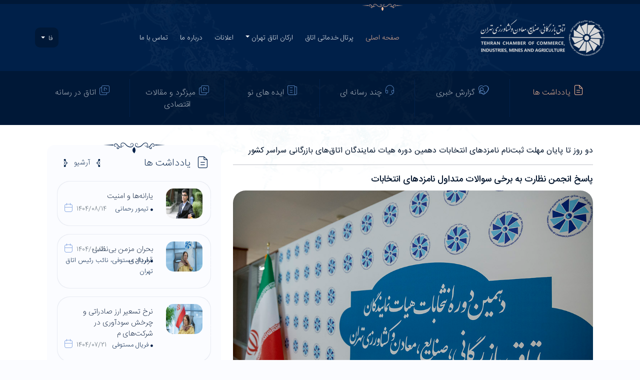

--- FILE ---
content_type: text/html; charset=utf-8
request_url: https://news.tccim.ir/story?nid=75742&title=%EF%BF%BD%EF%BF%BD%EF%BF%BD%EF%BF%BD%EF%BF%BD%EF%BF%BD%EF%BF%BD%EF%BF%BD-%EF%BF%BD%EF%BF%BD%EF%BF%BD%EF%BF%BD%EF%BF%BD%EF%BF%BD%EF%BF%BD%EF%BF%BD%EF%BF%BD%EF%BF%BD-%EF%BF%BD%EF%BF%BD%EF%BF%BD%EF%BF%BD%EF%BF%BD%EF%BF%BD%EF%BF%BD%EF%BF%BD%EF%BF%BD%EF%BF%BD-%EF%BF%BD%EF%BF%BD%EF%BF%BD%EF%BF%BD-%EF%BF%BD%EF%BF%BD%EF%BF%BD%EF%BF%BD%EF%BF%BD%EF%BF%BD%EF%BF%BD%EF%BF%BD-%EF%BF%BD%EF%BF%BD%EF%BF%BD%EF%BF%BD%EF%BF%BD%EF%BF%BD%EF%BF%BD%EF%BF%BD%EF%BF%BD%EF%BF%BD%EF%BF%BD%EF%BF%BD-%EF%BF%BD%EF%BF%BD%EF%BF%BD%EF%BF%BD%EF%BF%BD%EF%BF%BD%EF%BF%BD%EF%BF%BD%EF%BF%BD%EF%BF%BD%EF%BF%BD%EF%BF%BD-%EF%BF%BD%EF%BF%BD%EF%BF%BD%EF%BF%BD%EF%BF%BD%EF%BF%BD%EF%BF%BD%EF%BF%BD%EF%BF%BD%EF%BF%BD%EF%BF%BD%EF%BF%BD%EF%BF%BD%EF%BF%BD%EF%BF%BD%EF%BF%BD-%EF%BF%BD%EF%BF%BD%EF%BF%BD%EF%BF%BD%EF%BF%BD%EF%BF%BD%EF%BF%BD%EF%BF%BD%EF%BF%BD%EF%BF%BD%EF%BF%BD%EF%BF%BD%EF%BF%BD%EF%BF%BD%EF%BF%BD%EF%BF%BD
body_size: 15807
content:

<html lang="fa">
  <head>
    <meta charset="utf-8">
    <meta http-equiv="X-UA-Compatible" content="IE=edge">
    <meta name="viewport" content="width=device-width, initial-scale=1">
	<!-- Google tag (gtag.js) -->
	<script async src="https://www.googletagmanager.com/gtag/js?id=G-XJJEPP5RX3"></script>
	<script>
	  window.dataLayer = window.dataLayer || [];
	  function gtag(){dataLayer.push(arguments);}
	  gtag('js', new Date());

	  gtag('config', 'G-XJJEPP5RX3');
	</script>
    <meta name="description" content="فرصت ثبت‌نام برای داوطلبان شرکت در رقابت انتخابات دهمین دوره هیات نمایندگان اتاق‌های بازرگانی سراسر کشور ساعت 23:59 روز یکشنبه 16 بهمن ماه به پایان می‌رسد. انجمن نظارت نیز در پاسخ به برخی سوالات تجمیع سوابق نامزدها برای احراز صلاحیت حضور در انتخابات را مجاز دانسته است." />
    <meta name="keywords" content=""#انتخابات #انتخابات_1401">
    <meta name="robots" content="max-image-preview:large" />
    <link rel="canonical" href="https://news.tccim.ir" />
    <meta property="og:locale" content="fa_IR" />
    <meta property="og:site_name" content="پاسخ انجمن نظارت به برخی سوالات متداول نامزدهای انتخابات" />
    <meta property="og:type" content="article" />
    <meta property="og:title" content="پاسخ انجمن نظارت به برخی سوالات متداول نامزدهای انتخابات" />
    <meta property="og:description" content="فرصت ثبت‌نام برای داوطلبان شرکت در رقابت انتخابات دهمین دوره هیات نمایندگان اتاق‌های بازرگانی سراسر کشور ساعت 23:59 روز یکشنبه 16 بهمن ماه به پایان می‌رسد. انجمن نظارت نیز در پاسخ به برخی سوالات تجمیع سوابق نامزدها برای احراز صلاحیت حضور در انتخابات را مجاز دانسته است." />
    <meta property="og:url" content="https://news.tccim.ir/story?nid=&title=پاسخ-انجمن-نظارت-به-برخی-سوالات-متداول-نامزدهای-انتخابات" />
    <meta property="og:image" content="https://tccim.ir/images/news_image/TCCIMir_011115_75742.jpg" />
    <meta property="og:image:secure_url" content="https://tccim.ir/images/news_image/TCCIMir_011115_75742.jpg" />
    <meta property="og:image:width" content="257" />
    <meta property="og:image:height" content="76" />
    <meta name="twitter:card" content="summary" />
    <meta name="twitter:title" content="پاسخ انجمن نظارت به برخی سوالات متداول نامزدهای انتخابات" />
    <meta name="twitter:description" content="فرصت ثبت‌نام برای داوطلبان شرکت در رقابت انتخابات دهمین دوره هیات نمایندگان اتاق‌های بازرگانی سراسر کشور ساعت 23:59 روز یکشنبه 16 بهمن ماه به پایان می‌رسد. انجمن نظارت نیز در پاسخ به برخی سوالات تجمیع سوابق نامزدها برای احراز صلاحیت حضور در انتخابات را مجاز دانسته است." />
    <meta name="twitter:image" content="https://tccim.ir/images/news_image/TCCIMir_011115_75742.jpg" />

	<link rel="shortcut icon" href="css/favicon.png">
    <title>پاسخ انجمن نظارت به برخی سوالات متداول نامزدهای انتخابات</title>
    <link href="css/bootstrap.rtl.min.css" rel="stylesheet">
    <link href="css/animate.css" rel="stylesheet">
    <link href="css/carousel.css" rel="stylesheet">
    <link href="css/flickity.css" rel="stylesheet">
    <link href="fontawesome/css/all.min.css" rel="stylesheet">	
    <link href="css/style.css" rel="stylesheet">
    <link href="css/audioplayer.css" rel="stylesheet" />
    <link href="css/studio.css" rel="stylesheet">
    <link href="css/news.css" rel="stylesheet">
    <!--[if lt IE 9]>
      <script src="js/html5shiv.min.js"></script>
      <script src="js/respond.min.js"></script>
    <![endif]-->
    <script type="text/javascript">
        function checkform(theform) {
            var why = "";

            if (theform.txtInput.value == "") {
                why += "- Security code should not be empty.\n";
            }
            if (theform.txtInput.value != "") {
                if (ValidCaptcha(theform.txtInput.value) == false) {
                    why += "- Security code did not match.\n";
                }
            }
            if (why != "") {
                alert(why);
                return false;
            }
        }

        // Validate the Entered input aganist the generated security code function
        function ValidCaptcha() {
            var str1 = removeSpaces(document.getElementById('txtCaptcha').value);
            var str2 = removeSpaces(document.getElementById('txtInput').value);
            if (str1 == str2) {
                return true;
            } else {
                return false;
            }
        }

        // Remove the spaces from the entered and generated code
        function removeSpaces(string) {
            return string.split(' ').join('');
        }
        function SendComment()
		{
			if(document.all('txtComment').value!=''){
			document.form2.action="?mode=doit&nid=75742#opinion";
			document.form2.submit();
			}else{
				alert(' اشکال در اطلاعات ورودي!');
			}
		}
       
    </script>
    <script src="https://www.google.com/recaptcha/api.js?hl=fa" async defer></script>
    <script>
        function callback() {
            document.all('isCaptchaCheck').value = 'true';
        }
    </script>

    <style>
	    .support-mobile{display:none;}
	    @media only screen and (max-width: 900px){
	    .rotate-line{display:none;}
	    #questionArea {padding: 0px;}
	    .support-desktop{display:none;}
	    .support-mobile{display:inline-block;}
		    .login-form {
            padding: 10px;
            margin: 20px 0px;
            }
	    }
	    @media only screen and (max-width: 350px){  .mobilecaptcha{transform:scale(0.77);-webkit-transform:scale(0.77);transform-origin:0 0;-webkit-transform-origin:0 0;    margin-right: -60px;}
	    }
    </style>
  </head>
  <body>
    <header>
<div class="dark-header slimi-back" >
      <div class="megamenu  no-shadow" id="mainNavBox">
       <div class="container no-padding">
<nav id="mainNav" class="navbar navbar-expand-lg navbar-dark bg-dark bg-no ">
        <div class="container-fluid no-padding">
            <!-- mega menu -->
            
    <button class="navbar-toggler iconmenu iconmenu--transparent" type="button" data-bs-toggle="collapse" data-bs-target="#navbarSupportedContent" aria-controls="navbarSupportedContent" aria-expanded="false" aria-label="Toggle navigation">
<span></span>
<span></span>
<span></span>
    </button>
            <a class="brand"  href="https://news.tccim.ir"><img src="images/logo-header.png" /></a>
            <!-- Collect the nav links, forms, and other content for toggling -->
             <div class="collapse navbar-collapse" id="navbarSupportedContent">
                 <ul class="navbar-nav center-nav me-auto mb-2 mb-lg-0">
					<li class="nav-item">
                        <a class="nav-link active" href="."><span class="icon-hover-menu"></span>صفحه اصلی</a>
                    </li>
					<li class="nav-item">
                        <a class="nav-link" href="https://tccim.ir"><span class="icon-hover-menu"></span>پرتال خدماتی اتاق</a>
                    </li>
                    <li class="nav-item dropdown firstlevel">
                        <a class="nav-link dropdown-toggle text-center" href="#" id="A1" role="button" data-bs-toggle="dropdown" aria-expanded="false">ارکان اتاق تهران</a>
                        <ul class="dropdown-menu  first-dropdown-menu" aria-labelledby="navbarDropdown">
                            <li><a class="dropdown-item"  href="https://tccim.ir/deputation#dep">هیئت نمایندگان</a></li>
                            <li><a class="dropdown-item"  href="https://tccim.ir/deputation#exc">هیئت رئیسه</a></li>
                        </ul>
                    </li>
                    <li class="nav-item">
                        <a class="nav-link " href="https://tccim.ir/events"><span class="icon-hover-menu"></span>اعلانات</a>
                    </li>
                    <li class="nav-item">
                        <a class="nav-link " href="https://tccim.ir/aboutus"><span class="icon-hover-menu"></span>درباره ما</a>
                    </li>
                    <li class="nav-item">
                        <a class="nav-link " href="https://tccim.ir/contact"><span class="icon-hover-menu"></span>تماس با ما</a>
                    </li>
                </ul>
				
                

				<!--<span class="navbar-nav live-b part-mob-1"><a class="nav-link blink" style="color:#f08446" title="انتخابات اتاق" href="https://news.tccim.ir/archive?ntype=1&keyword=%D8%A7%D9%86%D8%AA%D8%AE%D8%A7%D8%A8%D8%A7%D8%AA#" ><span class="icon-live-icon live-flag"></span> انتخابات اتاق 1401</a></span>-->
				
				<!--<a class="btn btn-outline-primary btn-glass nod  part-mob-2" data-bs-toggle="modal" href="#" role="button" title="ورود به حساب کاربری"><span class="text">ورود</span> <span class="icon icon-user"></span></a>-->
                
				<ul class="navbar-nav center-nav navbar-lang btn-glass  part-mob-3">
					<li class="nav-item dropdown firstlevel">
						<a class="nav-link dropdown-toggle text-center" href="#" id="navbarDropdown" role="button" data-bs-toggle="dropdown" aria-expanded="false"> فا </a>
                        <ul class="dropdown-menu  first-dropdown-menu" aria-labelledby="navbarDropdown">
                            <li><a class="dropdown-item"  href="https://en.tccim.ir">English</a></li>
                            <li><a class="dropdown-item"  href="https://cn.tccim.ir">中文</a></li>
                        </ul>
                    </li>  
                </ul>
      
            </div>
            <!-- /mega menu -->
        </div>
</nav>     
       </div>  
      </div> 
<!-- list button -->

<section class="dark-section" >
<div class="container">
  <div class="row pt-3 pb-3 wow fadeInUp tab-service">
    <div class="col-md-2 text-center "><a href="archive?ntype=2" class="dark-link active"><span class="icon-studio-icon-nashrie icon"></span>یادداشت ها</a></div>
    <div class="col-md-2 text-center right-border-dark"><a href="archive?ntype=4" class="dark-link"><span class="icon-icon-2 icon"></span>گزارش خبری</a></div>
    <div class="col-md-2 text-center right-border-dark"><a href="https://studio.tccim.ir" class="dark-link"><span class="icon-icon-3 icon"></span>چند رسانه ای</a></div>
    <div class="col-md-2 text-center right-border-dark"><a href="archive?ntype=6" class="dark-link"><span class="icon-icon-4 icon"></span>ایده های نو</a></div>
    <div class="col-md-2 text-center right-border-dark"><a href="archive?ntype=7" class="dark-link"><span class="icon-icon-5 icon"></span>میزگرد و مقالات اقتصادی</a></div>
    <div class="col-md-2 text-center right-border-dark"><a href="archive?ntype=9" class="dark-link"><span class="icon-icon-5 icon"></span>اتاق در رسانه</a></div>
  </div>
</div>
</section> 

<!-- /list button -->


</div>
</header>


<section class="white-header studio-back" >
<div class="container">
<div class="container-fluid">

        	
<div class="row pt-4 pb-4  ">

<!--  main --> 
 <div class="col-md-8 mb-5 mt-3 slider-area">
 

    <!--<div class="col-md-12  wow fadeInUp">
	<nav aria-label="breadcrumb">
		<ol class="breadcrumb">
			<li class="breadcrumb-item"><a href="../">صفحه اول</a></li>
			<li class="breadcrumb-item"><a href=".">وب سایت خبری</a></li>
			<li class="breadcrumb-item"><a href="#" class="orange-color">متن خبر</a></li>
		</ol>
	</nav>
    </div>-->
					
    
            <div class=" ">	
                    <h7>دو روز تا پایان مهلت ثبت‌نام نامزدهای انتخابات دهمین دوره هیات نمایندگان اتاق‌های بازرگانی سراسر کشور</h7>
		            <hr>
                    <h3 >پاسخ انجمن نظارت به برخی سوالات متداول نامزدهای انتخابات</h3>
                <div class="col-md-12 top-news top-news-single wow fadeInUp" >					
                      <div class="top-news-content">
                        <img onerror="this.src='https://news.tccim.ir/images/logo-header.png';" src="https://tccim.ir/images/news_image/TCCIMir_011115_75742.jpg" class="d-block w-100" alt="..." style="opacity:10;">
	                  </div>				
                </div>
            </div>	

            <div class="col-md-6 box-video-single  box-news-single relativepo wow fadeInUp">
				<div class="area-cover line-date ">
                    <div class="share-link-box right-flag">
                        <ol class="breadcrumb ">
				            <li class="breadcrumb-item"><span class="icon-date1 icon"></span> 1401/11/15</li>
				            <!--<li class="breadcrumb-item"><span class="icon-blog-time icon"></span> 16:01</li>-->
				            <li class="breadcrumb-item"><span class="icon-studio-seen icon"></span> 440</li>
                        </ol>
                    </div>
					<div class="share-link-box right-flag">
					<ol class="breadcrumb">
                        <span class="icon-Tag icon-box"></span><li class="breadcrumb-item"><a href="#">#انتخابات #انتخابات_1401</a></li>
			        </ol>
					</div>
					<div class="share-link-box left-flag">
					این مطلب را به اشتراک بگذارید
						<a href="https://api.whatsapp.com/send?text=https%3a%2f%2fnews.tccim.ir%2fstory%3fnid%3d75742"><span class="icon-whatsapp icon-box "></span></a>
						<a href="https://telegram.me/share/url?url=https%3a%2f%2fnews.tccim.ir%2fstory%3fnid%3d75742&text=TCCIM.ir"><span class="icon-telegram icon-box "></span></a>
						<a href="https://linkedin.com/shareArticle?mini=true&title=TCCIM.ir&url=https%3a%2f%2fnews.tccim.ir%2fstory%3fnid%3d75742"><span class="icon-linkedin icon-box "></span></a>
						<a href="http://twitter.com/share?text=TCCIM.ir&url=https%3a%2f%2fnews.tccim.ir%2fstory%3fnid%3d75742&hashtags=tccim.ir"><span class="icon-studio-twitter-copy icon-box "></span></a>
										
					</div>
				</div>
            </div>


            <div class="col-md-12 dark-header window-lead  wow fadeInUp  mb-4 mt-5 box-head-news-darktitle" style="visibility: visible; animation-name: fadeInUp;">
                <div class="col-md-12 text-center icon-dark-head"><span class="icon-flow-f"></span><span class="icon-hover-menu"></span></div>
	            <div class="row dark-box">
                 <div class="col-md-12 text-right box-form pb-2 pt-4">
                  <p class="text-justify white-color">فرصت ثبت‌نام برای داوطلبان شرکت در رقابت انتخابات دهمین دوره هیات نمایندگان اتاق‌های بازرگانی سراسر کشور ساعت 23:59 روز یکشنبه 16 بهمن ماه به پایان می‌رسد. انجمن نظارت نیز در پاسخ به برخی سوالات تجمیع سوابق نامزدها برای احراز صلاحیت حضور در انتخابات را مجاز دانسته است.</p>
                 </div>  
                </div>
            </div>

            <div class="col-md-12  wow fadeInUp text-justify" >	
                				
      	        <p>




<p dir="rtl" style="text-align: justify;">یکشنبه 16 بهمن ماه روز پایانی ثبت&zwnj;نام از نامزدهای انتخابات دوره دهم هیات نمایندگان اتاق&zwnj;های بازرگانی است. در پایان این روز پنجره ثبت&zwnj;نام که پیش از این یکبار به مدت سه روز تمدید شده بود، پایان می&zwnj;یابد و بعد از آن بررسی مدارک نامزدها از سوی انجمن نظارت بر انتخابات آغاز می&zwnj;شود. انجمن به مدت دو روز کاری فرصت بررسی دارد و بعد از آن نامزدها نیز دو روز اداری فرصت دارند تا به نتیجه اعلام شده از سوی انجمن نظارت، اعتراض کنند. در صورتی که هم&zwnj;چنان نامزدها به اعلام رأی انجمن اعتراض داشته باشند، بررسی اعتراض از&zwnj; سوی شورای عالی نظارت انجام می&zwnj;شود.</p>
<p dir="rtl" style="text-align: justify;">انجمن نظارت هم&zwnj;چنین روز 12 بهمن ماه در نامه&zwnj;ای به هیات&zwnj;های نظارت بر انتخابات استان&zwnj;ها پاسخ برخی سوالات پیش&zwnj;آمده در مورد شرایط نامزدها را اعلام کرد که می&zwnj;تواند در مهلت باقیمانده برای ثبت&zwnj;نام نامزدها کارگشا باشد. براساس این اعلامیه توضیحاتی در مورد شروط نامزدها داده شده است که به شرح زیر است:</p>
<ul dir="rtl">
<li style="text-align: justify;">تجمیع سوابق مدیریت اشخاص حقیقی در چند شرکت برای احراز نصاب سابقه مدیریت 2 سال بلامانع است.</li>
<li style="text-align: justify;">تجمیع نصاب فروش در چند کارگاه برای اشخاص حقیقی با مالکیت واحد بلامانع است.</li>
<li style="text-align: justify;">تجمیع نصاب فروش برای اشخاص حقوقی در صورت ذینفع واحد بودن مالکیت بلامانع است.</li>
<li style="text-align: justify;">ملاک احراز نصاب فروش، درآمد ناخالص منعکس&zwnj;شده در اظهارنامه یا صورت&zwnj;های مالی حسابرسی شده رسمی است.</li>
<li style="text-align: justify;">ملاک ارائه مستندات احراز شرایط مندرج در بند 7/ 5 اصلاحی آیین&zwnj;نامه، از تاریخ شروع عضویت تا روز انتخابات است.</li>
<li style="text-align: justify;">عدم رفع تعهد ارزی، مشروط بر اینکه داوطلبان دارای کارت عضویت معتبر باشند، مانع ثبت&zwnj;نام و شرکت در انتخابات نمی&zwnj;باشد.</li>
<li style="text-align: justify;">داوطلب شدن بیش از یک نفر از اعضای هیات مدیر و مدیرعامل یک شرکت در صورت نامزدی به عنوان شخص حقیقی با داشتن سایر شرایط مقرر در بند 7/5 اصلاحی بلامانع است.</li>
<li style="text-align: justify;">مبنای محاسبه فروش مندرج در اظهارنامه مالیاتی، اظهارنامه&zwnj;ای است که در سامانه اداره امور مالیاتی ثبت شده باشد.</li>
<li style="text-align: justify;">ملاک محاسبه نرخ تعیین معادل ریالی ارز ناشی از صادرات برای احراز نصاب مبلغ 150 میلیارد ریال، نرخ ETS گمرک می&zwnj;باشد.</li>
<li style="text-align: justify;">تعداد داوطلبان عضویت در هر رشته براساس کارت عضویت در هیات نمایندگان اتاق شهرستان&zwnj;ها حداقل باید دو برابر منتخبان باشد. در صورتی که در هر یک از بخش&zwnj;های اتاق تهران و سایر اتاق&zwnj;ها داوطلب پذیرفته شده به حد کافی نباشد، برای جبران کسری به صورت داوطلبانه از بخش&zwnj;های دیگر تامین می&zwnj;شود.</li>
</ul>
<p dir="rtl" style="text-align: justify;"><strong>انجمن نظارت بر انتخابات هم&zwnj;چنین برنامه زمان&zwnj;بندی اقدامات تا بعد از برگزاری انتخابات را مشخص کرده است که می&zwnj;توانید آن را <a href="https://www.tccim.ir/download?file=/images/docs/fl_zamanbandi.pdf">اینجا </a>دریافت و مظالعه کنید.</strong></p>

</p> 
            </div>	

                

                <div class="col-md-12">
                    
                </div>
				<div class="col-md-12 text-right pb-4  wow fadeInUp" style="text-align:right">
	                لینک کوتاه: <a target="_blank" href="https://news.tccim.ir/?75742">https://news.tccim.ir/?75742</a>
                </div>
				
                <div class="col-md-12 text-center pb-4  wow fadeInUp">
	                <a target="_blank" href="printPage?nid=75742" class="btn btn-light btn-bluelight  btn-slimi-light btn-more ">
	                <span class="box">نسخه چاپی</span>
	                <i class="fas fa-circle"></i>
	                </a>
                </div>
            					
					
            <div class="col-md-12 box-insert-comment mt-5  wow fadeInUp">
            <span class="icon-flow-f bluelight"></span><span class="icon-hover-menu"></span>
             <div class="row  mb-3 mt-3" id="opinion">
               <div class="col-md-12 text-center box-form">
               <h4 class="font-lighter mb-5">نظر خود را بنویسید</h4>
                
                <form id="form2" name="form2" action="" method="post">
                <div class="row">
                  <div class="col-md-4 text-start">
                      <label for=" " class="form-label text-secondary font-lighter"><span class="icon-user icon-box  font-16 lightgray-color"></span> نام و نام خانوادگی</label>
                      <input class="form-control form-control-lg mb-3 input-theme " type="text" placeholder="" id="txtName" name="txtName">
                      <label for=" " class="form-label text-secondary font-lighter"><span class="icon-call-2 icon-box  font-16 lightgray-color"></span> شماره تماس</label>
                      <input class="form-control form-control-lg mb-3 input-theme " type="tel" placeholder="" id="txtTel" name="txtTel">
                      <label for=" " class="form-label text-secondary font-lighter"><span class="icon-email icon-box  font-16 lightgray-color"></span> ایمیل</label>
                      <input class="form-control form-control-lg mb-3 input-theme " type="email" placeholder="" id="txtEmail" name="txtEmail">
                  </div> 
                  <div class="col-md-8 text-start">
                      <label for=" " class="form-label text-secondary font-lighter"><span class="icon-text icon-box font-16 lightgray-color"></span> متن پیام</label>
                      <textarea class="form-control input-theme mb-3" rows="12" placeholder="" id="txtComment" name="txtComment"></textarea>
                  </div>
					<div class="col-md-4 text-start">
                        <div class="col-md-12 text-start">
                            <input type="hidden" id="isCaptchaCheck" name="isCaptchaCheck" value="false" />
                            <div class="g-recaptcha mobilecaptcha" data-sitekey="6LeDZL0gAAAAABRdMHbHYWZSM-ZO99ChVsk_mCp9" data-callback="callback"></div>
                        </div> 
					</div>				  
                  <div class="col-md-12 mt-3 send-button-area">
                   <div>
                        <span onclick="javascript:if(document.all('isCaptchaCheck').value == 'true'){SendComment()}else{alert(' کد امنیتی وارد شده صحیح نمی باشد!')};" class="btn btn-light  btn-slimi more"><span class="icon-flow icon-right "></span><span class="box">ارسال پیام</span><span class="icon-flow icon-left"></span></span>
                   </div>  
                  </div>  
                </div>  
                </form>
                
               </div>  
             </div> 
            </div>

            	
					
    
										
                 
    </div>


<!--  end main -->
<!--  left row -->  
<div class="col-md-4 mb-5 mt-3 ">


<div class="col-md-12 box-head-news-title pb-3  mb-2  wow fadeInUp" >
<span class="icon-hover-menu"></span>
 <div class="row  mb-3 mt-3">
   <div class="col-md-6 text-right box-form">
     <h2 class="section-header" id="flush-headingOne">
      <span class="icon-studio-icon-nashrie  icon-title"></span> یادداشت ها
     </h2>
   </div>  
   <div class="col-md-6 text-left box-form">
     <a href="archive?ntype=2" class="btn btn-light  btn-slimi-light news-more "><span class="icon-flow icon-right "></span><span class="box">آرشیو</span><span class="icon-flow icon-left"></span></a>
   </div>  
 </div> 

    
    
        <div class="box-notes-news mb-3">
	       <a href="story?nid=79895&title=یارانه-ها-و-امنیت">
	       <div class="row box-content box-content-1">
	       <div class="col-4  ">
	       <div class="thumb-img">
	       <img style="width:73px; height:60px" src="https://tccim.ir/Images/news_image/TCCIMir_040814_79895.jpg" alt="یارانه‌ها و امنیت">
	       </div>
	       </div>
	       <div class="col-8 relative ">
	       <h3>یارانه‌ها و امنیت</h3>
	       <div class="area-cover line-date">
	       <span class="left-flag"><span class="icon-date1 icon-flag icon-left"></span> 1404/08/14</span>
	       <span class="right-flag subheader "><i class="fa fa-circle" aria-hidden="true"></i> تیمور رحمانی</span>
	       </div>
	       </div>
	       </div>
	       <span class="icon-flow icon-p"></span>
	       </a>
	    </div>
		
        <div class="box-notes-news mb-3">
	       <a href="story?nid=79875&title=بحران-مزمن-بی-نظمی-قراردادی">
	       <div class="row box-content box-content-1">
	       <div class="col-4  ">
	       <div class="thumb-img">
	       <img style="width:73px; height:60px" src="https://tccim.ir/Images/news_image/TCCIMir_040811_79875.jpg" alt="بحران مزمن بی‌نظمی قراردادی">
	       </div>
	       </div>
	       <div class="col-8 relative ">
	       <h3>بحران مزمن بی‌نظمی قراردادی</h3>
	       <div class="area-cover line-date">
	       <span class="left-flag"><span class="icon-date1 icon-flag icon-left"></span> 1404/08/11</span>
	       <span class="right-flag subheader "><i class="fa fa-circle" aria-hidden="true"></i> فریال مستوفی، نائب رئیس اتاق تهران</span>
	       </div>
	       </div>
	       </div>
	       <span class="icon-flow icon-p"></span>
	       </a>
	    </div>
		
        <div class="box-notes-news mb-3">
	       <a href="story?nid=79781&title=نرخ-تسعیر-ارز-صادراتی-و-چرخش-سودآوری-در-شرکت-های-معدنی">
	       <div class="row box-content box-content-1">
	       <div class="col-4  ">
	       <div class="thumb-img">
	       <img style="width:73px; height:60px" src="https://tccim.ir/Images/news_image/TCCIMir_040721_79781.jpg" alt="نرخ تسعیر ارز صادراتی و چرخش سودآوری در شرکت‌های معدنی">
	       </div>
	       </div>
	       <div class="col-8 relative ">
	       <h3>نرخ تسعیر ارز صادراتی و چرخش سودآوری در شرکت‌های م</h3>
	       <div class="area-cover line-date">
	       <span class="left-flag"><span class="icon-date1 icon-flag icon-left"></span> 1404/07/21</span>
	       <span class="right-flag subheader "><i class="fa fa-circle" aria-hidden="true"></i> فریال مستوفی</span>
	       </div>
	       </div>
	       </div>
	       <span class="icon-flow icon-p"></span>
	       </a>
	    </div>
		
        <div class="box-notes-news mb-3">
	       <a href="story?nid=79775&title=كرسنت-و-فرصت-هاي-بر-باد-رفته-اقتصاد-ايران">
	       <div class="row box-content box-content-1">
	       <div class="col-4  ">
	       <div class="thumb-img">
	       <img style="width:73px; height:60px" src="https://tccim.ir/Images/news_image/TCCIMir_040720_79775.jpg" alt="كرسنت و فرصت‌هاي بر باد رفته اقتصاد ايران">
	       </div>
	       </div>
	       <div class="col-8 relative ">
	       <h3>كرسنت و فرصت‌هاي بر باد رفته اقتصاد ايران</h3>
	       <div class="area-cover line-date">
	       <span class="left-flag"><span class="icon-date1 icon-flag icon-left"></span> 1404/07/20</span>
	       <span class="right-flag subheader "><i class="fa fa-circle" aria-hidden="true"></i> حميدرضا صالحي</span>
	       </div>
	       </div>
	       </div>
	       <span class="icon-flow icon-p"></span>
	       </a>
	    </div>
		
        <div class="box-notes-news mb-3">
	       <a href="story?nid=79761&title=فضای-کسب-وکار-متلاطم-است">
	       <div class="row box-content box-content-1">
	       <div class="col-4  ">
	       <div class="thumb-img">
	       <img style="width:73px; height:60px" src="https://tccim.ir/Images/news_image/TCCIMir_040715_79761.jpg" alt="فضای کسب‌وکار متلاطم است">
	       </div>
	       </div>
	       <div class="col-8 relative ">
	       <h3>فضای کسب‌وکار متلاطم است</h3>
	       <div class="area-cover line-date">
	       <span class="left-flag"><span class="icon-date1 icon-flag icon-left"></span> 1404/07/15</span>
	       <span class="right-flag subheader "><i class="fa fa-circle" aria-hidden="true"></i> مرتضی آقامیری</span>
	       </div>
	       </div>
	       </div>
	       <span class="icon-flow icon-p"></span>
	       </a>
	    </div>
		
	
</div>



    <div class="col-md-12 dark-header window-small  wow fadeInUp  mb-4 mt-5 box-head-news-darktitle">
        <div class="col-md-12 text-center icon-dark-head"><span class="icon-flow-f"></span><span class="icon-hover-menu"></span></div>
	    <div class="row dark-box">
         <div class="col-md-6 text-right box-form">
          <h2 class="section-header white-color" >
           <span class="icon-studio-link icon-title orange-color  iconrelated  "></span> مطالب مرتبط
          </h2>
         </div>  
         <div class="col-md-6 text-left box-form">
          <a href="archive?ntype=2" class="btn btn-light  btn-slimi-light news-more "><span class="icon-flow icon-right orange-color"></span><span class="box">آرشیو</span><span class="icon-flow icon-left orange-color"></span></a>
         </div>  
        </div>
    </div>  

    
<div class="top-news-box top-news-box-left ">	


        <div class="col-md-12 top-news  wow fadeInUp" >					
              <a href="story?nid=77978&title=رشد-چشمگیر-خدمات-مشاوره-کسب-وکار-به-فعالان-اقتصادی" class="top-news-content">
              <img src="https://tccim.ir/Images/news_image/TCCIMir_030404_77978.jpg" alt="از سوی معاون توسعه خدمات کسب‌وکار اتاق بازرگانی تهران اعلام شد" class="d-block w-100">
              <div class="carousel-caption  d-md-block text-center">
	            <span class="icon-live-icon icon-r"></span>
                <h6 class="head-title">از سوی معاون توسعه خدمات کسب‌وکار اتاق بازرگانی تهران اعلام شد</h6>
		        <hr class="short-line">
                <h5 class="mt-4">رشد چشمگیر خدمات مشاوره کسب‌وکار به فعالان اقتصادی</h5>
		        <ol class="breadcrumb ">
					<li class="breadcrumb-item"><span class="icon-date1 icon"></span> 1403/04/04</li>
					<!--<li class="breadcrumb-item"><span class="icon-blog-time icon"></span> 12:40</li>-->
					<li class="breadcrumb-item"><span class="icon-studio-seen icon"></span> 847</li>
					<li class="breadcrumb-item"><span class="icon-studio-comment icon"></span></li>
                </ol>
              </div>
	          </a>				
        </div>
        
        <div class="col-md-12 top-news  wow fadeInUp" >					
              <a href="story?nid=77427&title=فراخوان-جذب-نمایندگان-اتاق-در-هیات-های-حل-اختلاف-مالیاتی" class="top-news-content">
              <img src="https://tccim.ir/Images/news_image/TCCIMir_021110_77427.jpg" alt="معاونت توسعه خدمات کسب‌وکار اتاق بازرگانی تهران طی اطلاعیه‌ای اعلام کرد" class="d-block w-100">
              <div class="carousel-caption  d-md-block text-center">
	            <span class="icon-live-icon icon-r"></span>
                <h6 class="head-title">معاونت توسعه خدمات کسب‌وکار اتاق بازرگانی تهران طی اطلاعیه‌ای اعلام کرد</h6>
		        <hr class="short-line">
                <h5 class="mt-4">فراخوان جذب نمایندگان اتاق در هیات‌های حل اختلاف مالیاتی</h5>
		        <ol class="breadcrumb ">
					<li class="breadcrumb-item"><span class="icon-date1 icon"></span> 1402/11/10</li>
					<!--<li class="breadcrumb-item"><span class="icon-blog-time icon"></span> 12:22</li>-->
					<li class="breadcrumb-item"><span class="icon-studio-seen icon"></span> 1312</li>
					<li class="breadcrumb-item"><span class="icon-studio-comment icon"></span></li>
                </ol>
              </div>
	          </a>				
        </div>
        
        <div class="col-md-12 top-news  wow fadeInUp" >					
              <a href="story?nid=77416&title=رویداد-آموزشی-قراردادهای-تجاری-داخلی-و-قوانین-صدور-چک" class="top-news-content">
              <img src="https://tccim.ir/Images/news_image/TCCIMir_021108_77416.jpg" alt="معاونت کسب‌وکار اتاق بازرگانی تهران برگزار می‌کند" class="d-block w-100">
              <div class="carousel-caption  d-md-block text-center">
	            <span class="icon-live-icon icon-r"></span>
                <h6 class="head-title">معاونت کسب‌وکار اتاق بازرگانی تهران برگزار می‌کند</h6>
		        <hr class="short-line">
                <h5 class="mt-4">رویداد آموزشی قراردادهای تجاری داخلی و قوانین صدور چک</h5>
		        <ol class="breadcrumb ">
					<li class="breadcrumb-item"><span class="icon-date1 icon"></span> 1402/11/08</li>
					<!--<li class="breadcrumb-item"><span class="icon-blog-time icon"></span> 10:21</li>-->
					<li class="breadcrumb-item"><span class="icon-studio-seen icon"></span> 652</li>
					<li class="breadcrumb-item"><span class="icon-studio-comment icon"></span></li>
                </ol>
              </div>
	          </a>				
        </div>
        
        <div class="col-md-12 top-news  wow fadeInUp" >					
              <a href="story?nid=77374&title=بازگشایی-دسترسی-به-کوتاژهای-صادراتی-98-تا-1400" class="top-news-content">
              <img src="https://tccim.ir/Images/news_image/TCCIMir_021101_77374.jpg" alt="مصوبات شانزدهم و هفدهم کارگروه بازگشت ارز حاصل از صادرات ابلاغ شد" class="d-block w-100">
              <div class="carousel-caption  d-md-block text-center">
	            <span class="icon-live-icon icon-r"></span>
                <h6 class="head-title">مصوبات شانزدهم و هفدهم کارگروه بازگشت ارز حاصل از صادرات ابلاغ شد</h6>
		        <hr class="short-line">
                <h5 class="mt-4">بازگشایی دسترسی به کوتاژهای صادراتی 98 تا 1400</h5>
		        <ol class="breadcrumb ">
					<li class="breadcrumb-item"><span class="icon-date1 icon"></span> 1402/11/01</li>
					<!--<li class="breadcrumb-item"><span class="icon-blog-time icon"></span> 09:41</li>-->
					<li class="breadcrumb-item"><span class="icon-studio-seen icon"></span> 678</li>
					<li class="breadcrumb-item"><span class="icon-studio-comment icon"></span></li>
                </ol>
              </div>
	          </a>				
        </div>
        
        <div class="col-md-12 top-news  wow fadeInUp" >					
              <a href="story?nid=77336&title=تشریح-فرآیند-گام-به-گام-اجرای-قانون-پایانه-های-فروشگاهی-و-سامانه-مؤدیان" class="top-news-content">
              <img src="https://tccim.ir/Images/news_image/TCCIMir_021020_77336.jpg" alt=" در یک کارگاه آموزشی مالیاتی در اتاق بازرگانی تهران مطرح شد" class="d-block w-100">
              <div class="carousel-caption  d-md-block text-center">
	            <span class="icon-live-icon icon-r"></span>
                <h6 class="head-title"> در یک کارگاه آموزشی مالیاتی در اتاق بازرگانی تهران مطرح شد</h6>
		        <hr class="short-line">
                <h5 class="mt-4">تشریح فرآیند گام‌به‌گام اجرای قانون پایانه‌های فروشگاهی و سامانه مؤدیان</h5>
		        <ol class="breadcrumb ">
					<li class="breadcrumb-item"><span class="icon-date1 icon"></span> 1402/10/20</li>
					<!--<li class="breadcrumb-item"><span class="icon-blog-time icon"></span> 15:19</li>-->
					<li class="breadcrumb-item"><span class="icon-studio-seen icon"></span> 858</li>
					<li class="breadcrumb-item"><span class="icon-studio-comment icon"></span></li>
                </ol>
              </div>
	          </a>				
        </div>
        

</div>


<div class="col-md-12 text-center wow fadeInUp  mt-3 ">	
<div class=" dark-header window-small social pt-4 pb-4 news-page">
<div class="row">
    <h3 class="section-header font-lighter orange-color" >
      با اتاق تهران همراه شوید
     </h3>
    <div class="col-6 section-social font-lighter orange-color font-14" >
 <a href="http://instagram.com/tccim.pr">
 <span class="box"><span class="icon-instagram icon"></span></span>
 </a>
 </div>
 <div class="col-6 section-social font-lighter orange-color font-14" >
 <a href="http://twitter.com/TCCIM1">
 <span class="box"><span class="icon-studio-twitter-copy icon"></span></span>
 </a>
 </div>
 <div class="col-6 section-social font-lighter orange-color font-14" >
 <a href="https://tccim.ir">
 <span class="box"><span class="icon-studio-podcast icon"></span></span>
 </a>
 </div>
 <div class="col-6 section-social font-lighter orange-color font-14" >
 <a href="http://t.me/TehranChamber">
 <span class="box"><span class="icon-telegram icon"></span></span>
 </a>
 </div>
 <div class="col-6 section-social font-lighter orange-color font-14" >
 <a href="http://www.aparat.com/TCCIM">
 <span class="box"><span class="icon-Aparat-icon icon"></span></span>
 </a>
 </div>
 <div class="col-6 section-social font-lighter orange-color font-14" >
 <a href="https://tccim.ir">
 <span class="box"><span class="icon-icon-5 icon"></span></span>
 </a>
 </div>	 
</div> 
</div> 
</div>




</div>
<!--  end left row -->



	
	









 </div>	 


   
</div>
</div>
</section>


<footer>
      <!-- footer links -->
<section class="section-part lightblue-header mt-3">
<div class="container">
  <div class="row">
   <div class="col-md-12 text-center icon-white-head"><span class="icon-flow-f bluelight"></span><i class="fas fa-circle"></i><span class="icon-next-botton-arrow"></span></div>
  </div>
  <div class="row mt-3">
   <div class="col-md-3 mb-1 fast-link" >
    <img src="images/logo-footer.png" class="footer-logo" alt="footer logo">
	<p class="mt-4 mb-4 justify footer-desc">سال 1263 «مجلس وکلای تجار» به عنوان اولین نهاد حامی تجار ایران شکل گرفت. این نهاد بعدها به اتاق بازرگانی تغییر نام داد. مورخان تاریخ اقتصاد ایران اعتقاد دارند، پایه تمامی فعالیت های صنفی و تخصصی بخش بازرگانی کشور از همین نهاد شکل گرفته است.</p>
	<p class="footer-social">
	<a href="https://www.aparat.com/TCCIM"><span class="icon-Aparat-icon social-icon"></span></a>
	<a href="http://t.me/TehranChamber"><span class="icon-telegram social-icon"></span></a>
    <img onclick="javascript:document.location.href='https://trustseal.enamad.ir/?id=213089&amp;Code=da4DDINXylPPjDikQGFL';" referrerpolicy="origin" src="images/namad.png" alt="Namad"  class="namad" style="cursor:pointer" id="da4DDINXylPPjDikQGFL">
	</p>
   </div>
   <div class="col-md-3 mb-1 fast-link" >
	<p><a href="https://tccim.ir/deputation#part=dep"><span class="icon-flow peykan"></span> هیئت نمایندگان</a></p>
	<p><a href="https://tccim.ir/contact"><span class="icon-flow peykan"></span> تماس با ما</a></p>
	<p><a href="https://tccim.ir/aboutus"><span class="icon-flow peykan"></span> درباره ما</a></p>
	<p><a href="https://tccim.ir/stats?sYear=1399&slcImpExp=Import&mode=doit"><span class="icon-flow peykan"></span> آمار واردات و صادرات</a></p>
	<p><a href="https://itecc.tccim.ir"><span class="icon-flow peykan"></span> خدمات آموزشی</a></p>
	<p><a href="https://tccim.ir/journals?id=1"><span class="icon-flow peykan"></span> کتاب های منتشر شده و نشریات</a></p>
   </div>
   <div class="col-md-3 mb-1 fast-link" >
	<p><a href="https://tccim.ir/events"><span class="icon-flow peykan"></span> رخدادهای اقتصادی</a></p>
	<p><a href="https://news.tccim.ir"><span class="icon-flow peykan"></span> وب سایت خبری</a></p>
	<p><a href="https://tccim.ir/economic/index.aspx"><span class="icon-flow peykan"></span> پژوهش ها و گزارشات اقتصادی</a></p>
	<p><a href="https://tccim.ir/joint_chambers"><span class="icon-flow peykan"></span> اتاق های مشترک</a></p>
	<p><a href="https://tccim.ir/city_chambers"><span class="icon-flow peykan"></span> اتاق شهرستان ها</a></p>
	<p><a href="https://tccim.ir/dialogue"><span class="icon-flow peykan"></span> شورای گفتگو دولت و بخش خصوصی</a></p>
   </div>
   <div class="col-md-3 mb-1 fast-link" >
	<p><a href="https://tccim.ir/consult"><span class="icon-flow peykan"></span> خدمات مشاوره</a></p>
	<p><a href="https://tccim.ir/tender"><span class="icon-flow peykan"></span> پایگاه اطلاع رسانی مزایده ها و مناقصات</a></p>
	<p><a href="https://tccim.ir/business_opportunities"><span class="icon-flow peykan"></span> فرصت های تجاری</a></p>
	<p><a href="https://tccim.ir/membership"><span class="icon-flow peykan"></span> خدمات عضویت</a></p>
	<p><a href="https://syndicate.tccim.ir"><span class="icon-flow peykan"></span> امور تشکل ها</a></p>
	<p><a href="https://tccim.ir/commission"><span class="icon-flow peykan"></span> امور کمیسیون ها و هیئت نمایندگان</a></p>
   </div>
   <div class="col-md-12 mb-1" >
   <hr>
   </div>
  <div class="col-md-12 mt-2" >
  <div class="row">
   <div class="col-md-2 mb-3" >
    <a href="https://tccim.ir/page?pageid=95"><span class="text-with-icon font-15 blue-color">
    <span class="icon-call-2 small-icon blue-color "></span> 
	1866
	</span></a>
   </div>
   <div class="col-md-2 mb-3" >
    <span class="text-with-icon font-15 blue-color">
    <span class="icon-fax small-icon blue-color "></span> 
	فکس: 88720461
	</span> 
   </div>
   <div class="col-md-2 mb-3" >
    <span class="text-with-icon font-15 blue-color">
    <span class="icon-email small-icon blue-color "></span> 
	info [@] tccim [.] ir
	</span> 
   </div>
   <div class="col-md-6 mb-3" >
    <span class="text-with-icon  font-13 blue-color">
    <span class="icon-map small-icon blue-color "></span> 
	تهران، خ. خالد اسلامبولی (وزرا)، روبروی کوچه 21 ام، پلاک 82، اتاق بازرگانی، صنایع، معادن و کشاورزی تهران کدپستی: 1511917613
   </span>
   </div>
   </div>
   </div>
  
 
  </div>  
</div>
</section>
<!-- /footer links -->
</footer>



<div class="footer-bottom">

  <div class="container">

    <div class="row">


      <div class="col-xs-12 col-sm-12 col-md-12 col-lg-12">

        <div class="design">

            <a  href="https://tccim.ir">© کلیه حقوق مادی و معنوی این پرتال متعلق به اتاق بازرگانی، صنایع، معادن و کشاورزی تهران می باشد.</a>

        </div>

      </div>

    </div>

  </div>

</div>


<a id="back-to-top" href="#" class="btn btn-up btn-lg back-to-top" role="button"  data-toggle="tooltip" data-placement="left"><span class="icon-flow-r bluelight"></span><i class="icon-next-botton-arrow head-icon-img"></i></a>



<!--modal....-->



<div class="modal fade " id="Modal-Login"   aria-hidden="true" aria-labelledby="Modal-Login" tabindex="-1">
  <div class="modal-dialog modal-dialog-centered modal-lg">
    <div class="modal-content modal-dark">
      <div class="modal-header">
        <h5 class="modal-title text-white text-center" id="Modal-Login">ورود/عضویت</h5>
        <button type="button" class="btn-close" data-bs-dismiss="modal" aria-label="Close"><span class="icon-exit head-icon-img"></span></button>
      </div>
      <div class="modal-body ">
        <form>
			<div class="row  mt-5">
				<div class="col-md-6 " >
				<div>
				<label for=" " class="form-label text-white-50 font-12"> شماره کارت عضویت/بازرگانی خود را وارد کنید:</label>
					<input class="form-control form-control-lg mb-3 input-theme " type="number" placeholder=" شماره کارت عضویت/بازرگانی" >
				</div>
				</div>
				<div class="col-md-6 " >
				<div>
				<label for=" " class="form-label text-white-50 font-12"> شماره موبایل خود را وارد کنید:</label>
				<input class="form-control form-control-lg mb-3 input-theme " type="phone" placeholder=" شماره موبایل" >
				</div>
				</div>
				<div class="col-md-3 " >
				</div>
				<div class="col-md-6 small" >
				<div class="text-center">
				<button type="submit" class="btn btn-success mb-3 btn-lg btn-theme snod fullwidth">ارســـال</button>
				</div>  
				</div>   
                <div class="col-md-3 " >
				</div>
			</div>  
		</form>
      </div>
      <div class="modal-footer text-center ">
        <a class="fullwidth red-color hover-point" data-bs-target="#Modal-Regist" data-bs-toggle="modal" data-bs-dismiss="modal">عضو اتاق تهران نیستم</a>
        <div class="text-center fullwidth"><img src="images/blue-half-circle.png" class="modal-footer-img"></div>  
	  </div>
    </div>
  </div>
</div>



<div class="modal fade" id="Modal-Regist" aria-hidden="true" aria-labelledby="Modal-Regist" tabindex="-1">
  <div class="modal-dialog modal-dialog-centered modal-lg">
    <div class="modal-content  modal-dark">
      <div class="modal-header">
        <h5 class="modal-title text-white text-center" id="Modal-Login">ورود/عضویت</h5>
        <button type="button" class="btn-close" data-bs-dismiss="modal" aria-label="Close"><span class="icon-exit head-icon-img"></span></button>
      </div>
      <div class="modal-body ">
        <form  class="row g-3 needs-validation" novalidate>
			<div class="row  mt-5">
				<div class="col-md-3 " >
				</div>
				<div class="col-md-6 " >
				<div>
				<label for=" " class="form-label text-white-50 font-12"> شماره موبایل خود را وارد کنید:</label>
				<input class="form-control form-control-lg mb-3 input-theme " type="text" placeholder=" شماره موبایل" aria-describedby="inputGroupPrepend" required>
				<div class="invalid-feedback">
        Please choose a username.
      </div>
				</div>
				</div>
				<div class="col-md-3 " >
				</div>
				<div class="col-md-3 " >
				</div>
				<div class="col-md-6 small" >
				<div class="text-center">
				<button type="submit" class="btn btn-success mb-3 btn-lg btn-theme snod fullwidth">ارســـال</button>
				</div>  
				</div>   
				<div class="col-md-3 " >
				</div>		
			</div>  
		</form>
      </div>
      <div class="modal-footer text-center ">
        <a class="fullwidth red-color hover-point" data-bs-target="#Modal-Login" data-bs-toggle="modal" data-bs-dismiss="modal">عضو اتاق تهران هستم</a>
        <div class="text-center fullwidth"><img src="images/blue-half-circle.png" class="modal-footer-img"></div>  
	  </div>
    </div>
  </div>
</div>

<div class="modal fade" id="Modal-Pass" aria-hidden="true" aria-labelledby="Modal-Pass" tabindex="-1">
  <div class="modal-dialog modal-dialog-centered modal-lg">
    <div class="modal-content  modal-dark">
      <div class="modal-header">
        <h5 class="modal-title text-white text-center" id="Modal-Pass">ورود/عضویت</h5>
        <button type="button" class="btn-close" data-bs-dismiss="modal" aria-label="Close"><span class="icon-exit head-icon-img"></span></button>
      </div>
      <div class="modal-body ">
        <form>
			<div class="row  mt-5">
				<div class="col-md-3 " >
				</div>
				<div class="col-md-6 " >
				<div>
				<label for=" " class="form-label text-white-50 font-12"> کد تایید را وارد کنید:</label>
				<input class="form-control form-control-lg mb-3 input-theme " type="text" placeholder=" کد تایید" >
				</div>
				</div>
				<div class="col-md-3 " >
				</div>
				<div class="col-md-3 " >
				</div>
				<div class="col-md-6 small" >
				<div class="text-center">
				<button type="submit" class="btn btn-success mb-3 btn-lg btn-theme snod fullwidth">ارســـال</button>
				<p  class="text-success">ثبت نام با موفقیت انجام شد.</p>
				<p  class="text-muted">47 ثانیه</p>
				</div>  
				</div>   
				<div class="col-md-3 " >
				</div>		
			</div>  
		</form>
      </div>
      <div class="modal-footer text-center ">
        <div class="text-center fullwidth"><img src="images/blue-half-circle.png" class="modal-footer-img"></div>  
	  </div>
    </div>
  </div>
</div>
<!--end Modal ... -->




    <script src="js/jquery.min.js"></script>
    <script src="js/bootstrap.min.js"></script>
    <script src="js/wow.min.js"></script>
    <script src="js/flickity.pkgd.min.js"></script>
    <script src="js/main.js"></script>
		<script>
		    // Example starter JavaScript for disabling form submissions if there are invalid fields
		    (function () {
		        'use strict'

		        // Fetch all the forms we want to apply custom Bootstrap validation styles to
		        var forms = document.querySelectorAll('.needs-validation')

		        // Loop over them and prevent submission
		        Array.prototype.slice.call(forms)
    .forEach(function (form) {
        form.addEventListener('submit', function (event) {
            if (!form.checkValidity()) {
                event.preventDefault()
                event.stopPropagation()
            }

            form.classList.add('was-validated')
        }, false)
    })
		    })()
</script>
<link rel="stylesheet" href="css/jquery.fancybox.min.css" media="screen">
<script src="js/jquery.fancybox.min.js"></script>
<script>



    $(document).ready(function () {
        $(".fancybox").fancybox({
            openEffect: "none",
            closeEffect: "none"
        });

        $(".zoom").hover(function () {

            $(this).addClass('transition');
        }, function () {

            $(this).removeClass('transition');
        });

        if (screen.width < 993) {
            $(".collapse").collapse('hide');
        }








    });
    /*
    var $carousel = $('#libraryCarousel-2').flickity();
    $('.nav-link').on( 'click', function() {
    $carousel.show()
    // resize after un-hiding Flickity
    .flickity('resize');
    });

    */



    var $carousel = $(".carousel");
    $(document).ready(function () {
        setTimeout(function () {
            $carousel.show()
      .flickity("resize");
        }, 1000);
    });

  </script>  
	
    <!-- Global site tag (gtag.js) - Google Analytics -->
    <script async src="https://www.googletagmanager.com/gtag/js?id=UA-131570686-6"></script>
    <script>
        window.dataLayer = window.dataLayer || [];
        function gtag() { dataLayer.push(arguments); }
        gtag('js', new Date());

        gtag('config', 'UA-131570686-6');
    </script>
  </body>
</html>


--- FILE ---
content_type: text/html; charset=utf-8
request_url: https://www.google.com/recaptcha/api2/anchor?ar=1&k=6LeDZL0gAAAAABRdMHbHYWZSM-ZO99ChVsk_mCp9&co=aHR0cHM6Ly9uZXdzLnRjY2ltLmlyOjQ0Mw..&hl=fa&v=cLm1zuaUXPLFw7nzKiQTH1dX&size=normal&anchor-ms=20000&execute-ms=30000&cb=44j62saaoamf
body_size: 46016
content:
<!DOCTYPE HTML><html dir="rtl" lang="fa"><head><meta http-equiv="Content-Type" content="text/html; charset=UTF-8">
<meta http-equiv="X-UA-Compatible" content="IE=edge">
<title>reCAPTCHA</title>
<style type="text/css">
/* cyrillic-ext */
@font-face {
  font-family: 'Roboto';
  font-style: normal;
  font-weight: 400;
  src: url(//fonts.gstatic.com/s/roboto/v18/KFOmCnqEu92Fr1Mu72xKKTU1Kvnz.woff2) format('woff2');
  unicode-range: U+0460-052F, U+1C80-1C8A, U+20B4, U+2DE0-2DFF, U+A640-A69F, U+FE2E-FE2F;
}
/* cyrillic */
@font-face {
  font-family: 'Roboto';
  font-style: normal;
  font-weight: 400;
  src: url(//fonts.gstatic.com/s/roboto/v18/KFOmCnqEu92Fr1Mu5mxKKTU1Kvnz.woff2) format('woff2');
  unicode-range: U+0301, U+0400-045F, U+0490-0491, U+04B0-04B1, U+2116;
}
/* greek-ext */
@font-face {
  font-family: 'Roboto';
  font-style: normal;
  font-weight: 400;
  src: url(//fonts.gstatic.com/s/roboto/v18/KFOmCnqEu92Fr1Mu7mxKKTU1Kvnz.woff2) format('woff2');
  unicode-range: U+1F00-1FFF;
}
/* greek */
@font-face {
  font-family: 'Roboto';
  font-style: normal;
  font-weight: 400;
  src: url(//fonts.gstatic.com/s/roboto/v18/KFOmCnqEu92Fr1Mu4WxKKTU1Kvnz.woff2) format('woff2');
  unicode-range: U+0370-0377, U+037A-037F, U+0384-038A, U+038C, U+038E-03A1, U+03A3-03FF;
}
/* vietnamese */
@font-face {
  font-family: 'Roboto';
  font-style: normal;
  font-weight: 400;
  src: url(//fonts.gstatic.com/s/roboto/v18/KFOmCnqEu92Fr1Mu7WxKKTU1Kvnz.woff2) format('woff2');
  unicode-range: U+0102-0103, U+0110-0111, U+0128-0129, U+0168-0169, U+01A0-01A1, U+01AF-01B0, U+0300-0301, U+0303-0304, U+0308-0309, U+0323, U+0329, U+1EA0-1EF9, U+20AB;
}
/* latin-ext */
@font-face {
  font-family: 'Roboto';
  font-style: normal;
  font-weight: 400;
  src: url(//fonts.gstatic.com/s/roboto/v18/KFOmCnqEu92Fr1Mu7GxKKTU1Kvnz.woff2) format('woff2');
  unicode-range: U+0100-02BA, U+02BD-02C5, U+02C7-02CC, U+02CE-02D7, U+02DD-02FF, U+0304, U+0308, U+0329, U+1D00-1DBF, U+1E00-1E9F, U+1EF2-1EFF, U+2020, U+20A0-20AB, U+20AD-20C0, U+2113, U+2C60-2C7F, U+A720-A7FF;
}
/* latin */
@font-face {
  font-family: 'Roboto';
  font-style: normal;
  font-weight: 400;
  src: url(//fonts.gstatic.com/s/roboto/v18/KFOmCnqEu92Fr1Mu4mxKKTU1Kg.woff2) format('woff2');
  unicode-range: U+0000-00FF, U+0131, U+0152-0153, U+02BB-02BC, U+02C6, U+02DA, U+02DC, U+0304, U+0308, U+0329, U+2000-206F, U+20AC, U+2122, U+2191, U+2193, U+2212, U+2215, U+FEFF, U+FFFD;
}
/* cyrillic-ext */
@font-face {
  font-family: 'Roboto';
  font-style: normal;
  font-weight: 500;
  src: url(//fonts.gstatic.com/s/roboto/v18/KFOlCnqEu92Fr1MmEU9fCRc4AMP6lbBP.woff2) format('woff2');
  unicode-range: U+0460-052F, U+1C80-1C8A, U+20B4, U+2DE0-2DFF, U+A640-A69F, U+FE2E-FE2F;
}
/* cyrillic */
@font-face {
  font-family: 'Roboto';
  font-style: normal;
  font-weight: 500;
  src: url(//fonts.gstatic.com/s/roboto/v18/KFOlCnqEu92Fr1MmEU9fABc4AMP6lbBP.woff2) format('woff2');
  unicode-range: U+0301, U+0400-045F, U+0490-0491, U+04B0-04B1, U+2116;
}
/* greek-ext */
@font-face {
  font-family: 'Roboto';
  font-style: normal;
  font-weight: 500;
  src: url(//fonts.gstatic.com/s/roboto/v18/KFOlCnqEu92Fr1MmEU9fCBc4AMP6lbBP.woff2) format('woff2');
  unicode-range: U+1F00-1FFF;
}
/* greek */
@font-face {
  font-family: 'Roboto';
  font-style: normal;
  font-weight: 500;
  src: url(//fonts.gstatic.com/s/roboto/v18/KFOlCnqEu92Fr1MmEU9fBxc4AMP6lbBP.woff2) format('woff2');
  unicode-range: U+0370-0377, U+037A-037F, U+0384-038A, U+038C, U+038E-03A1, U+03A3-03FF;
}
/* vietnamese */
@font-face {
  font-family: 'Roboto';
  font-style: normal;
  font-weight: 500;
  src: url(//fonts.gstatic.com/s/roboto/v18/KFOlCnqEu92Fr1MmEU9fCxc4AMP6lbBP.woff2) format('woff2');
  unicode-range: U+0102-0103, U+0110-0111, U+0128-0129, U+0168-0169, U+01A0-01A1, U+01AF-01B0, U+0300-0301, U+0303-0304, U+0308-0309, U+0323, U+0329, U+1EA0-1EF9, U+20AB;
}
/* latin-ext */
@font-face {
  font-family: 'Roboto';
  font-style: normal;
  font-weight: 500;
  src: url(//fonts.gstatic.com/s/roboto/v18/KFOlCnqEu92Fr1MmEU9fChc4AMP6lbBP.woff2) format('woff2');
  unicode-range: U+0100-02BA, U+02BD-02C5, U+02C7-02CC, U+02CE-02D7, U+02DD-02FF, U+0304, U+0308, U+0329, U+1D00-1DBF, U+1E00-1E9F, U+1EF2-1EFF, U+2020, U+20A0-20AB, U+20AD-20C0, U+2113, U+2C60-2C7F, U+A720-A7FF;
}
/* latin */
@font-face {
  font-family: 'Roboto';
  font-style: normal;
  font-weight: 500;
  src: url(//fonts.gstatic.com/s/roboto/v18/KFOlCnqEu92Fr1MmEU9fBBc4AMP6lQ.woff2) format('woff2');
  unicode-range: U+0000-00FF, U+0131, U+0152-0153, U+02BB-02BC, U+02C6, U+02DA, U+02DC, U+0304, U+0308, U+0329, U+2000-206F, U+20AC, U+2122, U+2191, U+2193, U+2212, U+2215, U+FEFF, U+FFFD;
}
/* cyrillic-ext */
@font-face {
  font-family: 'Roboto';
  font-style: normal;
  font-weight: 900;
  src: url(//fonts.gstatic.com/s/roboto/v18/KFOlCnqEu92Fr1MmYUtfCRc4AMP6lbBP.woff2) format('woff2');
  unicode-range: U+0460-052F, U+1C80-1C8A, U+20B4, U+2DE0-2DFF, U+A640-A69F, U+FE2E-FE2F;
}
/* cyrillic */
@font-face {
  font-family: 'Roboto';
  font-style: normal;
  font-weight: 900;
  src: url(//fonts.gstatic.com/s/roboto/v18/KFOlCnqEu92Fr1MmYUtfABc4AMP6lbBP.woff2) format('woff2');
  unicode-range: U+0301, U+0400-045F, U+0490-0491, U+04B0-04B1, U+2116;
}
/* greek-ext */
@font-face {
  font-family: 'Roboto';
  font-style: normal;
  font-weight: 900;
  src: url(//fonts.gstatic.com/s/roboto/v18/KFOlCnqEu92Fr1MmYUtfCBc4AMP6lbBP.woff2) format('woff2');
  unicode-range: U+1F00-1FFF;
}
/* greek */
@font-face {
  font-family: 'Roboto';
  font-style: normal;
  font-weight: 900;
  src: url(//fonts.gstatic.com/s/roboto/v18/KFOlCnqEu92Fr1MmYUtfBxc4AMP6lbBP.woff2) format('woff2');
  unicode-range: U+0370-0377, U+037A-037F, U+0384-038A, U+038C, U+038E-03A1, U+03A3-03FF;
}
/* vietnamese */
@font-face {
  font-family: 'Roboto';
  font-style: normal;
  font-weight: 900;
  src: url(//fonts.gstatic.com/s/roboto/v18/KFOlCnqEu92Fr1MmYUtfCxc4AMP6lbBP.woff2) format('woff2');
  unicode-range: U+0102-0103, U+0110-0111, U+0128-0129, U+0168-0169, U+01A0-01A1, U+01AF-01B0, U+0300-0301, U+0303-0304, U+0308-0309, U+0323, U+0329, U+1EA0-1EF9, U+20AB;
}
/* latin-ext */
@font-face {
  font-family: 'Roboto';
  font-style: normal;
  font-weight: 900;
  src: url(//fonts.gstatic.com/s/roboto/v18/KFOlCnqEu92Fr1MmYUtfChc4AMP6lbBP.woff2) format('woff2');
  unicode-range: U+0100-02BA, U+02BD-02C5, U+02C7-02CC, U+02CE-02D7, U+02DD-02FF, U+0304, U+0308, U+0329, U+1D00-1DBF, U+1E00-1E9F, U+1EF2-1EFF, U+2020, U+20A0-20AB, U+20AD-20C0, U+2113, U+2C60-2C7F, U+A720-A7FF;
}
/* latin */
@font-face {
  font-family: 'Roboto';
  font-style: normal;
  font-weight: 900;
  src: url(//fonts.gstatic.com/s/roboto/v18/KFOlCnqEu92Fr1MmYUtfBBc4AMP6lQ.woff2) format('woff2');
  unicode-range: U+0000-00FF, U+0131, U+0152-0153, U+02BB-02BC, U+02C6, U+02DA, U+02DC, U+0304, U+0308, U+0329, U+2000-206F, U+20AC, U+2122, U+2191, U+2193, U+2212, U+2215, U+FEFF, U+FFFD;
}

</style>
<link rel="stylesheet" type="text/css" href="https://www.gstatic.com/recaptcha/releases/cLm1zuaUXPLFw7nzKiQTH1dX/styles__rtl.css">
<script nonce="NlEQuB4qoJ2PPV_h9uv84w" type="text/javascript">window['__recaptcha_api'] = 'https://www.google.com/recaptcha/api2/';</script>
<script type="text/javascript" src="https://www.gstatic.com/recaptcha/releases/cLm1zuaUXPLFw7nzKiQTH1dX/recaptcha__fa.js" nonce="NlEQuB4qoJ2PPV_h9uv84w">
      
    </script></head>
<body><div id="rc-anchor-alert" class="rc-anchor-alert"></div>
<input type="hidden" id="recaptcha-token" value="[base64]">
<script type="text/javascript" nonce="NlEQuB4qoJ2PPV_h9uv84w">
      recaptcha.anchor.Main.init("[\x22ainput\x22,[\x22bgdata\x22,\x22\x22,\[base64]/TChnLEkpOnEoZyxbZCwyMSxSXSwwKSxJKSxmYWxzZSl9Y2F0Y2goaCl7dSgzNzAsZyk/[base64]/[base64]/[base64]/[base64]/[base64]/[base64]/[base64]/[base64]/[base64]/[base64]/[base64]/[base64]/[base64]\x22,\[base64]\x22,\x22wokRYMKFZMKbc3AQw4tkw5oVbEM4KsOvQTfDgxnCssO5bjbCkT/Dsk4aHcOXwpXCm8OXw7Vnw7wfw7FKQcOgbcKYV8Kuwqs6ZMKTwqArLwnCpcKtdMKbwqbCncOcPMKwMj3ComRaw5pgchXCmiIEJMKcwq/DhFnDjD9CBcOpVlzCuDTClsOae8OgwqbDunk1EMOZOMK5wqwswrPDpHjDnRsnw6PDn8KETsOrEMOvw4hqw4pwasOWEig+w58EJADDiMKNw4VIEcOWwrrDg05nLMO1wr3DhMO/w6TDilk2SMKfBcKGwrUyDF4Lw5MnwpDDlMKmwooISy3CiAfDksKIw4FfwqpSwqrClj5YXsKufA9Nw6/Dq07Dg8Oew51WwpjCicOQOGFxesOYwqPDlsKxJ8O7w5FVw5wJw7d/[base64]/CsV4XYFPDogsxLsKDR8OxNXrCkn/DlcKnwoBRwpYjITDCkMK0w683KX/CgybDnXlcEMOaw7DDvj5qw5jCosOkEUQSw6/CmcKqbnnCij0uw6t2bsKpWMK1w5LDvXfDmcOxwoHCj8KXw6JXWsOlwpjCkz0ew5/DqMOzVCrCuDweGAfCuHXDh8Onw59CIR3DokbCssOmwrAwwqLDt1bDoBIawoXCui7CvMOcAVIVGHXCkwjDo8OmwrfCk8Kzc3jCp03DmsOoacOww5nCkiRMw5EdHsKYcQdUYcO+w5gRwr/DkW9vaMKVDhtWw5vDvsKbwr/Dq8KkwqDCs8Kww70lOMKiwoNNwobCtsKHKUERw5DDicKnwrvCq8Kff8KXw6U3KE5ow6I/[base64]/DlBhsZwTCnsKKF8Opel0nd03Dv8KPKTN8UEFgKMOjdVPDrsOJfsK6a8O+wpDCiMOkRWLCknJHw5nDtcOXworCoMOhQy7DmWfCjsOnwpopYVXCvMOGw4LCtcKvHMKgw7AJL1TCv1ZeCTDDqcOnHQ/CvgjDt1Vswo1FbA/CqHgAw7LDjyQvwofCtcO9w7/CpDDDgsKsw4xewr/ChMONw7oLw7p6wo7Dtj3CscO8Elg+RcKMPCM4QMKQwoHCsMO2w7nCrsKmw6/CvMK9Xz3DscOvwpjDu8KvZEAAwoBODz5rDcO3Y8Orb8KXwp9uw7BeHTUgw6XDnHQMwoEcwrXChiYtwqPCqsO1wovCjQh8XQ9WSSbCusOiLCYHw5pGa8Oiw658fMORB8Khw6jDlA/DmcOMw6LCqh5twqnDjz/CvMKDP8KQw5XCgj92w4VdHMOew5BpNVTCkX1xW8KZwr7DnsOqw77CkFNcwpY1PzXDiw/CrkLDucOMbFptw77DisKlw6rDgMKdwonCrcOsGTTCjMORw4DDklIawrvCh1HCi8Ozd8K3wo3ClMKmVzHDsV/[base64]/[base64]/w7DCrD4Rw47CtMORFgXDnyrCt8K1w7PDmC7DmGsRCsKkch/CkCPCisKNwoYhPMKJMBMkVsO8w7XCry3Do8KHI8Obw7XDuMKGwqIpeh/[base64]/Jz55GsKSw6XCnn/Cth7Cl3J5w5TCrsKMCXjChHlAfV/Dq3zCn29dwoFuw4HCnsKuw6HDmA7Dg8KQw6jCnMOIw7V0GMO9BcO0MDxjBWUiacKew4Vkw4Elw5kVw4gowrJvw646wq7DlsOcAHJQwo9cPgDDnsKcRMKpw5nCtsOhDMK+EQ/DuhPCtMKbbALCpsKawrfDqcOtfcOGLsO3OsK7UBvDscOBFBA3wohWD8ONw7Quwq/[base64]/w5jDmUANFHIRHMOAZsK2w4LDmcKEAcOZwrw6MMKwwp3ChMKOw6/DssK7woHDvx3CqUnCvWNyY0nDvWTCsjbCjsODKMKwRUQYEVHDhMKLEXfDtMK9w7fDjsOFXg8LwrjClgbDqcKNwq1Xw4Y5GMKhJcK7dMKRBinDmFvDpsO0Oh5qw5powoNaw4bDonMXPU0tP8Krw7BlTi3CnsKSfMKSGsKdw75pw6jDv3LDgFfCk3/DkMKTE8KJB2k7GzJfWMKRPcOWJMOXOUE0w4nColHDpsONXMKNwpHDpcOswq8/VcKiwpzCtRDCq8KNw7/Cujhtwol4w57Cu8O7w5rCjnjDiTENwqjChcKiw74EwoXDnRg8wpzCrV5pOMOPMsOJw69Awqdvw7bCnMOSGSFyw7lUw7/CgX/DhAXDiRLCgGkUw5YhMcK+VTzDijQPJkwsHMOXwofCuj02w4rCu8OEw7rDsndhGGAyw7/[base64]/wq5aZkByw47DjCHCkMKwTG1KworCvEgiHcKZAXkCAjJlMMOWwrDDgMKwZMKawrXCnR3DiSjCojUhw7/CtznDnzvDhsOUYn4PwrPDgRbChn/CrcKSV28EXsKUwq8KAx7Cj8Kew6jCtMOJaMO3wptpeyEHFB/CrSLCmcK6AsKQdz7CqWJNecKAwpxww41MwqfCsMOZwpzCjsKGXMOjYAvDicOlwpnCvWlowrQ0bcKmw7lVA8OWP0vDkU/CvDAiPMKxblrDhsKKwqzCiRnDlAjCh8O2aUFJw4nCng/Co3DCoj96AsKJQMOSCXDDt8OCwo7DqsKmcSDCtEcRKcOvO8OFw5N8w5jDmcO2asKiw6bCvRTCvyXDkDFSS8O/VAUQw7nCoyZZScO8wpjCi0HDsyZMw7d0wqAOU0/Cr27CuU7DolbDsFLDiRzCrcOxwpBNw7dQw57DkUJEwrhqwrDCtGfDu8K4w5HDnsKzQcOywrxBLRFvwpHCn8Ozw7cMw7rDqMK/HjDDoCDDoWrChsO4dcOtwph3w6tgwrguw7Naw5xIw77DqcKALsOYwo/DtMOgbMKZSMK/b8KhBcOjw77Cl1k8w5saw4cLwqrDikTDgULCpgTDn0zChgHChwcVfFpQwqvCnRDDgsKHDSoADDXDrMKqbCDDqQPDtjvCl8K4w4jDvMK+BEXDsEw9wq0bwqV/[base64]/Cv8OLXMOWw7zDs0YYDBEFRMOKWVI4PcOlHMO7IAFqw4zCh8OhMcKWWwBjwpTDmmdTwrBYC8Opwo/[base64]/DsAvCmm8Vw6fCkMO5w5jDgMKJw6RxM0hVbWnChxBmd8K6UnzDgsKbZil3OcOewqkGFgo/b8Ksw6HDsALCocOdRsOFRcOyP8K9w5duTA8PfiwbayxCwofDsRgGUShwwqYzw49fw4PCiDUCHmd9B2vCicKYw51YTyEREsOKwqLDghfDqMOiJGzDoTF2DDhdwojCug1ywqFmaW/ChMOIwprCsDLCmxjDkDMOwrHDgMK7w7Viw4BaUlTDv8O/w7LDicKgXMOHBsOdwqFPw5QFVgXDisOZwqLCuCsyUSjCrMKiccKPw71IwrHCtBd0P8OaJ8KHfU7CgUc/HHnCuljDoMO9wrkOasK3BcKSw4BqH8KzIMOtw4PCvHnCicO1wrQqeMK0RDczecKxw6fCocOCw5vCnV1mwr5Ywp3DhUQILxRRw5nCgz/DsnJOcjJfaSd1w6bCjgBfJVFPMsKjwrs6w7LCu8KJS8O8wr8bH8KNN8OTV2drwrLDqi/[base64]/[base64]/Csl7Ct0Y/wrPClMKuPz5Ww53CmQnChsKOJcKvwoIEwpkkw5YedMOgHMK+wojDk8KRGh1ow5bDh8K6w7MSdcK7w77CkQHCnsObw6UUwpDCvMKQwrbCmMKsw6bDtsKOw6RVw7jDmsOnY0Y9UMKBwqPDl8O8w4pRPiQwwqtgZ0PCuw7CvsOWw4vCncKqW8K/RwrDm3Fxwoslw6oAwrzCgyXDm8OfShjDnG/DosKTwprDohLDrETCs8O2wrkaNQ/CrXYxwrdZw4Ffw5hMMsOQDwdNw6DCg8KNw6XCgh7CkBrCkDvCkUbCmSpnR8OkKHVqG8Kuwo7DjgU7w4DCvgTCusOUGMKnFAbDpMK+wr3DpD3DiUB9w5nCjTAndWV1wpJHFMOcOMK3w5HCnH/Dn0LCnsK7bcKREil7SDoow6/[base64]/ClMOgM8Kpw6bClcKaZsKWD8OaZCTDo8KoVHXDn8OwGcOVdUDChMO7ccOZw51UW8Kzw7bCqXFWwrA0ZhUHwp7DrGvDiMOGwqrDnsK2EAZ5w7jDvcOtwqzCiSTClC5EwrVdV8OPYsOSwq/[base64]/OGY8wp/CrcKgLQPCmW/Dh8KdRXAlbRI8KxjCnsOTF8OAwp1+ScKmw6dWJiHCngXCkC3CpETDosKxWinDm8OVPcKaw684ZcO0IBXCsMKJNyEgd8KiJyYzw6FAY8K0VAPDr8OywozCuBN4WMKJVSgzwqYlw5TCisODL8KtXsOPw79UwrnDpsKgw4/DkVcgB8OxwoREwo7Dq1p3wp3DljLCssOfwoAjwrTDugjDqGZMw5ZoE8Kiw7rClEHDsMKpwrDCs8O7w7UJF8OuwpAxCMK7SsO0eMKOwqjCqDdow6ELflEbIV4VdzLDk8KTJyfDlsOUb8K0w57Cu1jCicKFSkE0HMObQCcMbMOIKxDDpQABAMKew7/CsMK5EHPDtm/DtsOdw53CmsK5WcKEw7DCiDnCv8Kdw49uwrwqMwzCnRMTwrgmwoxmfVEuwqnCkcKlHMKaWkjDuWIhwprDscOjw53Du09ow6rDlsKPfsKTbhh/SBfDvGFcPsKewqPDtxM0CHBWYy/CrU/DniIHwoYMEWDDoR3CoVcGGMK9w77DglzDvMOPGFRHw6RnIERFw7nDpcOqw4sLwqYtw4JpwpvDqk8zcWHCslctQcK+GsKbwpXCuD7CkCTCuDo6X8KowqcoOTzCicORwq3ChijDisOPw4nDj2JWDj/DuwfDncKtwqRJw47CsCxZwrLDvW48w4bDmWgRGcKBWcKHIcKfwrV/w5TCo8OJLmfClBHDvRDDjGDDmX/[base64]/[base64]/wpjCu8Kow6t6QnJIw4XCvMOgfMK3woZswoHCnMOVw6HDm8O0PsKgw4jCtEd6w68jXQMPw4EsWsOfaQJPw5sXwoPCt3kdw57ChsKsOwMhHSfDry/[base64]/DiQDCs1XChw/DoiLDuz3Ck8OZw7pFwq49w7EgfCrDkcOKwoHDm8O5w6PCmCPDncKFwqdNP3c3wpgnw6UkSBvClMOlw7c1w4tdMhHDsMO/YcKzNmEmwrZ1bUzChsOfwo7DocOPXCvCnwXCoMOPesKBAsKKw43CgMKzAExWwo/CtcKlC8K6FGnCvHzDoMOCwr8JPUfCnQzCksOUwpvDr3AwM8Oow70lwroOwqk7dQNsIhZHwpvDtAMpHsKLwqBYw5tnwrHCo8K9w5bCrC8qwpINwoEYYVFQwpFcwoIew7jDlRJVw5XDusO4w6ZcKMKWWcOswoAFwoPCuhzDqsKIw7/DpMKkwocUYMOkw5UccMOAwq7DjcKEwoEdWsK9wqhSwpLCtC/DuMKmwr5PR8O4R38gwrPDnMK6DsKbT0YvUsOFw5dZVcOifsKXw4NRNSA4bcOjEMK5wq5hC8OvUsK0w7h8woXCgx/DqsOLworCiXXDtsOyPEzCocKyTMKhGsOlw43DoARtCMKSwpTDh8KyNMOtwrpWw4bClBcpw7sZbcKcwonCnMOrZ8KDSnjCrEAsazBKQiDCiTTCt8Kof3pDwqHDmFh/wqbDicKqw5XCosOpIFLCjhLDgTbDqmJ2MsO6ATAhw7HCisOGScKCAGAOSMKow48aw4bCm8KZdsK0cV/DgwrCusKXN8OwBcK4w5gKw57CqTImGMKyw6IIwrRJwohFw79Bw4oQwrPDj8KAdVPDoXhQSi/Cjn7CkD4OWgImw5Eow7TDuMOewrAKdsKyM29cJcOSCsKSbMKiwohEwrpRb8OxK29KwrfCuMOpwp7CrTZ1UVnCmUFgf8KMNWHCt1TCqVzDvMKzdcOmw5rCuMOQQcODcUXClMOmwrl/w7I8f8O5wqLDnCDDqsK/dlV7wrYzwovCixLDjC7ClQshwoQXGz/CjMK+wonDrsKMEsOQwqjDqHnDjSRCPjTCqBcCU2hGwoLCp8O2IsKXw7Yiw5PDn3/DrsOsQV3CrcOxw5PCvmApwotLwpfCn0XDtsOjwpQawrx1AC/DjgnCqcOEw7AcwovDg8Kiwo3CisKDVw05wofDtQ9vOTTDv8KyHcKlN8Kvwrp0ZsKRDMKowotXHGt5HSF+wqHDrH7Dp2ECA8Odd27DicKACUDCssOlFsOuw45KI3zCnjJQZjvCkn47w5Z4wrfDuTUXw6ggecKUflJqBMOLw6Enwol4CDp1AMOMw7E0Z8Kfe8KTUcOnei/CmsOpw6xmw5zDuMOAwqvDh8OtUyzDt8OmLMOWAsKqL1jCgwTDnMOjwozCs8OUw4lIwq7DtMOQw7fCocK8WnR4SsKXwpEVwpbCiXxEJXzDkWlUTMOww6rCq8KFw7AEB8K8AsKBM8KQw6bCvC52A8Okw5TDrHXDlcOgQAYKw77DihwiQMOfYH/DrMK1w7sgw5FSwofDpDd1w4LDh8O3w5LDvmBCwpHDrsOvW318wrHDo8KNbsKkw5NcYUAkw4YOwpLCiHMYwr/DmTRff2HDrHbCjHjDh8KXHsOawqEaTzjClTHDui3Clj/DnEoawrFLwr9Dw7LCgDnDt2PCucOjREXCjXXDrsKbL8KaCA9/PVvDqFQYwrDCuMKew4TCnsO7wpzDth/[base64]/wq7DosObwplvw58bwoXDjXIMaVzDrMOFXcKpw6d4UsO1esK+YxvDqMOBH2h9wq7CvMKuR8KjNEPDqx/Ct8KFacKpH8KPesO8wpQuw53CkVRWw5xmTcOcw7LDnsO0aiI9w47DgMOPK8KPN2okwplKVsOawopuIsKqL8KCwpw8w7jCtlEaO8OxFMKnMFnDqMOIX8Oww47ChwsfHFpoJRcDLgwew6TDuGNdN8OSwo/Du8ORw5bCqMO4a8O+w4XDhcOtw4bDvy5Ib8OnRS3Dp8O3w7Yhw4zDu8OcPsKpQxvDm1LCgDFowr7Cq8OCw4EWEEkOYcObFFzDqsOewojDnidaccOHZhrDsEsbw7/CtsKSQzTDhVYGw67CsB3DhzJPAhLCkwMtQCE7MsKVw47DrhzDvcKrd3ouwp9hwpLCmUoDHsKHPhHDujMdw6bCsFYRd8OGw4XCmQFDaxXCiMKcTGlTfBvDoHdQwr93w7ofVGBrwrsPGcOEasKBOSUdFgRKw4/DssKJQmjDungXSC7DvmpiWsO8MsKZw41KYlpww60Mw4DCnyXCr8K4wqpZX2fDm8OeWX7CmVw1w5VrNwdpCi9FwoXDrcOgw5TDnsK8w5/Dj2XCul13GsOmw4NoRcKLAFLCv35QwoDCuMKNw5jDvcOPw6vCki/ClQfDlMOjwrQqwprCtMOefl1QScKuw47Cm3LDujXDixDCoMKVYRNYOUgAWEt9w78Bw7YEwozCrcKKwqQ4w7HDrUTCrVnDvSU3AcKWLx5TWsK4E8Kvwq7DhcKYbGt8w5LDj8Kuwr8Vw4TDkMK9Y0bDvMKgYBvDiWQ/wr0oV8KsYkBdw7g9wp85wrHDsQLCigtsw4fDl8Kyw5J4YcOHwpbDgMOGwpzDpFPCpRwKSz/[base64]/DqsO2wpwywpPCkU7CrsO/M8OAw5HDl8OUdETDugHDssOuw68bVhxAwp4uwotZw6TCvE7DmhQwDcO+dQ1RwqvCoRTCn8OxI8KRDcOqEcKNw5XCkMKbw5tBEjtfw7PDqcKqw4vDlMKnw6YAR8KXW8Oxw7VkwqXDvSbCuMKRw6PCoFDCqn1DPS3Cs8KNwo0Gw4jDvxvDkcOtfsOUHcKew53CssO6w7R/w4HCtCjCrcOow5vCtFjDgsOENMOBS8OkbArDt8KldsKVEFR6wpVBw5PDmFvDvsOiw45rw6QAcnJswr7DgcO4w6fDmMOBwpHDicKmwrUQwq5wFcKgZcOKw7XCjMKZw7rDqcKLwpUVwqDDgyl1SkszUsOGw7ouw5LCnGPDpSLDj8KCwpPDpT7DvMOEwqN6w6/Dsk/Dmh87w78OHsKEVsKhTBTDmcO/wqpPFcOUSEptTsKRw40xw57ClFTDjsOtw7Iidgotw4EwTG1Jw4FsfMO5Am/[base64]/DusO7XcKPIELDlsK3XcKhV8O5w6DDjsO/bhZic8O0w77CnH7ClSI1wpw2aMKiwqjCgsOVNzUodsOdw5fDkHIjXcKzw6/[base64]/CnEXDvMODwoMPwp1+woh3w4vCvlrCrG3CvQ/[base64]/DuWTDgcKzw7p9HmjDizlzCRlnXQk6NcO/[base64]/ClsO+DsOqw5Zqwo/CrcKjwr7CqErDh8K5SsKrw6nDlsK6WMO2wrTCh3rDhsOuMkLDp1guScOmwoTCgcKcMTwhw6VEw7Q/[base64]/w7rDkSnDrGTDoMKHw4HCrw7DusKJwrjDssOYw58kwrLDohFPDFRQwpoVXMK8TsOkAcOjwq8mWDPChyDDlyPDmcKjEm3Dk8K9wp7CiSsjw5nCksOHRRvCuCAVRcKGOR/DmnUWGU9vKsOjAlY0R0fDpxbDr0XDkcKww7zCs8OaXMOCc1fCv8KxNGZZQcKpw55TQB3DvFZHAMKew6fClMO+S8OOwoPDqF7Dl8Ozw6sawqfCujLDjcOGwpdgw6oww5zDoMOoHMOTw7phwo/Dr3bDjBZiw5bDsybCvRHDjMO0IsOWQMOVKG5iwqFmwqMSw47CrzxdVFUXw6ljAsKPDFgCwr/Ci2goDBfCkcKzXsOTwp8cw4bCqcOVKMO4wpXDicK8WiPDocKVSMOsw7HDkGJswpJpw7XCscK8O18Nw5nCvmYsw57Cmn7Cn296TnrCsMORw7bCsRoOw6XDmMK5d0F/wrLCtiQNwr/Dol4owq/DhMKsd8KYw6J0w7sRRsONHh/[base64]/DhMKtwqLCqW8tF1w4eww/WsK2PcK4w6fCrn/DuVgtw5vCsUMZMETDtVzDkcOVwqDChTUGJ8OkwqEtw6RtwqPCvMK7w7kAXsOdLzQmwrE5w53CksKIUgIJDgYzw4sIwqMoworCp17CssKcwq0hJsOawqfCllbDgj/DjcOTRirDnjdeLyLDtMKdRQ8BaRbDvsOYZi5rU8O1w4VIGMKYw7vCjxHDt2tVw5NHF1RIw4kbZ13DrkXCkCnDvMOhw6jChjEZOELCiVwDw5fCk8KyMn1INGvDpAkjKsK1wqzCqW/ChiTCt8Ofwp7DuivClGXClsOGwoPDuMK4acOLwqRQDVQBGU3Cr1nCtzcZwpDDosKTaF8hKMO7w5HCi1DCvDd0woPDpWN2LsKeAnXDmSPCisK+FsOYJWrDrsOiecK/[base64]/CgsOxKMKKVG9vwonDsHLDnMKpwrXDhMOdUsOMwpDDqmBODsK1w6vDkcKtdsKOw5DCg8OGN8KOwpJmw54janI3c8OLPMKTwocowpkEwpA9fHtje3nDjDnCosKwwokxw69Sw5rDpn1/[base64]/[base64]/Co8OYwo8FwpXDk8OuZExLUMOccCLClzPDucOUMR1IMDHDnMKICxJdRBc3w641w5nDn2bDpsO0BsKkXmrDsMOeFybDi8KdIhkzw47CnGXDj8OEw5bDv8Kswoxrw4LDiMOISizDn0vDm08AwoUvwo3CnjVFw7TChTvCjARGw4/DjhsZLcOww5PCkTzDhA1CwrwBw6vCusKMw4FmE2YvF8K3A8O7CcOSwr96w5XCkMK/[base64]/wrsKwrjCo8KEwqFIw7xsNmbDumXCklrCscO6EcKDw5sJGTjDpsKawqR6BjvDqcKNw4PDtHXCgcOlw7LDkcOdUU4tVcKsJSXCm8Ojw5g9HsK1w7RLwpMQw5bCucODN0vCtsKaagY+RcOPw4BueV9FDEfCr33DoG9OwqZ4wqIxB1ofBsOUwqR/GwPDlBXCr0g5w5BecRnCu8OKGmjDi8K6VFrCnMK2wqNMEkB/cht1BxnDn8Oxw6DCuRvDr8OtSsOpwpoWwqFwXcOxwohawoDCuMKHQMKkw4x+w61XO8KXJcONw6I0cMKpYcOWw4pwwrcSCHJCXRQDa8Kvw5DDsBDCjCE4Ez7CpMKHwrLCkcKwwrjDncKQBxsLw7dnGcOuAGbDq8K/w4kRw5vCucOBVsOswrnCpGRDwqjCqMOzw75gJhdYwoHDoMK4JQViWTXDq8OMwp7Ckid8MsK6wonDjMOOwo3ChsK3GQfDs3/DkMOdHcO8w7p5dmcjdR/[base64]/[base64]/w7rDr3LDjVsCJFbDmhdOZVA8wpLDoGbDmELDtnnCiMK/[base64]/DvGRPw4XCh2gtc2fDicOaI2JkwoZawqRnw4rCgBYiwqHDnsK9eh8hASh2w78ewr/[base64]/cxrDscOQWzJlEsOAw6s+w6FtLQRfwoY1wpNVQhLDjQ45EsK2DMOpccK6wppdw7YrwpfDukpdYk/Dr3M/w6AuDQt1FsKrw67DsAcRflvCiX/CpcOAF8Kww73DoMOWZxINCQ96cSnDikvDt3HDhgZbw791w4l+wp9jVhoZIcKuLgpZwrdmVgjDlsKMT2bDscOvDMK7N8O8wp7CssOhw5Ayw5IQwqoKcsKxV8O/w4XDhsOtwpABVsKtwq9Gwp7ChsOOJcK1wqBAw6tNQlFsXj1VwpvDtsK/U8O/[base64]/A23Dijx8U2gCwqnCm8O/E09GXhXClcO+wq8HAC4ed0PClsO7woLDjsKLw7DCoC7DksOIw4PDkXRXwpnCm8OKwr3CsMKCfn7DgcKWwqJww6VtwrTDlcOTw6dZw5EiPAFONMOvOiHCtj3Cp8O8UsOqF8KSw4jDlsOAF8Oww5gdHsOnN3TCriUXw60kVMOEQ8Kqb08Kw6YQIMKhEHbDhsK9CQ/DvcKBJMOXbkHDn3VxHCLCvxrCn1tZCMOMT2R3w7fCgBDClsO1wrNfw49dwo7CnMO3w7BSaDfDg8ONwqrDlnLDi8KpIcKww5DDmUjCvEDDlMOww7/[base64]/Coywnw7rCo8KCw4VJw7Ymw6F0CsK0wo58w4jDiX3Du3g/JTFswrHCkcKOZcOybMO9Y8O+w5jCjV/Cgn7DmcKpVjEgfk/DpGF5MsOpJyFWV8OcHcKEUmc/HxUgWcKUw6gGw74rw77Dk8KyY8OlwqNDwpnDqxRxwqZLTcKmw70IZUluw5wMbsK7w6B/LMKhwoPDncOzw74PwoU6wqhqf0FHPcO5wqFlBsKYwpzDmsKYw5wBI8KtJUgNwrURacKVw5fCvQMBwpHCv2Iowo06wpLDrsOmwpDCtcKpw6PDpFRsw4LCjDIxezDCg8Ozw4ETEkZ8EmnCjgnCn2JmwrhDwrbDiU0swpTCq2zDnVXCi8KgQF/DvGrDrToieDvCjMKubGJxw7nDlHjDrznDmGtQw7fDlcOqwq/[base64]/ChzzCv2zChh3CrXPCmHwcV2UxwqZ8wrbDoWR1wqHCnsOWwpTCscO7wqVDwoEkGcOXwrlcJ34Ww4Rka8OlwrhKw60yPHgGwpkPWCHCmsOlZCB2w7/[base64]/CtcK8cinCljlcwqoGworCj8OTICHCp8KDw59Nw7/Cn2nDpQHCgcKqPVc8VMK/[base64]/J8Kqw7rDnH4DFVjDgMK/[base64]/[base64]/DqMKEbsO+w7PCvWrDow0wUsKEdwFsXcKXU8Onwrstw6oHwobCt8K2w6XCnVY2w7PCkk9EWcODwqZ8J8O8JUwPRcOOw7jDp8Oqw5bCpVbCnMKsw4PDk1DDp3XDiDXDiMK4CEnDvy/CmVPCrThDwpgrwq1WwojCizY7woPDol5Nw5LDqjfDk0jClEbDi8Kmw54Rw77Dq8KZSQnCoXDDuh54ETzDiMOEwrHDusOYNcKawrMbwrLDnXoHw5XCvGV3O8KRw6HCrMK3GsK8wrIzwobDjMODR8KHwq/ChBnCgMOLM1UdEhMvw5HCoDrCjcKww6Npw4LCkMK4woDCusK4w7sgAi4Gwr4jwpBRGCkkT8KuLX3DjQtHRMOtwrkXw611w5jCki7Ci8KWJHXDjsKLwo1Gw6QlAMOywpfCmkduB8K0woZAcFfCrhRQw6PDjz7DgsKrWcKSLMKqRMOcw44Ww5/[base64]/DmsOKw53DsT3DlMOswqvDlMOJL1w0wrdgw6Z8NsOtRA3Dj8KFcQ/DssO1CzHCnD7DhMKNBsOoSAYHw5DCmls1w7oiwpoaw4/ClA/DmcK8NsK5w4EOYCYOJ8OtHcKzPETCon9Fw4MLf11Pw7/[base64]/CMKIXcO6wpnDtQcMwoMjEmTDv8K9OsORNMK6w7NCw5nCgsKmHQAeJMKeE8O/[base64]/DqwVVw7HDihbCtixewrrCkXAgHT3CpnhSwp7Cl1TCkcK/[base64]/DpMOfw5PCtRESJR44OTnCicOYQMKqO2o0wp8FcMOJw6xMVMOkAcOLwqlCAVp1wq3DtsO5bmDDm8KJw5V5w6rDuMOvw6LDohvCosOvwrZEC8K8XX/CisOlw53DvS1DGsOvw7B8wpfCtzUWw4rCocKLw7rDg8Klw60+w53ClsOqwptvDjVhIG5jQibCo2JJNC8iUzNewpxuwp1mWsOEwpwqBBnDlMOmM8KGwrgzw6cHw4nCo8KXVXZLNknCi0wAwq/[base64]/CosKzwrwuwph+wpfDqFXDjn/CtMKqJcKqFzvCicKUIWnCncKdD8Ozw5ERw7xud0EXw4Y6ORrCr8KMw43DhXdCwqIITsOPZ8OWKMKQwoswF3Z1wrnDr8K8BsKww5PChMO1RkN9T8KXw5nDhsK1w7fDi8KNTF3CkcOawqzCpmvDqHTDmCk9DDvDmMORw5MfPsOjwqRTAsOMXMKTw5wKSinCpQ/[base64]/[base64]/cXbCpX/CtkdSLsKmwrnCq8KyCQbDjHJSw4LCjcO5w7xUHXLDlsKaGcKVecOzw7BADk3DqsK2TC7CucKOI3McfMKow6bDmRPCq8Kpwo7CqT/[base64]/[base64]/w4QTw57DsyrDnXc+CVTCgHFTwoLDplfCpsO9KkzCvkhewo0hBGHClMOtw7tPw77CslZ0BQYOwr8YecOoMmTCnMO5w7oJVsKfJ8KHw4kMwpprwqVmw4bDm8KFdhvCoRzCocOCaMKdwqU/w6nCkMOHw5/DnhDCo3DDrxEWNcKFwpo5wrwRw7UYUMOaRcKiwrvDkMOwGDPCsFrDs8ONw67CtSnDsMKHw59Cw68Bw7thwoJOasOETnrCicOWbkxZCMKWw6ZHZwcww55ywo3DrnIdbsOTwrYtw698K8O/RMKIwpHDh8KDaHnCohvCnkTDncOlI8K2woQwHj/[base64]/CicOFwoglw7smwqzDqMKZw7Iye8KeHsOOGcKww5HDr1MUZHNcw4vDvRtzwoTDqcOdwptACMKmwohYw7HDvMOrwqtQwqskLT9TM8KBw6JAwqR+RXvDlsK/CzISw5NLKmbClcOnw5JrWcKvw7fDiE0fwrlvw6TDl2jCrURdw7HCmgQQIhtcC24zfcKvwrZRwrIteMKpwo4owoQbTAPCjMO7w5Jbw6JSNcOZw7vCjxQrwrHDmUfDoCgMH0c2wr0XRsKdX8Khw4dTwqwKE8O7wq/CpH/Cm27CmsO7w47DoMOsVgbCkAnCjwcvwp4Cw4NrDCYdw7/[base64]/[base64]/[base64]/wqnChnrCnTTCpUkYw6U5JXp0wqnDmi3DvcOsw4bCnRfDicONF8OdHMK7wpAnfntew5pvwq4cdhLDtHzDk1/DijrCsy7CocKXIcOGw5V2wqnDnlzDkMK7wrlpwqnDgsOMF3BiXsOdF8KiwpUBwogzw4YkK2HDlwLCh8O2Q1/CqcOiXRZRw7dINcKvw7YIwo1+fmFNwprCgxHDo2LDrsOlAMOTKWTDhztIWMKcw4TDvMKxwrfDgh8xOybDgUTCnMOqw7vDiT/CsRPCrcKeTALDojHDo0LDn2PDrG7DiMObwrhHV8OiIlHCsCxvEg3DmMKZwpQbw6sdf8OcwpFgw4LCvcOFw64KwrbDi8KawrDCtmjCgkstwqLDjgDCsgUaelpweGsFwpc8fsO7wr8rw61pwp7CsT/[base64]/[base64]/DqwTCtMKuAmlTw4APbMKNwqcyRsK9w5UNBXnDoUTDrxZTw6rDhcKqw4J/w6pRFljDkMOdw5PCrgZyw5vDjSfDh8KzfXJ6w4MoccOgw6RbMsOgUcO7YMKrwr/CnMKdwpMVLsOSw4wkC0fCrCIJPHLDvhoXSMKABcOOKyw7w49SworDrcOHQsO2w4rDsMOBWcOzLsOhWMKhwpLDjW/DuDscRBMSwrjCicK3LcKQw6jCg8KPGlYaVXFgFsO/HHfDtsO+LGDCt0wLW8KGwqrDhMOmw7xrQcO6\x22],null,[\x22conf\x22,null,\x226LeDZL0gAAAAABRdMHbHYWZSM-ZO99ChVsk_mCp9\x22,0,null,null,null,0,[21,125,63,73,95,87,41,43,42,83,102,105,109,121],[5339200,961],0,null,null,null,null,0,null,0,1,700,1,null,0,\x22CvkBEg8I8ajhFRgAOgZUOU5CNWISDwjmjuIVGAA6BlFCb29IYxIPCJrO4xUYAToGcWNKRTNkEg8I8M3jFRgBOgZmSVZJaGISDwjiyqA3GAE6BmdMTkNIYxIPCN6/tzcYADoGZWF6dTZkEg8I2NKBMhgAOgZBcTc3dmYSDgi45ZQyGAE6BVFCT0QwEg8I0tuVNxgAOgZmZmFXQWUSDwiV2JQyGAA6BlBxNjBuZBIPCMXziDcYADoGYVhvaWFjEg8IjcqGMhgBOgZPd040dGYSDgiK/Yg3GAA6BU1mSUk0GhwIAxIYHRG78OQ3DrceDv++pQYZxJ0JGZzijAIZ\x22,0,0,null,null,1,null,0,1],\x22https://news.tccim.ir:443\x22,null,[1,1,1],null,null,null,0,3600,[\x22https://www.google.com/intl/fa/policies/privacy/\x22,\x22https://www.google.com/intl/fa/policies/terms/\x22],\x22qecwapa3r2NhYEXUqDWGa3nBcdYH04A9igyJjBfHvys\\u003d\x22,0,0,null,1,1762378615068,0,0,[130,46],null,[53],\x22RC-pxRtcv80ptgK3g\x22,null,null,null,null,null,\x220dAFcWeA6iqNb5x0vGIeXW8LDg8pmvSVubLOf3qqFUSPqIW4U5FJnpUKI1dFu9dpPoC4RS160RooPiNA6KCjj0CyaXjcJM8XRntg\x22,1762461414966]");
    </script></body></html>

--- FILE ---
content_type: text/css
request_url: https://news.tccim.ir/css/carousel.css
body_size: 1778
content:
/* GLOBAL STYLES
-------------------------------------------------- */
/* Padding below the footer and lighter body text */




/* CUSTOMIZE THE NAVBAR
-------------------------------------------------- */

/* Special class on .container surrounding .navbar, used for positioning it into place. */
.navbar-wrapper {
  position: absolute;
  top: 0;
  right: 0;
  left: 0;
  z-index: 20;
}

/* Flip around the padding for proper display in narrow viewports */
.navbar-wrapper > .container {
  padding-right: 0;
  padding-left: 0;
}
.navbar-wrapper .navbar {
  padding-right: 15px;
  padding-left: 15px;
}
.navbar-wrapper .navbar .container {
  width: auto;
}


/* CUSTOMIZE THE CAROUSEL
-------------------------------------------------- */

/* Carousel base class */
.carousel {
  /*height: 600px;*/
  /*margin-bottom: 60px;*/
}
/* Since positioning the image, we need to help out the caption */
.carousel-caption {
  z-index: 10;
}
.carousel-control {
   width: 10%;
-webkit-transition:  0.5s;
    -moz-transition:  0.5s;
    -ms-transition:  0.5s;
    -o-transition:  0.5s;
    transition:  0.5s;
  }
/* Declare heights because of positioning of img element */
.carousel .item {
  /*height: 600px;*/
  background-color: #999;
}
.carousel-inner > .item > img {
  /*position: absolute;
  top: 0;
  left: 0;*/
  min-width: 100%;
  /*height: 500px;*/
}
.carousel-indicators {
  padding: 0px;
}
.carousel-indicators li {
    width: 12px;
    height: 12px;
    margin: 0px 2px;
    border: 2px solid #fff;
    }
.carousel-indicators .active {
    width: 12px;
    height: 12px;
    margin: 0px 2px;
    background-color: #57afd3;
    border: 2px solid #fff;
  }
 .carousel-caption {
    margin-bottom: 50px;
    background-color: rgba(255, 255, 255, 0.18);
    background: linear-gradient( rgba(255, 255, 255, 0.18), rgba(255, 255, 255, 0));
    padding: 20px;
    color: #dadada;
    text-align: justify;
    text-shadow: 0 1px 2px rgba(0, 0, 0,0.7);
    position: absolute;
    left: 20%;
    width: 60%;
    right: 20%;
    top: 18%;
    animation-delay: 1s;
    bottom: 35%;
    border-radius: 7px;
 } 
 .carousel-caption h2{
       font-size: 22px;
    margin: 0px 0px 15px 0px;
    color: #fff;
    animation-delay: 1.5s;
 }
 .carousel-caption h2 a {
    color: #fff;
}
  .carousel-caption p{
        margin: 0px;
    font-size: 15px;
    line-height: 1.7;
    animation-delay: 2s;
 }


/* MARKETING CONTENT
-------------------------------------------------- */

/* Center align the text within the three columns below the carousel */
.marketing .col-lg-4 {
  margin-bottom: 20px;
  text-align: center;
}
.marketing h2 {
  font-weight: normal;
}
.marketing .col-lg-4 p {
  margin-right: 10px;
  margin-left: 10px;
}


/* Featurettes
------------------------- */

.featurette-divider {
  margin: 80px 0; /* Space out the Bootstrap <hr> more */
}

/* Thin out the marketing headings */
.featurette-heading {
  font-weight: 300;
  line-height: 1;
  letter-spacing: -1px;
}


/* RESPONSIVE CSS
-------------------------------------------------- */

@media (min-width: 768px) {
  /* Navbar positioning foo */
  .navbar-wrapper {
    margin-top: 20px;
  }
  .navbar-wrapper .container {
    padding-right: 15px;
    padding-left: 15px;
  }
  .navbar-wrapper .navbar {
    padding-right: 0;
    padding-left: 0;
  }

  /* The navbar becomes detached from the top, so we round the corners */
  .navbar-wrapper .navbar {
    border-radius: 4px;
  }

  /* Bump up size of carousel content */
  .carousel-caption p {
   /* margin-bottom: 20px;
    font-size: 21px;
    line-height: 1.4;*/
  }

  .featurette-heading {
    font-size: 50px;
  }
}

@media (min-width: 992px) {
  .featurette-heading {
    margin-top: 120px;
  }
}

@media (max-width: 1350px) {
  .carousel-caption {
    top: 15%;
  }
}
@media (max-width: 1200px) {
  .carousel-caption {
    width: 40%;
  }
    .carousel-caption p{
    font-size: 14px;
    line-height: 1.6;
 }
 .carousel-caption h2 {
    font-size: 18px;
  }
}
@media (max-width: 1000px) {
  .carousel-caption {
    width: 50%;
    margin-bottom: 20px;
  }
}
@media (max-width: 850px) {
 .carousel-caption{
  display: none;
 }
}

.carousel-fade .carousel-inner .item {
  -webkit-transition-property: opacity;
  transition-property: opacity;
}
.carousel-fade .carousel-inner .item,
.carousel-fade .carousel-inner .active.left,
.carousel-fade .carousel-inner .active.right {
  opacity: 0;
}
.carousel-fade .carousel-inner .active,
.carousel-fade .carousel-inner .next.left,
.carousel-fade .carousel-inner .prev.right {
  opacity: 1;
}
.carousel-fade .carousel-inner .next,
.carousel-fade .carousel-inner .prev,
.carousel-fade .carousel-inner .active.left,
.carousel-fade .carousel-inner .active.right {
  left: 0;
  -webkit-transform: translate3d(0, 0, 0);
  transform: translate3d(0, 0, 0);
}
.carousel-fade .carousel-control {
  z-index: 2;
  display: flex;
  justify-content: center;
  align-items: center;
}
.carousel-fade .carousel-control .glyphicon {
  font-size: 24px;
}
.carousel-indicators {
    top: 25px;
    bottom: auto;
}

--- FILE ---
content_type: text/css
request_url: https://news.tccim.ir/css/style.css
body_size: 27800
content:
@font-face{font-family:'IRANSans-web';src:url('../fonts/IRANSansWeb Persian Bold.eot');src:url('../fonts/IRANSansWeb Persian Bold.eot?#iefix') format('eot'),url('../fonts/IRANSansWeb Persian Bold.woff') format('woff'),url('../fonts/IRANSansWeb Persian Bold.ttf') format('ttf');font-weight:bold;}@font-face{font-family:'IRANSans-web';src:url('../fonts/IRANSansWeb Persian Medium.eot');src:url('../fonts/IRANSansWeb Persian Medium.eot?#iefix') format('eot'),url('../fonts/IRANSansWeb Persian Medium.woff') format('woff'),url('../fonts/IRANSansWeb Persian Medium.ttf') format('ttf');font-weight:500;}@font-face{font-family:'IRANSans-web';src:url('../fonts/IRANSansWeb Persian UltraLight.eot');src:url('../fonts/IRANSansWeb Persian UltraLight.eot?#iefix') format('eot'),url('../fonts/IRANSansWeb Persian UltraLight.woff') format('woff'),url('../fonts/IRANSansWeb Persian UltraLight.ttf') format('ttf');font-weight:200;}@font-face{font-family:'IRANSans-web';src:url('../fonts/IRANSansWeb Persian Light.eot');src:url('../fonts/IRANSansWeb Persian Light.eot?#iefix') format('eot'),url('../fonts/IRANSansWeb Persian Light.woff') format('woff'),url('../fonts/IRANSansWeb Persian Light.ttf') format('ttf');font-weight:300;}@font-face{font-family:'IRANSans-web';src:url('../fonts/IRANSansWeb Persian.eot');src:url('../fonts/IRANSansWeb Persian.eot?#iefix') format('eot'),url('../fonts/IRANSansWeb Persian.woff') format('woff'),url('../fonts/IRANSansWeb Persian.ttf') format('ttf');font-weight:normal;}.IRANSansBold{font-family:IRANSans-web;color:#000;margin-right:50px;border-bottom-width:1px;border-bottom-style:solid;border-bottom-color:#FFF;font-weight:bold;}.IRANSansMedium{font-family:IRANSans-web;color:#000;margin-right:50px;border-bottom-width:1px;border-bottom-style:solid;border-bottom-color:#FFF;font-weight:500;}.IRANSansUltraLight{font-family:IRANSans-web;color:#000;margin-right:50px;border-bottom-width:1px;border-bottom-style:solid;border-bottom-color:#FFF;font-weight:200;}.IRANSansLight{font-family:IRANSans-web;color:#000;margin-right:50px;border-bottom-width:1px;border-bottom-style:solid;border-bottom-color:#FFF;font-weight:300;}.IRANSans{font-family:IRANSans-web;color:#000;margin-right:50px;border-bottom-width:1px;border-bottom-style:solid;border-bottom-color:#FFF;font-weight:normal;}
@font-face {
  font-family: 'icootagh';
  src:  url('../fonts/icootagh.eot?av4jci');
  src:  url('../fonts/icootagh.eot?av4jci#iefix') format('embedded-opentype'),
    url('../fonts/icootagh.ttf?av4jci') format('truetype'),
    url('../fonts/icootagh.woff?av4jci') format('woff'),
    url('../fonts/icootagh.svg?av4jci#icootagh') format('svg');
  font-weight: normal;
  font-style: normal;
  font-display: block;
}

[class^="icon-"], [class*=" icon-"] {
  /* use !important to prevent issues with browser extensions that change fonts */
  font-family: 'icootagh' !important;
  speak: never;
  font-style: normal;
  font-weight: normal;
  font-variant: normal;
  text-transform: none;
  line-height: 1;

  /* Better Font Rendering =========== */
  -webkit-font-smoothing: antialiased;
  -moz-osx-font-smoothing: grayscale;
}
p,h1,h2,h3,h4,h5,h6,a{
	line-height: 150%;
}
h2{
	font-size: 20px;
}
h3{
	font-size: 18px;
}
h4{
	font-size: 17px;
}
h5,h6,h7,h8{
	font-size: 16px;
}
h1,h2,h3,h4,h5,h6,a{
	transition: all .3s; 
}

.icon-icon-line-color .path1:before {
  content: "\e934";
  color: rgb(254, 255, 254);
  opacity: 0.979;
}
.icon-icon-line-color .path2:before {
  content: "\e935";
  margin-left: -1em;
  color: rgb(254, 198, 160);
  opacity: 0.985;
}
.icon-icon-line-color .path3:before {
  content: "\e936";
  margin-left: -1em;
  color: rgb(254, 255, 254);
  opacity: 0.979;
}
.icon-flow-r:before {
  content: "\e931";
}
.icon-flow:before {
  content: "\e932";
}
.icon-flow-f:before {
  content: "\e933";
}
.icon-play-bottun:before {
  content: "\e923";
}
.icon-Aparat-icon:before {
  content: "\e924";
}
.icon-banners-arrow:before {
  content: "\e925";
}
.icon-blog-time:before {
  content: "\e926";
}
.icon-date1:before {
  content: "\e927";
}
.icon-e-namad-icon:before {
  content: "\e928";
}
.icon-hover-menu:before {
  content: "\e929";
}
.icon-icon-1:before {
  content: "\e92a";
}
.icon-icon-2:before {
  content: "\e92b";
}
.icon-icon-3:before {
  content: "\e92c";
}
.icon-icon-4:before {
  content: "\e92d";
}
.icon-icon-5:before {
  content: "\e92e";
}
.icon-live-icon:before {
  content: "\e92f";
}
.icon-next-botton-arrow:before {
  content: "\e930";
}
.icon-15:before {
  content: "\e908";
}
.icon-30:before {
  content: "\e909";
}
.icon-aroow:before {
  content: "\e90a";
}
.icon-date:before {
  content: "\e90b";
}
.icon-download-icon:before {
  content: "\e90c";
}
.icon-fax:before {
  content: "\e90d";
}
.icon-google:before {
  content: "\e90e";
}
.icon-instagram:before {
  content: "\e90f";
}
.icon-linkedin:before {
  content: "\e910";
}
.icon-mobile:before {
  content: "\e911";
}
.icon-offline-course:before {
  content: "\e912";
}
.icon-online-course:before {
  content: "\e913";
}
.icon-Play:before {
  content: "\e914";
}
.icon-pluse:before {
  content: "\e915";
}
.icon-search:before {
  content: "\e916";
}
.icon-share-podcast:before {
  content: "\e917";
}
.icon-telegram:before {
  content: "\e918";
}
.icon-text:before {
  content: "\e919";
}
.icon-Tick:before {
  content: "\e91a";
}
.icon-time:before {
  content: "\e91b";
}
.icon-volume-1:before {
  content: "\e91c";
}
.icon-waze:before {
  content: "\e91d";
}
.icon-whatsapp:before {
  content: "\e91e";
}
.icon-arrow-big:before {
  content: "\e900";
}
.icon-call-2:before {
  content: "\e901";
}
.icon-delete:before {
  content: "\e902";
}
.icon-email:before {
  content: "\e903";
}
.icon-exit:before {
  content: "\e904";
}
.icon-map:before {
  content: "\e905";
}
.icon-qotation:before {
  content: "\e906";
}
.icon-user:before {
  content: "\e907";
}
.icon-book:before {
  content: "\e91f";
}
.icon-Replay:before {
  content: "\e920";
}
.icon-star:before {
  content: "\e921";
}
.icon-Tag:before {
  content: "\e922";
}



@media only screen and (min-width: 1200px){
.container {
    width: 1170px;
}
}
@media only screen and (min-width: 1300px){
.container {
    width: 1270px;
}
}
@media only screen and (min-width: 1400px){
.container {
    width: 1300px;
}
}
body{
	direction: rtl;
	font-family: IRANSans-web,tahoma,sans-serif;
	-webkit-text-size-adjust:100%;
	-ms-text-size-adjust:100%;
	background:#fff;
	color:#01132b;
    line-height: 1.8;
	font-size: 14px;
}
p,div{line-height: 170%;}
.navbar-default .navbar-nav>li>a {
    color: #00399c;
}
.navbar-default .navbar-nav>li>a:focus, .navbar-default .navbar-nav>li>a:hover {
    color: #5daed7;
    background-color: transparent;
}


.navbar {
    position: relative;
}
.center-nav{
	margin: auto;
}
.brand {
    width: 249px;
}
.brand img {
    width: 249px;
}
.btn-glass{
    color: #ffffff;
    font-size: 13px;
    padding: 5px 12px;
    height: 40px;
    line-height: 28px;
    border-radius: 10px;
    position: relative;
	transition: 0.3s;
	margin-left:5px;
	border: 0px;
    background-color: #000c1860;
	transition: all .3s; 
}
.btn:hover{
    border-color: #4f8d88;
    background-color: #ebf1f8;
}
.btn:hover span{
    color: #ffc09d;
}

.btn-glass .icon{
	font-size: 18px;
    position: relative;
    display: inline-block;
    padding-right: 10px;
    color: #40567d;
	vertical-align: middle;
	transition: all .3s; 
}
.btn-glass .icon-single {
    font-size: 18px;
    position: relative;
    display: inline-block;
    padding-right: 0px;
    color: #4f8d88;
    vertical-align: middle;
    padding-top: 5.7px;
	transition: all .3s; 
}
.btn-glass .text{
vertical-align: middle;
display: inline-block;
transition: all .3s; 
    
}
.btn-glass:hover {
    color: #ffc09d;
    background-color: #000c1890;
    border-color: #0d6efd47;
}
.btn-glass:hover .icon,.btn-glass:hover span{
	color: #ffc09d;
}
/*
.btn-glass.nod:before {
    content: "\f111";
    font-family: 'Font Awesome 5 Free';
    font-weight: 900;
    left: 15px;
    position: absolute;
    bottom: -8px;
    font-size: 5px;
    padding: 4px;
    background-color: #022b5f;
    border-radius: 100%;
    line-height: 6px;
    color: #4f8d88;
	opacity:0;
	transition: 0.3s;
}
.btn-glass.nod:hover:before {
	opacity:1;
}
.btn-glass.nod.active {
	opacity:1;
}
*/
.dropdown-menu>li>a , .dropdown-item{
    color: #00399c;
	transition: 0.3s;
}
.dropdown-menu>li>a:focus,.dropdown-menu>li>a:hover, .dropdown-item:focus, .dropdown-item:hover {
    color: #5daed7;
}
a {
    color: #00399c;
    text-decoration: none;
	transition: 0.3s;
	cursor: pointer;
}
a:hover {
    color: #5daed7;
    text-decoration: none;
}
a.redhover:hover,.redhover:hover {
    color: #4f8d88 !important;
    text-decoration: none;
}
  a{
   -webkit-transition: 0.5s;
    -moz-transition: 0.5s;
    -ms-transition: 0.5s;
    -o-transition: 0.5s;
    transition: 0.5s; 
  }
  
  
 .back-to-top {
    cursor: pointer;
    position: fixed;
    bottom: 15px;
    right: 15px;
    display: none;
    border-radius: 5px;
    width: 40px;
    height: 40px;
    opacity: 1;
        -webkit-transition: 0.5s;
    -moz-transition: 0.5s;
    -ms-transition: 0.5s;
    -o-transition: 0.5s;
    transition: 0.5s;
    padding: 8px;
	transform: rotate(180deg);
} 
 .back-to-top:hover {
    opacity: 0.9;

    }
 .color-lightblue{
 	color:#88c7d9;
 } 
  .color-white{
 	color:#ffffff;
 }    
.margin-b-10{
   margin-bottom: 10px; 
}
.margin-b-20{
   margin-bottom: 20px; 
}
.margin-b-40{
   margin-bottom: 40px; 
}
.margin-b-80{
   margin-bottom: 80px; 
}
.margin-t-10{
   margin-top: 10px; 
}
.margin-t-20{
   margin-top: 20px; 
}
.margin-t-40{
   margin-top: 40px; 
}
.margin-t-80{
   margin-top: 80px; 
}
.nav{
	padding-right: 0px;
}
.badge {
  display: inline-block;
  padding: 0.25em 0.4em;
  font-size: 75%;
  font-weight: 700;
  line-height: 1;
  text-align: center;
  white-space: nowrap;
  vertical-align: baseline;
  border-radius: 0.25rem;
}

.badge:empty {
  display: none;
}

.btn .badge {
  position: relative;
  top: -1px;
}

.badge-pill {
  padding-right: 0.6em;
  padding-left: 0.6em;
  border-radius: 10rem;
}

.badge-primary {
  color: #fff;
  background-color: #007bff;
    transition: 0.3s;
}

.badge-primary[href]:hover, .badge-primary[href]:focus {
  color: #fff;
  text-decoration: none;
  background-color: #0062cc;
}

.badge-secondary {
  color: #fff;
  background-color: #6c757d;
    transition: 0.3s;
}

.badge-secondary[href]:hover, .badge-secondary[href]:focus {
  color: #fff;
  text-decoration: none;
  background-color: #545b62;
}

.badge-success {
  color: #fff;
  background-color: #28a745;
}

.badge-success[href]:hover, .badge-success[href]:focus {
  color: #fff;
  text-decoration: none;
  background-color: #1e7e34;
}

.badge-info {
  color: #fff;
  background-color: #60b0d6;
  border-radius: 10px;
}

.badge-info[href]:hover, .badge-info[href]:focus {
  color: #fff;
  text-decoration: none;
  background-color: #117a8b;
}

.badge-warning {
  color: #212529;
  background-color: #ffc107;
}

.badge-warning[href]:hover, .badge-warning[href]:focus {
  color: #212529;
  text-decoration: none;
  background-color: #d39e00;
}

.badge-danger {
  color: #fff;
  background-color: #dc3545;
}

.badge-danger[href]:hover, .badge-danger[href]:focus {
  color: #fff;
  text-decoration: none;
  background-color: #bd2130;
}

.badge-light {
  color: #212529;
  background-color: #f8f9fa;
}

.badge-light[href]:hover, .badge-light[href]:focus {
  color: #212529;
  text-decoration: none;
  background-color: #dae0e5;
}

.badge-dark {
  color: #fff;
  background-color: #343a40;
}

.badge-dark[href]:hover, .badge-dark[href]:focus {
  color: #fff;
  text-decoration: none;
  background-color: #1d2124;
}

.badge {
    padding: 5px 7px;
        font-size: 80%;
    }

.link-scope{
	position: relative;
    background: rgb(234, 234, 234);
    color: #595959;
    border-radius: 1.5em;
    cursor: pointer;
    text-align: center;
    border: 1px solid #fff8ee;
    box-shadow: 0 3px 7px 0px rgba(88,88,88,0.29);
    transition: all .3s cubic-bezier(0.680, -0.550, 0.265, 1.550);
    margin-bottom: 20px;
}    
.link-scope .img{
	display: block;
    border-radius: 1.2em 1.2em 10px 10px;
    position: relative;
    overflow: hidden;
    height: 90px;
    margin: 6px 4px;
    transition: all 1s;
}
.link-scope .img img{
	display: block;
    transform:  scale(1) rotate(0deg);
    transition: all .3s;
}
.link-scope:hover .img img{
transform:  scale(1.2) rotate(-3deg);
}
.link-scope .title{
	position: relative;
    display: block;
    transition: all .3s;
    font-size: 14px;
    font-weight: normal;
    margin: 10px 0px;
    color: #111111;
}
.link-scope:hover .title{
	transform: translateY(0px) scale(1.1);
	color: #188200;
}
.carousel-control .glyphicon-chevron-left, .carousel-control .icon-prev {
    left: 20%;
}
.carousel-control .glyphicon-chevron-right, .carousel-control .icon-next {
    right: 20%;
}
#mainCarousel .carousel-item img {
    width: 100%;
    min-height: 750px;
    max-height: 750px;
	
}
.news-line{
	    border-bottom: 1px solid #ddd;
    padding-bottom: 5px;
    margin-bottom: 5px;
}
.checkbox label, .radio label {
    padding-left: 0px;
    padding-right: 20px;
}    
.checkbox input[type=checkbox], .checkbox-inline input[type=checkbox], .radio input[type=radio], .radio-inline input[type=radio] {
    margin-left: 0px;
    margin-right: -20px;
}
.flag-lang{
        border: 1px solid #bbb;
    margin: 2px 5px 0px 5px;
   
}
.carousel-cell {
 padding: 0px 5px;
}

header .green-line{
	height: 10px;
	background-color:#b6d56d;

}
header .title{
	    color: #197d3d;
        text-shadow: 1px 1px 5px rgba(255,255,255,0.5);
}
header .title h1{
	font-size: 24px;
}

footer {
	background-color: #1C5E8C;
}
footer .col-sm-12{
	background-color: rgba(255,255,255,0.2)
}
footer .part-1 {
	color: #fff;
    padding-bottom: 10px;
}
footer .part-2 {
	color: #cacaca;
    padding-bottom: 10px;
}
.background-bluejeans{
	background-color: #4e87e3;
}
.background-aqua{
	background-color: #46aede;
}
.background-mint{
	background-color: #46bc98;
}
.background-grass{
	background-color: #8fc238;
}
.background-sunflower{
	background-color: #f4bd0e;
}
.background-bittersweet{
	background-color: #e55937;
}
.background-grapefruit{
	background-color: #d64651;
}
.background-lavender{
	background-color: #9478e3;
}
.background-pinkrose{
	background-color: #d370b1;
}
.background-bluejeans-grad{
	background: linear-gradient(to bottom right, #2b61b9, #4e87e3);
}
.background-mint-grad{
	background: linear-gradient(to bottom right, #199b73, #46bc98);
}
.background-sunflower-grad{
	background: linear-gradient(to bottom right, #f48a0e, #f4bd0e);
}
.background-lavender-grad{
	background: linear-gradient(to bottom right, #6b52b2, #9478e3);
}
.background-blue1-grad{
	background: linear-gradient(to bottom right, #2288cc, #3498db);
}
.background-blue2-grad{
	background: linear-gradient(to bottom right, #2262cb, #3979e2);
}
.background-blue3-grad{
	background: linear-gradient(to bottom right, #163fd3, #3961f1);
}
.background-blue4-grad{
	background: linear-gradient(to bottom right, #273d8e, #2c4ab6);
}
.background-gray{
	border: 1px solid #e0e0e0;
    border-radius: 5px;
    background: #f3f3f3;
}
.shadow-box{
	position: relative;
}
.btn-block {
    display: block;
    width: 100%;
}
.btn-main{
	    text-align: right;
    margin: 10px;
    color: #ffffff;
    background-color: rgba(255, 255, 255, 0);
    border-color: rgba(255, 255, 255, 0);
    padding: 5px;
    border-radius: 2px;
    font-size: 16px;
    margin-right: 0px;
}
.btn-info:hover {
    color: #ffffff;
    background-color: rgba(255, 255, 255, 0.2);
    border-color: rgba(255, 255, 255, 0.2);
}

.background-gray .btn-main{
	color: #0f0f0f;
	}
.background-gray .btn-main:hover{
	color: #4CAF50;
    background-color: rgba(183, 183, 183, 0.2);
    border-color: rgba(160, 160, 160, 0.2);
	}	
.rotate-line {
    width: 100%;
    height: 50px;
    fill: #eeeeee;
    position: relative;
    display: block;
    margin: -1px 0;
}	
.rotate-line-blue {
   fill: #ebf6f9;
}	
.btn-main .btn-icon{
	transition: all .3s;
	background-color: #347092;
    border-radius: 100%;
    overflow: hidden;
    display: inline-block;
    padding: 10px;
}
.btn-main .btn-text{
	display: inline-block;
    margin-top: 15px;
    vertical-align: top;
    padding-right: 10px;
}
.btn-main .btn-icon img {
    width: 30px;
    height: 30px;
    border-radius: 0%;
    padding: 0px;
}	
.btn-main:hover .btn-icon{
	    transform: translateX(0px) rotate(0deg) scale(0.9, 0.9);
	    border-radius: 40%;
    background-color: #39ad24;
}
.regist-form {
    background-color: #f5f5f5;
    padding: 20px;
    border-radius: 10px;
    border: dotted #cecece;
    margin-top: 50px;
}
.login-form{
	background-color: #e8e7e8;
    padding: 20px;
    margin: 20px;
    border-radius: 10px;
    border: dotted #b7b7b7;
    margin-top: 50px;
}
.login-form .login-title , .regist-form .login-title{
	color: #777;
    border-bottom: solid 1px #fff;
    padding-bottom: 8px;
    width: 100%;
    text-align: center;
    margin-top: 10px;
}
.footerp strong{
        color: #80d3ff;
}
.main-cell{
	min-height: 430px;
}
.display-none{
	display: none;
}
.display-block{
	display: block;
}
.col-md-1, .col-md-10, .col-md-11, .col-md-12, .col-md-2, .col-md-3, .col-md-4, .col-md-5, .col-md-6, .col-md-7, .col-md-8, .col-md-9 {
    float: right;
}
input{
	max-width: 516px;
}
.no-margin-top-20{
	margin-top: -20px;
}
.size-18{
	    font-size: 18px;
}
.no-padding{
	padding: 0px;
}
.dir-left{
	direction: ltr;
}
.footer-white{
	color: #fff !important;
	font-size: 12px;
}
.img-login{
	width:100%;
	border-radius:5px;
}
.navbar-inverse {
    background-color: rgb(67 133 189);
    border-color: rgb(67 133 189);
    border-radius: 0px;
    min-height: 30px;
    margin-bottom: 0px;
	padding: 0px;
}
.navbar-inverse .navbar-nav>li>a {
    color: #e5e5e5;
    padding: 0px 10px;
    font-size: 13px;
}
.border-line-left{
	    border-left: 1px solid #bfbfbf;
}
.border-line-right{
	    border-right: 1px solid #bfbfbf;
}
.navbar {
    padding-top: 1.2rem;
    padding-bottom: 1.2rem;
}
.navbar-dark .navbar-nav .nav-link {
    color: #ffffff;
	font-weight: lighter;
}
.navbar-dark .navbar-nav .nav-link:hover {
    color: #ffc09d;
}
.navbar-dark .dropdown-menu {
    background-color: #002049;
}
.navbar-dark .dropdown-menu>li>a, .navbar-dark .dropdown-item {
    color: #ffffff;
}
.navbar-dark .navbar-nav .nav-link.active, .navbar-dark .navbar-nav .show>.nav-link {
    color: #ffc09d;
}
.navbar-dark .navbar-nav .nav-link .icon-hover-menu {
    opacity: 0;
	position: absolute;
    top: -50px;
	color: #ffc09d;
	width: 100%;
    display: inline-block;
    text-align: center;
    left: 0px;
	transition: 0.5s;
}
.navbar-dark .navbar-nav .nav-link:hover .icon-hover-menu ,.navbar-dark .navbar-nav .nav-link.active .icon-hover-menu ,  .navbar-dark .navbar-nav .show>.nav-link{
    opacity: 1;
}
.navbar-dark .dropdown-menu > li:hover {
    background-color: #f1f1f110;
}
.navbar-dark .dropdown-item:focus, .navbar-dark .dropdown-item:hover {
    background-color: #e9ecef05;
}
.navbar-dark .dropdown-menu > li:hover a {
    color: #ffc09d;
}
.bg-no {
    background-color: #ffffff00!important;
}
.dropdown-menu {
    font-size: 14px;
}
.navbar-inverse .navbar-nav>li>a:focus, .navbar-inverse .navbar-nav>li>a:hover {
    color: #ffffff;
}
.navbar-inverse .navbar-toggle {
    border: 0px;
    color: #3d9cbc;
    font-size: 13px;
    padding: 4px 5px;
    margin-top: 3px;
    margin-right: 15px;
    margin-bottom: 3px;
    background-color: #dcdcdc !important;
}
.navbar-inverse .navbar-collapse, .navbar-inverse .navbar-form {
    border-color: #c2e4f0;
}
.navbar-inverse .navbar-toggle:focus, .navbar-inverse .navbar-toggle:hover {
    background-color: #3d9cbc;
    color: #fff;
}



.navbar-dark .navbar-nav .nav-link {
    position:relative;
}   
/*
.navbar-dark .navbar-nav .nav-link.active:before {
    content: "\f111";
    font-family: 'Font Awesome 5 Free';
    font-weight: 900;
    left: 50%;
    position: absolute;
    bottom: -29px;
    font-size: 8px;
    padding: 4px;
    background-color: #051e34;
    border-radius: 100%;
    line-height: 9px;
    margin-left: -4px;
 }
 */
.navbar-expand-lg .navbar-nav .nav-link {
    padding-left: 0.75rem;
    padding-right: .75rem;
}
.navbar-nav.navbar-lang  {
padding-left: 0px;
padding-right: 0px;
}
.live-flag{
	background-color: #000c1860;
    padding: 4px 3px;
    width: 21px;
    color: #45c0cf;
    height: 21px;
    display: inline-block;
    border-radius: 100%;
    font-size: 13px;
    position: absolute;
    right: -20px;
    box-shadow: 0px 0px 6px #45c0cf7a;
    top: 9px;
    transition: 0.3s;
}
.nav-link:hover .live-flag{
	color: #ffc09d;
    box-shadow: 0px 0px 6px #ffc09d7a;
}
.navbar-lang{
	margin: 0px;
}
.dark-section{
    background-color: #000c1860;
}

.iconmenu {
margin: 0px;
}

.iconmenu {
background-color: #ff3f10;
border: 0;
height: 50px;
width: 50px;
border-radius: 50%;
cursor: pointer;
position: relative;
}
.iconmenu span {
display: block;
height: 3px;
width: 28px;
background-color: #ffffff;
border-radius: 2px;
position: absolute;
left: 12px;
-webkit-transition: -webkit-transform 0.3s;
-webkit-transition: all 300ms ease-in-out;
transition: all 300ms ease-in-out;
}
.iconmenu span:first-child {
top: 16px;
}
.iconmenu span:nth-child(2) {
top: 24px;
}
.iconmenu span:last-child {
top: 32px;
}
.iconmenu--active span:first-child {
-webkit-transform: rotate(45deg);
-ms-transform: rotate(45deg);
transform: rotate(45deg);
position: absolute;
top: 24px;
}
.iconmenu--active span:last-child {
-webkit-transform: rotate(-45deg);
-ms-transform: rotate(-45deg);
transform: rotate(-45deg);
position: absolute;
top: 24px;
}
.iconmenu--active span:nth-child(2) {
opacity: 0;
}
.iconmenu--button {
border-radius: 10px;
}
.iconmenu--square {
border-radius: 0;
}
.iconmenu--transparent {
background-color: transparent;
}
.iconmenu--transparent span {
background-color: #4978bb;
}
.iconmenu-transition {
-webkit-transition: -webkit-transform 0.3s;
-webkit-transition: all 300ms ease-in-out;
transition: all 300ms ease-in-out;
}
.navbar-toggler:focus {
   box-shadow: 0 0 0 0;
}

.dropdown-menu {
    min-width: 40px;
}



.logo-area{
    min-height: 100px;
}
.logo-area .logo{
	margin: 5px;
    width: 270px;
    height: 90px;

}
.img-khatam{
	top: -28px;
    position: absolute;
    bottom: 0px;
    left: 0px;
    width: 464px;
    height: 128px;
	padding: 0px;
}
.relativepo{
	position: relative;
}
.slider-back{
	max-height: 700px;
    overflow: hidden;
    position: absolute;
    width: 100%;
    z-index: -1;
    top: 0;
}
.overflow-black{
    background: #0006;
    height: 750px;
    width: 100%;
    position: absolute;
    top: 0px;
}
.slider-main .foot-img{
    width: 100%;
    position: absolute;
    bottom: -5px;
    left: 0px;
    z-index: 9;
}
.slider-main .overflow-black{
    height: 100%;
}
.btn-box{
	bottom: -200px;
    position: absolute;
    max-width: 100%;
    width: 100%;
    z-index: 9;
}
.no-padding{
	padding-right: 0px;
	padding-left: 0px;
}
.no-margin{
	margin: 0px !important;
}
.navbar-default{
	border: 0px;
    margin-bottom: 0px;
    min-height: 40px;
    border-radius: 0px;
}
.navbar-default .navbar-nav>li>a {
padding-top: 10px;
padding-bottom: 10px;
}
.navbar-main {
	padding-right: 0px;
}
.caret {
    margin-bottom: -6px;
    margin-right: 5px;
}
.icon-arrow-big.top {
transform: rotate(180deg);
display:inline-block;
}
.form-control {
    font-size: 14px !important;
}
.dropdown-menu>li>a {
    text-align: right;
}
.navbar-toggle {
     position: relative;
    float: right;
    padding: 4px;
    margin-top: 3px;
    margin-right: 0px;
    margin-bottom: 0px;
    background-color: transparent !important;
    background-image: none;
    border: 0px solid transparent;
    border-radius: 4px;
    font-size: 24px;
    color: #436ec5;
}
.navbar-fixed-top {
    border-bottom: 1px solid #ddd;
    box-shadow: 0px 1px 5px rgba(102, 102, 102, 0.4);
    padding-right: 30px;
	position: absolute;
    top: 0px;
    z-index: 999999999;
    width: 100%;
}
.top-box .col-md-3 {
    width: 23%;
    margin-right: 1%;
    margin-left: 1%;
}


.effect2:before, .effect2:after {
    z-index: -1;
    position: absolute;
    opacity: 0.6;
    content: "";
    bottom: 13px;
    left: 10px;
    width: 50%;
    max-width: 300px;
    height: 10px;
    background: #777;
    -webkit-box-shadow: 0 15px 10px #777;
    -moz-box-shadow: 0 15px 10px #777;
    box-shadow: 0 15px 10px #777;
    -webkit-transform: rotate(-3deg);
    -moz-transform: rotate(-3deg);
    -o-transform: rotate(-3deg);
    -ms-transform: rotate(-3deg);
    transform: rotate(-3deg);
}
.effect2:after {
    -webkit-transform: rotate(3deg);
    -moz-transform: rotate(3deg);
    -o-transform: rotate(3deg);
    -ms-transform: rotate(3deg);
    transform: rotate(3deg);
    right: 10px;
    left: auto;
}
.effect3:before, .effect3:after {
    bottom: 38px;
}
.section-part{
padding: 20px 0px;
}

.section-white{
background-color: #fff;
}
.section-gray{
background-color: #eeeeee;
padding: 20px 0px 50px 0px;
}
.section-lightblue{
background-color: #eaf6f9;
 padding: 20px 0px 50px 0px;	
}
.section-darkblue{
background-color: #2c3840;
padding: 20px 0px 20px 0px;
}
.section-part-large {
    padding: 60px 0px 60px 0px;
}
.section-part-space {
	padding: 95px 0px;
}
.section-pic{
    background-repeat: repeat;
    background-position: center;
    background-attachment: fixed;
    background-size: cover;
    color: #fff;
}
.section-title{
    font-size: 16px;
    color: #1e467a;
    margin: 5px 0px 20px 0px;
    padding-right: 10px;
}
.section-title-green{
    border-right: 5px solid #4fa63b;
}
.section-title-orange{
	border-right: 5px solid #ef6800;
}
.section-title-blue{
	border-right: 5px solid #3f7ac2;
}
.section-title-perpel{
	border-right: 5px solid #a844be;
}
.section-title-white{
    border-right: 5px solid #ffffff;
    color:#ffffff;
}
.section-title-dark{
    border-right: 5px solid #97d794;
    color: #e5efff;
}
.section-pic .section-title {
    color: #ffffff;
}
.section-hr{
    margin-top: 10px;
    margin-bottom: 15px;
    border-top: 3px solid #eee;
}
.hr-blueligh{
    background-color: rgb(13 110 253 / 25%);
}
.section-gray .section-hr{
border-top: 3px solid #fff;
}
.gray-link{
	color: #eaeaea;
}
.gray-link:hover{
	color: #ffffff;
}
.dark-link{
	color: #444444;
}
.dark-link:hover{
	color: #4992ef;
}
a:hover{
    text-decoration: none;
}
/*project slider*/
.tumbnail-slider .item {
  background: none;
}
 .tumbnail-slider .carousel-control {
    background: none;
    color: #cccccc;
   width: 5%;
}
 .tumbnail-slider .carousel-control:hover {
    color: #5ab1d2;
}
 .tumbnail-slider .carousel-indicators {
    bottom: -50px;
    top: auto;
}

 .tumbnail-slider .carousel-indicators li , .tumbnail-slider .carousel-indicators button,.carousel-indicators [data-bs-target] {
    width: 12px;
    height: 12px;
    background: #ccc;
    border: 0px;
	border-radius: 10px;
    }
.carousel-indicators .active {
    width: 12px;
    height: 12px;
    border: 0px;
    background: #5ab1d2 !important;
    }
	
.thumbnail {
    display: block;
    padding: 4px;
    margin-bottom: 20px;
    line-height: 1.42857143;
    background-color: #fff;
    border: 1px solid #ddd;
    border-radius: 4px;
    -webkit-transition: border .2s ease-in-out;
    -o-transition: border .2s ease-in-out;
    transition: border .2s ease-in-out;
}
a.thumbnail.active, a.thumbnail:focus, a.thumbnail:hover {
    border-color: #337ab7;
}
	
.form-control:focus {
    border-color: #4f8d88;
    box-shadow: 0 0 0 0.0rem rgb(13 110 253 / 25%);
}
  .tumbnail-slider .thumbnail {
    margin-bottom: 0px;
    position: relative;
   }
   .tumbnail-slider .content{
    position: absolute;
    bottom: 0px;
    background: rgba(246, 246, 246, 0.9);
    padding: 5px 10px;
    right: 0px;
    width: 100%;
    border-radius: 0px 0px 3px 3px;
    min-height: 66px;
    padding: 0px 10px 0px 10px;
    text-overflow: ellipsis;
    overflow: hidden !important;
   }
   .tumbnail-slider h3{
    font-size: 12px;
    margin: 5px 0px;
    font-weight: normal;
    color: #161616;
    -webkit-transition: 0.5s;
    -moz-transition: 0.5s;
    -ms-transition: 0.5s;
    -o-transition: 0.5s;
    transition: 0.5s;
    line-height: 160%;
   }
.tumbnail-slider .more{
    font-size: 12px;
    float: left;
    color: #ff3b00;
    -webkit-transition: 0.5s;
    -moz-transition: 0.5s;
    -ms-transition: 0.5s;
    -o-transition: 0.5s;
    transition: 0.5s;
    background-color: rgba(245,245,245);
    padding: 0px 8px 0px 15px;
    margin: 3px;
    border-radius: 10px;
    position: absolute;
    bottom: -2px;
    left: 3px;
  } 

element.style {
}
[type=button]:not(:disabled), [type=reset]:not(:disabled), [type=submit]:not(:disabled), button:not(:disabled) {
    cursor: pointer;
}
.carousel-content .carousel-control-prev {
    right: -12px;
}
.carousel-content .carousel-control-next {
    left: -12px;
}
.carousel-control-next, .carousel-control-prev {
   width: 30px;
}
   .tumbnail-slider .thumbnail:hover h3{
      color: #126dbb;
      }  
 .tumbnail-slider .thumbnail:hover .more{
    color: #0b3b8b;
  }  
  .tumbnail-slider{
        padding: 0px 20px;
  }    
 .tumbnail-slider .carousel-control.left {
        width: 0%;
}
 .tumbnail-slider .carousel-control.right {
        width: 0%;
}
a.thumbnail.active, a.thumbnail:focus, a.thumbnail:hover {
    border-color: #5ab1d2;
}
.tumbnail-carousel .thumbnail{
	border-radius: 10%;
    overflow: hidden;
    margin-bottom: 10px;
    display: block;
    background-color: #eee;
    padding: 0px;
    border: 0px;
	transition: all .3s;
}
.tumbnail-carousel .thumbnail .img-frame{
	border-radius:  10%;
	transition: all .3s;
	width: 100%;
    overflow: hidden;
}
.tumbnail-carousel .thumbnail .img-frame img{
	border-radius:  10%;
	transition: all .3s; 
	width: 100%;
}
.tumbnail-carousel .thumbnail:hover {
	box-shadow: 0px 5px 6px #fd3d0e1c;
}
.tumbnail-carousel .thumbnail:hover .img-frame img{
	        transform: scale(1.1);
}
.project-slider{
	padding-bottom: 10px;
}
.box-frame,.box-framebig{
	border: 0px;
    padding: 1px;
    border-radius: 25px;
    width: 85%;
	transition: all .3s; 
	background-color: #193354;
	position: relative;
	margin: auto;
	margin-bottom: 50px;
}
.box-frame:hover {
    background-image: linear-gradient(#647b9d ,#b18f85 );
    color: #ffc09d;
    background-color: #001638;
}
.box-frame .box-content{
	width: 100%;
    height: 100%;
	background-color: #002049;
	padding:20px;
    border-radius: 25px;
	z-index: 1;
}
.box-frame .icon-flow-r{
	position: absolute;
    color: #193354;
    bottom: -30px;
    font-size: 60px;
    left: 50%;
    margin-left: -30px;
    z-index: -1;
	transition: all .3s; 
}
.box-frame .icon-live-icon{
    position: absolute;
    color: #193354;
    bottom: -8px;
    font-size: 27px;
    left: 50%;
    margin-left: -13.4px;
    transition: all .3s;
    z-index: 2;
	opacity:0;
}
.box-frame .service-img{
    width:80px;
	height:80px;
	opacity: 0.7;
    transition: all .3s;
	margin: 20px;
}
.box-frame:hover .service-img{
    width:80px;
	height:80px;
	opacity: 1;
}
.box-frame:hover .icon-flow-r{
	color: #febf9c;
}
.box-frame:hover .icon-live-icon{
	color: #febf9c;
	opacity:1;
}
.dark-header a {
	color: #bbc2ca;
}
.dark-header a:hover {
	color: #ffc09d;
}


.project-slider:hover .bluehr , .project-slider:hover h2 {
    color: #4f8d88 !important;
}

.icon-squar{
	border: solid 1px #e1ebf5;
    padding: 20px;
    background-color: #fff;
    border-radius: 20px;
    display: inline-block;
	box-shadow: 0px 6px 6px #e1ebf550;
	transition: all .3s; 
	color: #1263b2;
    font-family: inherit !important;
    min-width: 65px;
    height: 65px;
}
.icon-squar:hover {
    border: solid 1px #ffe1d9;
    box-shadow: 0px 6px 6px #ffe1d950;
	color: #4f8d88;
}

.box-hide-border{
	border: 0px;
}
.box-hide-border:hover{
	border: 0px;
}
.user-img{
    width: 140px;
    height: 140px;
}
.circle-img{
    border-radius: 100%;
    border: solid 1px #dce8f4;
    padding: 8px;
}
.shorthr {
    height: 2px !important;
    color: #dde9f5;
    width: 80px;
    margin: 10px auto;
    opacity: 1;
}
.bluehr {
    height: 2px !important;
    color: #1263b2;
    width: 80px;
    margin: 10px auto;
    opacity: 1;
}
.righthr {
    margin: 10px 0px;
}
.card.box-frame{
	border-radius: 0px;
	padding: 0px;
	border: 0px;
    box-shadow: 0px 0px 0px;
}
.card-blue-light {
    border: 1px solid #f5fafe;
    border-radius: 15px;
    box-shadow: 0px 6px 6px #f5fafe;
}
.card-header-blue-light {
    background-color: #fdfeff;
    border-bottom: 1px solid #fdfeff;
    border-radius: 15px 15px 0px 0px !important;
}
.card-header-blue-dark {
    background-color: #1a69b4;
    border-bottom: 1px solid #1a69b4;
    border-radius: 15px 15px 0px 0px !important;
}
.card.box-frame .btn{
    min-width:110px;
}
.card.box-frame .show-mobile {
   display: none;
}
.card.box-frame .card-back {
    background-color: #2C3840;
	
}
.card.box-frame .card-back a,.card.box-frame .card-back span,.card.box-frame .card-back h2,.card.box-frame .card-back h3{
    color: #fff !important;
}
.card.box-frame .card-back p{
    color: #eee !important;
}
.card.box-frame .card-back .btn{
    color: #4f8d88 !important;
}

.card.box-frame .card-back .bluehr {
    color: #4f8d88;
}
.card.box-frame .card-forward  {
	border: solid 1px #e1ebf5;
	border-radius: 30px;
	box-shadow: 0px 6px 6px #e1ebf550;
    transform: rotateY(0deg);
	z-index: 2;
	transition: .6s;
	-webkit-backface-visibility: hidden;
    transform-style: preserve-3d;
	width:100%;
}
.card.box-frame .card-back  {
	border: solid 1px #4f8d8842;
	border-radius: 30px;
    box-shadow: 0px 6px 6px #4f8d8814;
    transform: rotateY(-180deg);
	z-index: 2;
	transition: .6s;
	position: absolute;
    top: 0;
    left: 0;
	-webkit-backface-visibility: hidden;
    transform-style: preserve-3d;
	width:100%;
}
.card.box-frame:hover .card-forward  {
    transform: rotateY(180deg);

}
.card.box-frame:hover .card-back  {
    transform: rotateY(0deg);
	
}

/*
.card.box-frame:hover {
    background-color: #1263b2;
}
.card.box-frame:hover a,.card.box-frame:hover span,.card.box-frame:hover h2,.card.box-frame:hover h3{
    color: #fff !important;
}
.card.box-frame:hover p{
    color: #eee !important;
}
.card.box-frame:hover .btn{
    color: #4f8d88 !important;
}

.card.box-frame:hover .hidden-hover{
	opacity:0;
}
.card.box-frame:hover .show-hover{
	opacity:1;
}
.card.box-frame:hover .bluehr {
    color: #4f8d88;
}
*/
.show-hover {
    width: 100%;
    position: absolute;
    bottom: 35px;
	opacity:0;
    right: 12px;
}


.flag-card   {
	background-color: #4f8d88;
	line-height: 21px;
    color: #fff;
    position: absolute;
    top: -1px;
    left: -1px;
    padding: 10px;
	height: 62px;
}
.display-inline{
	display: inline-block;
}
.flag-dark   {
	background-color: #0a2a51;
}
.flag-left{
    left: -1px;
    border-radius: 30px 0px;
	right: auto;
}
.flag-right{
    right: -1px;
	border-radius: 0px 30px;
	left:auto;
}

.card-back .flag-right{
    left: -1px;
    border-radius: 30px 0px;
	right: auto;
}
.card-back .flag-left{
    right: -1px;
	border-radius: 0px 30px;
	left:auto;
}


.icon-reverse{
	transform: rotate(180deg);
}
.icon-box{
    font-size: 25px;
    color: #80858b;
	padding: 0px 5px;
	transition: all .3s; 
    vertical-align: middle;
}
.icon-box:hover{
    color: #ffc09d;
}

.btn-light {
    color: #4f8d88;
    background-color: #ffffff;
    border-color: #1263b2;
    border-radius: 20px;
	min-width:90px;
}
.btn-light:hover {
    color: #084298;
    border-color: #4f8d88;
}
.margin-bottom-neg40{
 margin-bottom: -40px;
}
footr hr {
    color: inherit;
    background-color: #bac2cf;
    opacity: 0.5;
}
footer a {
    color: #465363;
}
footer .peykan{
	opacity: 0;
    display: table-caption;
    margin-bottom: -3px;
    color: #ffc09d;
	transition: all .3s; 
}
footer a:hover .peykan{
	opacity: 1;
}
footer a:hover {
    color: #ffc09d;
}
footer .fast-link{
	padding-right: 60px;
}
footer .fast-link:first-child{
	padding-right: 20px;
}
.no-shadow {
    box-shadow: 0px 0px 0px #000f !important;
}
.dark-header a.active {
    color: #ffc09d !important;
}
.dark-header a.active .icon {
    color: #ffc09d !important;
}
.text-left{
	text-align:left;
}
.text-right{
	text-align:right;
}
.icon-circle{
	position: relative;
    display: block;
    width: 80px;
    height: 80px;
    border-radius: 50%;
    background: rgba(255, 255, 255, 0.28);
    font-size: 2.3em;
    color: #595959;
    line-height: 80px;
    padding: 7px;
    margin: auto;
}
.icon-circle:after {
    content: '';
    width: 100%;
    height: 100%;
    border-radius: 50%;
    border: 5px solid #aeab92;
    position: absolute;
    display: block;
    top: 50%;
    left: 50%;
    transform: translate(-50%, -50%) scale(1.25);
    opacity: .5;
    transition: all .7s;
}
.col-md-3:hover .icon-circle:after{
	    transform: translate(-50%, -50%) scale(1);
	    border: 3px solid #ffffff;
}
.title-circle span{
	transition: all .7s;
	display: block;
	margin-top: 30px;
}
.col-md-3:hover .title-circle span{
	transform: translate(0px, -10px) scale(1.1);
}
.gallery-slider {
   padding-bottom: 20px;
}
.gallery-slider .thumbnail{
	min-height: 115px;
    padding: 10px 5px;
    background-color: #fff;
    transition: all .7s;
    margin-bottom: 0px;
}
.gallery-slider .thumbnail-gray {
    background-color: #f1f1f1;
}
.gallery-slider h3 {
    font-size: 13px;
    padding-top: 10px;
}
.gallery-slider .image-cover{
    position: relative;
    border: 1px solid #9E9E9E;
    border-radius: 40px;
    padding: 4px;
    margin-bottom: .5em;
    box-shadow: 0 2px 6px 0 rgba(0,0,0,0.1);
    width: 90px;
    float: right;
    margin-left: 10px;
}
.gallery-slider .image-cover div{
	position: relative;
    display: block;
    width: 80px;
    height: 80px;
    overflow: hidden;
    border-radius: 10px;
    background: #ffffff;
    border: 1px solid #eee;
    border-radius: 50%;
}
.gallery-slider .image-cover div img{
	    position: absolute !important;
    display: block;
    top: 50%;
    left: 50%;
    transform: translate(-50%, -50%) !important;
    transition: all .7s;
    width: 100%;
    height: 100%;
}
.gallery-slider:hover .image-cover div img{
	position: absolute !important;
    display: block;
    top: 50%;
    left: 50%;
    transform: translate(-50%, -50%) rotateY(180deg)  !important;
}

.show-more{
    margin-top: 40px
}
.h4, h4 {
    font-size: 16px;
    margin-top: 5px;
    margin-bottom: 5px;
}

.number-box{
        border-radius: 100%;
    background-color: #fff;
    width: 100px;
    display: block;
    height: 100px;
    margin: auto;
    line-height: 100px;
    font-size: 40px;
    color: #c32027;
}
.map-img{
    max-width: 540px;
    width: 100%;
}
.more-wide{
        min-width: 200px;
}
h4{
        line-height: 170%;
}
/*footer*/
.list-unstyled {
    padding-right: 0;
}
.title-widget {
    color: #898989;
    font-size: 20px;
    font-weight: 300;
    line-height: 1;
    position: relative;
    text-transform: uppercase;
    margin-top: 20px;
    margin-right: 0;
    margin-bottom: 25px;
    margin-left: 0;
    padding-right: 20px;
}

.title-widget::before {
    background-color: #c32027;
    content: "";
    height: 22px;
    right: 0px;
    position: absolute;
    top: -2px;
    width: 5px;
}



.widget_nav_menu ul {
    list-style: outside none none;
    padding-left: 0;
    padding-right: 20px;
}

.widget_archive ul li {
    background-color: rgba(0, 0, 0, 0.3);
    content: "";
    height: 3px;
    left: 0;
    position: absolute;
    top: 7px;
    width: 3px;
}


.widget_nav_menu ul li {
    font-size: 14px;
    font-weight: normal;
    line-height: 20px;
    position: relative;
    text-transform: uppercase;
    border-bottom: 1px solid rgba(0, 0, 0, 0.05);
    margin-bottom: 7px;
    padding-bottom: 7px;
    width:95%;
}

.widget_nav_menu ul li .glyphicon {
    font-size: 10px;
    color: #74ef41;
}

.title-median {
    color: #c32027;
    font-size: 20px;
    line-height: 20px;
    margin: 0 0 15px;
    text-transform: uppercase;
}
.title-median img{
    width: 42px;
}



#social:hover {
                -webkit-transform:scale(1.1); 
-moz-transform:scale(1.1); 
-o-transform:scale(1.1); 
            }
            #social {
                -webkit-transform:scale(0.8);
                /* Browser Variations: */
-moz-transform:scale(0.8);
-o-transform:scale(0.8); 
-webkit-transition-duration: 0.5s; 
-moz-transition-duration: 0.5s;
-o-transition-duration: 0.5s;
            }           
/* 
    Only Needed in Multi-Coloured Variation 
                                               */
            .social-fb:hover {
                color: #3B5998;
            }
            .social-tw:hover {
                color: #4099FF;
            }
            .social-gp:hover {
                color: #d34836;
            }
            .social-em:hover {
                color: #f39c12;
            }
            .nomargin { margin:0px; padding:0px;}



.btn-up {
    color: #4c6f9b;
    background-color: #ffffff00;
    border-color: #4f8d88;
    transition: all .5s;
    border-radius: 100%;
	transform: rotate(-90deg);
	border: 0px;
	width: 60px;
    height: 60px;
}
.btn-up:hover {
    color: #ffc09d;
	transform: rotate(-450deg) scale(1.2);
	border-color: #ffffff00;
    background-color: #ffffff00;
}
.btn-up i{
	line-height: 26px;
    background-color: #ffffff00;
    display: inline-block;
    padding: 5px;
    width: 34px;
    height: 34px;
    border-radius: 100%;
    opacity: 1;
	position: absolute;
    left: 13px;
    top: 13px;
    box-shadow: 0px 0px 10px #72d0f620;
}
.btn-up .icon-flow-r{
	position: absolute;
    font-size: 70px;
    top: -4px;
    left: -6px;
    opacity: 0.3;
}


.footer-bottom {
    background-color: #000c1c;
    min-height: 30px;
    width: 100%;
    font-size: 11px;
	padding: 10px 0px;
}
.copyright {
    color: #fff;
    line-height: 30px;
    min-height: 30px;
    padding: 7px 0;
}
.design {
    color: #81868c;
    line-height: 30px;
    min-height: 30px;
    padding: 7px 0;
    text-align: center;
}
.design a {
    color: #81868c;
}
.design a:hover {
    color: #fafafa;
}
/*ex-box*/

.ex-box{
    position: relative;
    height: 226px;
  
}
.ex-box-1{
    width: 90%;
    min-height: 200px;
    margin: 5%;
    background-position: center;
    background-size: cover;
    max-width: 236px;
    height: 200px;
}
.ex-box-2 {
    width: 95%;
    min-height: 200px;
    margin: 2.3%;
/*    position: absolute;
    top: 0px;
    right: 0px;*/ 
    background-position: center;
    background-size: cover;   
    height: 200px;
}
.ex-box-3{
    width: 90%;
    min-height: 200px;
    margin: 5%;
    background-position: center;
    background-size: cover;
    max-width: 236px;
    min-height: 200px;
    height: 424px;
    position: absolute;
    top: 0px;
}
.ex-box .title{
    background-color: rgba(255, 255, 255, 0.8);
    padding: 5px 10px;
    text-align: center;
    color: #990f15;
         -webkit-transition: 0.8s;
    -moz-transition: 0.8s;
    -ms-transition: 0.8s;
    -o-transition: 0.8s;
    transition: 0.8s;
}
.ex-box .title h3{
        margin: 10px 0px;
    font-size: 22px;
    text-shadow: 1px 1px 2px #fff;
}
.ex-box:hover .title{
    height: 100%;
    padding-top: 80px;
}
.no-decoration:hover{
    text-decoration: none;
}

/* MEGA MENU STYLE
********************************/
.mega-menu {
  padding: 10px 0px ! important;
  border-radius: 0;
  margin-top: 0px;
	}
.mega-menu-1 {
	width: 235px;	
}
.mega-menu-2 {
    width: 460px;	
}
.mega-menu-3 {
	width: 685px;
}
.mega-menu-4 {
	width: 910px;
}
	.mega-menu li {
	display: inline-block;
	float: right;
    padding: 3px 0px;
    width: 100%;
    text-align: right;
    font-size: 12px;
		}

.mega-menu li.mega-menu-column {
			margin-left: 25px;
			width: 200px;
			}

.mega-menu .nav-header , .megamenulist .title {
			padding: 4px 0px 7px 0px !important;
			margin-bottom: 10px;
			display: inline-block;
			width: 100%;
			border-bottom: 1px solid #ddd;
			text-align: right;
			}
.mega-menu img { padding-bottom: 10px;}
.flickity-button {
	background: hsla(0, 0%, 100%, 0.5);
    color: #979797;
}
.flickity-prev-next-button .flickity-button-icon {
    position: absolute;
    left: 25%;
    top: 25%;
    width: 50%;
    height: 50%;
    color: #1164b2;
	transition: all .3s;
}
.flickity-prev-next-button {
    width: 60px;
    height: 90px;
	border-radius: 0%;
    box-shadow: 0px 0px 0px #0000;
	transition: all .3s;
	background: none;
	font-family: 'icootagh' !important;
    speak: never;
    font-style: normal;
    font-weight: normal;
    font-variant: normal;
    text-transform: none;
    line-height: 1;
    -webkit-font-smoothing: antialiased;
    -moz-osx-font-smoothing: grayscale;
	overflow: hidden;
}
.flickity-prev-next-button:before {
    content: "\e931";
    font-size: 90px;
    color: #002049;
    text-shadow: 0px 0px 5px #ffffff1a;
	transition: all .3s;
}
.flickity-prev-next-button.previous:before {
    margin-right: -45px;
}
.flickity-prev-next-button.next:before {
    margin-left: -45px;
}

.flickity-prev-next-button:after {
    content: "\e930";
    font-size: 30px;
    position: absolute;
    top: 50%;
    margin-top: -15px;
	transition: all .3s;
}
.flickity-prev-next-button.previous:after {
    right: 0px;
	transform: rotate(180deg);
}
.flickity-prev-next-button.next:after {
    left: 0px;
}
.flickity-prev-next-button:hover {
    box-shadow: 0px 0px 0px #0000;
	background: none;
}
.flickity-prev-next-button:hover:after {
    color: #ffc09d;
}
.flickity-prev-next-button:hover:before {
    text-shadow: 0px 0px 5px #ffffff4a;
}
.flickity-prev-next-button:hover .flickity-button-icon {
   color: #fe5124;
}
.flickity-prev-next-button.next {
    right: -55px;
    margin-top: -25px;
}
.flickity-prev-next-button.previous {
    left: -55px;
    margin-top: -25px;
}
#teamCarousel .flickity-prev-next-button.next {
    right: -13px;
    margin-top: -25px;
    height: 290px;
    background-color: #002049;
}
#teamCarousel .flickity-prev-next-button.previous {
    left: -13px;
    margin-top: -25px;
    height: 290px;
    background-color: #002049;
}
.flickity-page-dots .dot {
    width: 20px;
    height: 3px;
    background: #385171  !important;
    border: 0px;
    border-radius: 10px;
    opacity: 1;
    transition: all .5s;
	    margin: 3px 2px;
}
.flickity-page-dots .dot.is-selected{
	background: #ffc09d !important;
	width: 25px;
}

.flickity-page-dots {
    bottom: -20px;
}
.dark-area.box-area a {
    white-space: nowrap;
    overflow: hidden !important;
    text-overflow: ellipsis;
}
.over-image{
    background: linear-gradient(to right bottom, #022b5f60,#dddddd30,#4f8d8860);
    position: absolute;
    top: 0px;
    right: 0px;
    width: 100%;
    height: 100%;
}
.zoom-image{
    position: absolute;
    width: 30px;
    height: 30px;
    top: 50%;
    right: 50%;
    overflow: hidden;
    margin-top: -15px;
    margin-right: -15px;
    opacity: 0;
	transition: all .3s;
}
a:hover .zoom-image{
    opacity: 1;
}
.hover-point{
	cursor: pointer;
}
.title{
	font-size: 20px;
    font-weight: normal;
}
.font-11{
	font-size: 11px;
}
.font-12{
	font-size: 12px;
}
.font-13{
	font-size: 13px;
}
.font-14{
	font-size: 14px;
}
.font-15{
	font-size: 15px;
}
.font-16{
	font-size: 16px;
}
.font-17{
	font-size: 17px;
}
.font-18{
	font-size: 18px;
}
.font-19{
	font-size: 19px;
}
.font-20{
	font-size: 20px;
}
.font-21{
	font-size: 21px;
}
.font-22{
	font-size: 22px;
}
.line-through{
	text-decoration: line-through;
}
.normal-font{
	font-weight:normal;
}
.btn-theme{
	color: #fff;
    background-color: #4f8d88;
    border-color: #4f8d88;
    font-size: 14px !important;
    height: 55px;
    border-radius: 15px !important;
	margin-top: 30px;
	position: relative;
}
.btn-theme:hover{
	background-color: #4d9089;
    border-color: #4d9089;
}
/*
.snod:before {
    content: "\f111";
    font-family: 'Font Awesome 5 Free';
    font-weight: 900;
    left: 50%;
    position: absolute;
    bottom: -8px;
    font-size: 5px;
    padding: 3px;
    background-color: #032958;
    border-radius: 100%;
    line-height: 6px;
    color: #4f8d88;
    margin-left: -4px;
	opacity:0;
    transition: 0.3s;
}
.snod.active {
	opacity:1;
}
.snod:hover:before {
	opacity:1;
}
*/
.input-theme{
	font-size: 14px !important;
    height: 55px;
    border-radius: 15px !important;
	  transition: 0.3s;
}
textarea.input-theme{
	height: auto;
}
.input-select{
	font-size: 14px !important;
    height: 45px;
    border-radius: 15px !important;
    max-width: 210px;
	margin: 0px auto 0px 0px;
}
.section-part-link-scope .col-md-3 {
    width: 27%;
}
.section-part-link-scope .col-md-3.small {
    width: 19%;
}
.fullwidth{
	width:100%;
}
.list-show,.list-show-header{
	background-color: #f6fafd;
    padding: 20px;
    border-radius: 20px;
	position: relative;
	  transition: 0.3s;
}
.list-show .cell{
    border-left: solid 1px #ffffff;
	  transition: 0.3s;
	}
.list-show-header .cell{
    border-left: solid 1px #ffffff78;
	}	
.list-show .cell:last-child,.list-show-header .cell:last-child{
    border-left: 0px;
	}
.list-show:hover .cell , .list-show.active .cell {
	color: #4f8d88;
}	
.list-show:hover  , .list-show.active  {
	box-shadow: 0px 4px 4px #0b517a14;
}	
/*
.list-show:hover:before , .list-show.active:before {
    content: "\f111";
    font-family: 'Font Awesome 5 Free';
    font-weight: 900;
    right: -3px;
    position: absolute;
    top: 50%;
    font-size: 8px;
    border-radius: 100%;
    line-height: 6px;
    color: #4f8d88;
    margin-top: -4px;
	  transition: 0.3s;
}
*/
.flickity-page-dots {
    right: 0px;
}
.list-show-header {
	background-color: #1263b2;
}
.red-color{
    color: #4f8d88 !important;
}
.blue-color{
    color: #002049 !important;
}
.lightblue-color{
    color: #47c1d0;
}
.middleblue-color{
	color: #78899b;
}
.lighthighblue-color{
	color: #f1f8fe;
}
.lightgray-color{
    color: #b9b9b9;
}
.big-icon {
    font-size: 50px;
}
footer .dark-blue-box{
	background-color: #1a2329;
    padding: 30px;
    border-radius: 20px;
    box-shadow: inset 0px 0px 10px #0f151a7d;
    border: solid 1px #03102045;
    color: #81868c;
    font-size: 15px;
    min-height: 95px;
}
.text-with-icon{
    position: relative;
    display: inline-block;
}
.small-icon{
	font-size: 28px;
    float: right;
	margin-left: 10px;
	margin-top: -4px
}
.modal {
    z-index: 999999999;
	background-color: #000710b4;
}
.modal-dark{
	background-color: #002049;
    border-radius: 30px;
    padding: 10px 20px;
}
.modal-dark .modal-body{
	padding: 0px 10px;;
}
.modal-dark .modal-title {
    width: 100%;
    font-weight: normal;
    font-size: 17px;
}
.btn-close {
    color: #4f8d88;
    background: transparent;
    font-size: 18px;
    opacity: 1;
	border-radius:100%;
    border: solid 1px #fff0;
	  transition: 0.3s;
}
.btn-close:hover {
    color: #4f8d88;
    opacity: 1;
    border: solid 1px #4f8d88;
}
.modal-dark .modal-header,.modal-dark .modal-footer{
	border: 0px;
}
.modal-dark .btn-theme  {
    background-color: #1263b2;
    border-color: #1263b2;
    margin-top: 10px;
	transition: 0.3s;
}
.modal-dark .btn-theme:hover {
	background-color: #4d9089;
    border-color: #4d9089;
}
.modal-dark .modal-footer-img{
	width: 195px;
    height: 41px;
    position: absolute;
    left: 50%;
    margin-left: -97.5px;
    bottom: -40px;
}
.main-box-rad{
	background-color: #ffffff;
	border-radius: 30px;
    padding: 30px;
    box-shadow: 0px 3px 10px #00000014;
}
.main-box-rad .head-img{
    margin-top: -71px;
    width: 195px;
    height: 41px;	
}

.main-box-rad .head-icon-img{
    display: inline-block;
    width: 100%;
    font-size: 20px;
    color: #4f8d88;
    margin-top: -40px;	
}
.main-box-rad .head-title{
    font-size: 17px;
    font-weight: normal;
    color: #1263b2;	
}
.tab-service .dark-link .icon-icon-1 {
    font-size: 18px;
}
.pagination-box nav{
	margin: auto;
	width: auto;
}
.pagination-box nav .pagination {
    font-size: 16px;
}
.pagination-box nav .page-link {
    color: #444;
}
.pagination-box nav .page-item.disabled .page-link {
    color: #caccce;
    pointer-events: none;
    background-color: #fff0;
    border-color: #fff0;
}
.pagination-box nav .page-link.prev span {
	display: inline-block;
    transform: rotate(-90deg);
    height: 25px;
}
.pagination-box nav .page-link.next span {
	display: inline-block;
    transform: rotate(90deg);
    height: 25px;
}
.pagination-box nav .page-link {
    border: 0px;
	  transition: 0.3s;
}
.pagination-box nav .page-link:hover {
    z-index: 2;
    color: #4f8d88;
    background-color: #fff0;
    border-color: #fff0;
}
.pagination-box nav .page-item.active .page-link {
    z-index: 3;
    color: #4f8d88;
    background-color: #fff0;
    border-color: #fff0;
}
/*
.pagination-box nav .page-item.active .page-link:before {
    content: "\f111";
    font-family: 'Font Awesome 5 Free';
    font-weight: 900;
    left: 50%;
    position: absolute;
    bottom: -4px;
    font-size: 6px;
    border-radius: 100%;
    line-height: 6px;
    color: #4f8d88;
    margin-left: -3px;
}
*/
footer .head-img{
    margin-top: -60px;
    width: 195px;
    height: 41px;	
}
footer .logo-img{
    margin-top: -47px;
    width: 100px;
    height: 100px;
}
.box-white-light{
	background-color: #ffffff;
	box-shadow: 0px 8px 6px #00000008;
	transition: 0.3s;
}
.box-white-light:hover {
    background-color: #ffffff;
    box-shadow: 0px 10px 8px #00a4b417;
	transform: scale(1.02);
);
}	
.box-white-light .service-img{
	width: 55px;
	margin-bottom: 20px;
}
.box-white-light h2{
	font-size: 17px;
    font-weight: normal;
	transition: 0.3s;
}
.box-white-light:hover h2{
	color: #4f8d88;
}
.box-blue-light{
	background-color: #f7fbfe;
	box-shadow: 0px 3px 5px #00000009;
}
.box-blue-highlight {
    background-color: #fdfeff;
    box-shadow: 0px 3px 5px #00000000;
}

.box-blue-light .head-img {
    margin-top: -32px;
    max-width: 265px;
    height: auto;
    width: 100%;
}
.box-blue-light .head-icon-img {
    display: inline-block;
    width: 100%;
    font-size: 30px;
    color: #1263b2;
    margin-top: -50px;
}
.box-blue-light .head-icon-img.larg-icon {
    font-size: 40px;
    margin-top: -60px;
}
.box-blue-light .list-show, .box-blue-light  .list-show-header {
    padding: 10px;
}
.box-form .btn-theme {
    background-color: #4f8d88;
    border-color: #4f8d88;
    margin-top: 10px;
	font-size: 16px !important;
	    line-height: 40px;
}
.box-form .btn-theme .icon {
    font-size: 22px;
    position: relative;
    display: inline-block;
    padding-right: 10px;
    vertical-align: middle;
}
.box-form .btn-theme .text {
    vertical-align: middle;
    display: inline-block;
}
.box-form .btn-theme:hover {
	background-color: #4d9089;
    border-color: #4d9089;
}
.box-form .snod:before {
     background-color: #f7fbfe;
}
select.input-theme:hover,input.input-theme:hover,textarea.input-theme:hover,select.input-theme:focus,input.input-theme:focus,textarea.input-theme:focus{
	border-color: #4f8d88;
	box-shadow: 0 0 0 0 rgb(13 110 253 / 25%);
}
.code-box{
    background-color: #ad0a0b !important;
    color: #fff !important;
	text-align: center  !important;
}
.btn-primary.btn-theme  {
    background-color: #1263b2;
    border-color: #1263b2;
    margin-top: 10px;
}
.btn-primary.btn-theme:hover {
	background-color: #4d9089;
    border-color: #4d9089;
}
.megamenu .btn-check:focus+.btn-outline-primary, .megamenu .btn-outline-primary:focus {
    box-shadow: 0 0 0 0 rgb(13 110 253 / 50%);
    border-color: #ffffff85;
}
input[type="text"]:-moz-placeholder {
    text-align: right;
}
input[type="text"]:-ms-input-placeholder {
    text-align: right;
}
input[type="text"]::-webkit-input-placeholder {
    text-align: right;
}
::-webkit-input-placeholder { text-align:right; }
input:-moz-placeholder { text-align:right; }


.breadcrumbheader{
	position: relative;
    padding: 20px 0px 20px 0px;
}
.breadcrumb a {
    color: #b1b5b8;
}
.breadcrumb a:hover {
    color: #7cbfba;
}
.breadcrumb-item.active {
    color: #7cbfba;
}
.breadcrumb-item+.breadcrumb-item::before {
    color: #eff6fc;
    content: var(--bs-breadcrumb-divider, "|");
}
.entitle{
    font-size: 80px;
    font-weight: normal;
    margin: 0px;
    margin-top: -60px;
    background: linear-gradient(to right bottom, #e7f0f7, #fff0eb);
    -webkit-background-clip: text;
    -webkit-text-fill-color: transparent;
    display: inline-block;
}
.underline {
    border-bottom: solid 2px;
    display: inline-block;
    padding-bottom: 20px;
}
.box-image-head-light{
    background-color: #fff;
    border-radius: 0px;
    background-repeat: no-repeat;
	position: relative;
    background-position: top center;
	height: 80px;
}
.box-image-head {
    background-color: #eee;
    border-radius: 30px 30px 15px 15px;
    background-repeat: no-repeat;
    background-size: cover;
	position: relative;
    background-position: center;
}
.box-image-head .cover {
     padding: 30px;
     background: linear-gradient(to right bottom, #022b5f50,#dddddd30,#4f8d8850);
	 border-radius: 30px 30px 15px 15px;
	 margin: 0px;
	 min-height: 390px;
}
.box-image-head .head-img {
    margin-top: -32px;
    width: 195px;
    height: auto;
}
.box-image-head .foot-img{
	width: 100%;
    position: absolute;
    bottom: 0px;
    left: 0px;
}
.section-box-image {
    padding: 0px;
    margin-top: -8px !important;
}
.accordion-button:not(.collapsed) {
    color: #1364b3;
    background-color: #fdfeff;
    box-shadow: inset 0 -1px 0 rgb(0 0 0 / 13%);
    border-radius: 15px 15px 0px 0px;
}
.no-padding{
	padding: 0px !important;
}
.no-border{
	border: 0px !important;
}
.padding-top-10{
padding-top: 10px !important;
}
.hide-overflow{
	overflow: hidden;
}
.accordion-button::after {
    width: 1rem;
    height: 1rem;
    background-size: 1rem;
}
.banner-box{
	position: relative;
    display: block;
    border-radius: 15px;
	overflow: hidden;
}
.banner{
width: 100%;
border-radius: 15px;
}
.morelink{
	float: left;
    padding-top: 6px;
    font-weight: normal;
}
.inlinetext{
display: inline-block;
vertical-align: middle;	
}
.blog-img{
	width: 100%;
	height: 100%;
    border-radius: 100px 3px 3px 100px;
}
.blog-img-box .over-image{
	border-radius: 100px 3px 3px 100px;
}
.blog-box{
	border-radius: 115px 20px 20px 115px;
}
.box-under-line {
	    border-bottom: solid 1px #ecf2f9;
    padding-bottom: 17px;
}

.very-small-icon{
	font-size: 6px;
    padding-top: 10px;
}
.right-border{
	border-right: solid 2px #1263b2; 
	padding-right: 10px;
}
.right-border-light{
	border-right: solid 2px #eff6fc; 
	padding-right: 10px;
}
.full-light-blue{
	background-color: #fdfeff;
}
.search-group input{
    border-radius: 0px 15px 15px 0px !important;
    border-left: 0px;
}
.search-group .btn{
	height: 55px;
    border-right: 0px;
    border-left: solid 1px;
    border-color: #ced4da;
    border-radius: 15px 0px 0px 15px !important;
}




.carousel-caption h2 {
    font-size: 38px;
    margin: 0px 0px 15px 0px;
    color: #67b0aa;
    animation-delay: 1.5s;
    text-shadow: #0b0b0bb5 2px 2px 5px;
    font-weight: bold;
	line-height: 150%;
}
.carousel-caption h4 {
    font-size: 20px;
    margin: 0px 0px 15px 0px;
    color: #91beba;
    animation-delay: 1.5s;
	line-height: 170%;
}
.carousel-caption hr{
	height: 1px;
    background-color: #fff;
    opacity: 0.5;
    max-width: 100px;
    margin: 20px auto;
}
.carousel-caption h3 {
    font-size: 24px;
    margin: 0px 0px 15px 0px;
    color: #ffffff;
    animation-delay: 3s;
	line-height: 170%;
}
.carousel-caption {
    background: none;
	width: 50%;
    right: 0px;
     bottom: 20%;
    top: auto;
	padding: 10px 30px
}
.carousel-inner .carousel-caption{
    bottom: auto;
    top: 30%;
}
.control-slider{
    position: absolute;
    bottom: 0px;
    width: 150px;
    height: 60px;
    right: 50%;
    margin-right: -75px;
}


.carousel-indicators .active:before {
    color: #ffffff60;
}
.carousel-indicators {
    z-index: 18;
}
.carousel-caption p {
    font-size: 14px;
    text-shadow: #fff 1px 1px 1px;
    color: #444444;
}
.dark-header{
	background-color: #002049;
    position: relative;
}
.dark-area{
	background-color: #002049;
    position: relative;
	border: solid 1px #fff0;
    transition: 0.3s;
	background-position: center;
    background-repeat: no-repeat;
    background-size: cover;
}
.dark-area:hover{
	border: solid 1px #ffc09d;
}
.slimi-backshow{
	background-image: url(../images/eslimi-4.png);
}
.slimi-backshow:hover{
	background-image: url(../images/eslimi-3.png);
}
.dark-area p,.dark-area a{
	color: #ffffff;
}
.dark-area .icon{
	color: #4e6692;
	margin-bottom: -4px;
    display: table-caption;
    transition: 0.3s;
}
.dark-area a:hover , .dark-area a:hover .icon{
	color: #ffc09d;
}
.box-area{
	margin:10px;
	border-radius:25px;
	padding:25px;
}
.box-event{
	margin:0px;
	border-radius:25px;
	padding:25px;
	background-position: top right;
    background-repeat: no-repeat;
    background-size: unset;

}
.slimi-back{
	background-image: url(../images/header-eslimi.png);
    background-position: center top;
    background-repeat: no-repeat;
	background-position-y: -35px;
}
.box-event .box-white{
	background-color: #f4f8fb;
    margin: 0px 0px;
    border-radius: 15px;
    position: relative;
    padding: 20px;
    min-height: 506px;
    transition: 0.3s;
}
.box-event .box-white.flower-head .icon-flow-f {
	color: #f4f8fb;
    position: absolute;
    right: 50%;
    top: -26px;
    font-size: 55px;
   margin-right: -63px;
	transform: rotateY(-180deg);
}
.box-event .box-white{ display:none;opacity:0;}
.box-event .box-white.show{ display:block;opacity:1;}
.thumb-img  {
	position: relative;
}
.thumb-img img {
	width: 100%;
    border-radius: 15px;
    transition: 0.3s;
}
.area-cover {
	background-color: #000000a6;
    min-height: 50px;
    position: absolute;
    bottom: 0px;
    z-index: 2;
    border-radius: 0px 0px 15px 15px;
    width: 100%;
    transition: 0.3s;
}

.area-cover  {
    padding: 12px;
	color: #bdc8d1;
    font-size: 13px;
    font-weight: lighter;
}
.area-cover .icon-r {
    color: #4e6692;
    transition: 0.3s;
    font-size: 22px;
    position: absolute;
    top: -9px;
    left: 50%;
    margin-left: -11px;
}
.area-cover .icon-flag {
	font-size: 18px;
    color: #89a9e3;
    display: inline-block;
}
.area-cover .right-flag {
	float: right;
}
.area-cover .left-flag {
	float: left;
}
.area-cover .icon-right {
	float: right;
    margin: -1px 1px 0px 8px;
}
.area-cover .icon-left {
	float: left;
    margin: -1px 8px 0px 1px;
}
.box-event .box-white h3{
	margin: 20px 0px 10px 0px;
    line-height: 150%;
    text-align: justify;
}
.box-event .box-white p {
    color: #3a3a3a;
    text-align: justify;
}
.box-event .box-white .more {
	height: 50px;
    position: absolute;
    bottom: -25px;
    left: 50%;
    margin-left: -80px;
    background-color: #6b6b6b;
    width: 160px;
	min-width: 160px;
    max-width: 160px;
}
.box-event .box-white .more .icon-left , .box-event .box-white .more .icon-right {
    color: #b2b2b3;
}
.box-event .box-white .more:hover .icon-left , .box-event .box-white .more:hover .icon-right {
    color: #ffc09d;
}
.box-event .box-white .more .box {
    background-color: #001638;
    height: 48px;
    width: 158px;
}
.box-event .box-white .more .box {
    line-height: 46px;
}
.box-event .box-white:hover{
	box-shadow: 0px 0px 7px #fff7;
}
.box-event .box-white:hover .icon-flow-f{
	text-shadow: 0px 0px 7px #fff7;
}
.box-event .box-white:hover .thumb-img .area-cover .icon-r {
    color: #ffc09d;
}

.box-glass{
	border: solid 1px #193354;
    padding: 1px;
    border-radius: 25px;
    width: 100%;
	transition: all .3s; 
	background-color: #19335400;
	position: relative;
	margin: auto;
	margin-bottom: 10px;
}
.box-glass:hover {
    background-image: linear-gradient(#647b9d ,#b18f85 );
    color: #ffc09d;
    background-color: #001638;
}
.box-glass .box-content{
	width: 100%;
	background-color: #00204900;
	padding:20px 8px;
    border-radius: 25px;
	z-index: 1;
	margin:0px;
	    max-height: 161px;
}
.box-glass:hover .box-content{
	background-color: #002049;
}
.box-glass .box-content h3{
	color: #ffffff;
	font-size: 17px;
    font-weight: normal;
}
.box-glass:hover .box-content h3{
	color: #ffc09d;
}
.line-date {
    background-color: #0000;
    min-height: 20px;
    position: absolute;
    z-index: 2;
    padding: 0px;
    border-radius: 0px;
    bottom: 0px;
    padding-left: 20px;
}
.relative{
	position: relative;
}
.icon-p{
	position: absolute;
    right: 0px;
    top: 50%;
    font-size: 28px;
    margin-top: -12px;
    color: #001b3e;
	transition: all .3s; 
}
.box-glass:hover .icon-p{
	color: #ffc09d;
}


.carousel-banner .carousel-inner{
    border-radius: 25px;
}
.carousel-banner img{
	height:308px;
}
.carousel-banner .carousel-inner .carousel-caption {
    bottom: auto;
    top: 0px;
    width: 100%;
    height: 100%;
    background-color: #0007;
    padding: 70px 54px;
    color: #dddddd;
}
.carousel-banner .carousel-control-next, .carousel-banner .carousel-control-prev {
    z-index: 15;
}
.carousel-banner .carousel-caption p {
    text-shadow: #fff0 1px 1px 1px;
    color: #cdcdcd;
}
.carousel-banner .icon-banners-arrow{
	font-size: 22px;
    color: #1d2e42;
    background-color: #fff;
    padding: 15px;
    height: 50px;
    width: 50px;
}
.carousel-banner .icon-banners-arrow.prev{
	border-radius: 100% 0px 0px 100%;
    margin-right: -25px;
}
.carousel-banner .icon-banners-arrow.next{
	border-radius: 100% 0px 0px 100%;
    margin-left: -25px;
	transform: rotateY(-180deg);
}
.carousel-banner .carousel-control-next, .carousel-banner .carousel-control-prev,.carousel-banner .carousel-control-next:hover, .carousel-banner .carousel-control-prev:hover {
    opacity: 1;
}
.carousel-banner .carousel-control-next:hover .icon-banners-arrow, .carousel-banner .carousel-control-prev:hover .icon-banners-arrow {
    color: #ffc09d;
	transition: all .3s; 
}


.carousel-banner .tumbnail-slider .carousel-indicators li, .carousel-banner .tumbnail-slider .carousel-indicators button, .carousel-banner .carousel-indicators [data-bs-target] {
    width: 15px;
    height: 3px;
    background: #ffffff50 !important;
    border: 0px;
    border-radius: 10px;
    opacity: 1;
    transition: all .5s;
}
.carousel-banner .carousel-indicators .active {
    width: 20px;
    height: 3px;
    background: #ffc09d !important;
}


.carousel-banner .icon-icon-line-color{
	position: absolute;
    opacity: 1;
    margin-top: -3px;
    font-size: 22px;
}
.carousel-banner .icon-icon-line-color.next{
    left: 27px;
    transform: rotate(180deg);
}
.carousel-banner .icon-icon-line-color.prev{
    right: 27px;
}



.carousel-studio .carousel-inner{
    border-radius: 25px;
	background-color:#001734;
}
.carousel-studio img{
	height:600px;
	opacity:0.6;
    transition: all .3s;
}
.carousel-studio:hover img{
	opacity:0.8;
}
.carousel-studio .carousel-inner .carousel-caption {
    top: auto;
    bottom: 0px;
    width: 100%;
    height: auto;
    background-color: #00091cd1;
    padding: 20px 20px;
    color: #ffffff;
    margin: 0px;
    border-radius: 0px;
    transition: all .3s;
    position: relative;
}
.carousel-studio .icon-play-bottun{
	position: absolute;
    top: 50%;
    left: 50%;
    font-size: 40px;
    background-color: #00091cc7;
    width: 80px;
    height: 80px;
    text-align: center;
    line-height: 80px;
    border-radius: 100%;
    padding-left: 7px;
    color: #fff;
	margin-top:-50px;
    transition: all .3s;
	margin-left: -40px;
}
.carousel-studio:hover .icon-play-bottun,.carousel-studio:hover  .carousel-inner .carousel-caption{
    color: #ffc09d;
	
}
.carousel-studio .carousel-indicators {
    z-index: 18;
    bottom: -48px;
    top: auto;
}
.carousel-studio .carousel-control-next, .carousel-studio .carousel-control-prev {
    z-index: 15;
}
.carousel-studio .carousel-control-next {
    left: -30px;
}
.carousel-studio .carousel-control-prev {
    right: -30px;
}
.carousel-studio .carousel-caption p {
    text-shadow: #fff0 1px 1px 1px;
    color: #cdcdcd;
}
.carousel-studio .icon-next-botton-arrow{
    font-size: 42px;
    color: #ffc09d;
    background-color: #fff0;
    padding: 15px;
    height: 74px;
    width: 80px;
}
.carousel-studio .icon-next-botton-arrow.prev{
	border-radius: 100% 0px 0px 100%;
    margin-right: -23px;
}
.carousel-studio .icon-next-botton-arrow.next{
	border-radius: 100% 0px 0px 100%;
    margin-left: -23px;
	transform: rotateY(-180deg);
}
.carousel-studio .icon-flow-r{
	font-size: 110px;
    position: absolute;
    z-index: -1;
    color: #72d0f657;
    left: 0px;
    width: 70px;
overflow: hidden;
}
.carousel-studio .icon-flow-r.prev{
	right: -40px;
}
.carousel-studio .icon-flow-r.next{
	transform: rotateY(-180deg);
	left: -40px;
}
.carousel-studio .carousel-control-next, .carousel-studio .carousel-control-prev,.carousel-studio .carousel-control-next:hover, .carousel-studio .carousel-control-prev:hover {
    /*opacity: 1;*/
}
.carousel-studio .carousel-control-next:hover .icon-studios-arrow, .carousel-studio .carousel-control-prev:hover .icon-studios-arrow {
    color: #ffc09d;
	transition: all .3s; 
}
.carousel-studio .tumbnail-slider .carousel-indicators li, .carousel-studio .tumbnail-slider .carousel-indicators button, .carousel-studio .carousel-indicators [data-bs-target] {
    width: 30px;
    height: 3px;
    background: #021f49 !important;
    border: 0px;
    border-radius: 10px;
	opacity:1;
    transition: all .5s;
}
.carousel-studio .carousel-indicators .active {
    width: 40px;
    height: 3px;
    background: #ffc09d !important;
}


.number-otagh{
    z-index: 9999;
    position: absolute;
    width: 100%;
    left: 0px;
}
.half-dark{
    position: absolute;
    top: 0;
    left: 0;
    width: 100%;
    height: 340px;
    background-color: #002049;
}
.half-dark .icon-flow-r{
	font-size: 170px;
    color: #002049;
    position: absolute;
    top: -39px;
    left: 50%;
    margin-left: -86px;
    text-shadow: 0px 0px 10px #ffffff18;
}
.carousel-main .carousel-inner{
    border-radius: 25px;
	background-color:#001734;
}
.carousel-main img{
	height:600px;
	opacity:0.6;
    transition: all .3s;
}
.carousel-main .carousel-item:hover img , .carousel-main .tumbnail:hover img{
	opacity:0.8;
}
.carousel-main  .carousel-caption {
    top: auto;
    bottom: 0px;
    width: 100%;
    height: auto;
    background-color: #00091cd1;
    padding: 20px 20px;
    color: #ffffff;
    margin: 0px;
    border-radius: 0px;
    transition: all .3s;
}
.carousel-main .icon-play-bottun{
	position: absolute;
    top: 50%;
    left: 50%;
    font-size: 40px;
    background-color: #00091cc7;
    width: 80px;
    height: 80px;
    text-align: center;
    line-height: 80px;
    border-radius: 100%;
    padding-left: 7px;
    color: #fff;
	margin-top:-50px;
    transition: all .3s;
	margin-left: -40px;
}
.carousel-main .carousel-indicators a {
  text-indent:0;

}
.carousel-main .carousel-item:hover .icon-play-bottun,.carousel-main .carousel-item:hover   .carousel-caption,.carousel-main .tumbnail:hover .icon-play-bottun,.carousel-main .tumbnail:hover   .carousel-caption{
    color: #ffc09d;
	
}
.carousel-main .carousel-indicators {
    z-index: 18;
    position: relative;
    bottom: 0px;
    margin: 20px auto;
	height: 250px !important;
}
.carousel-main .carousel-control-next, .carousel-main .carousel-control-prev {
    z-index: 15;
}
.carousel-main .carousel-caption p {
    text-shadow: #fff0 1px 1px 1px;
    color: #cdcdcd;
}
.carousel-main .icon-next-botton-arrow{
    font-size: 42px;
    color: #cc9f8a;
    background-color: #fff0;
    padding: 15px;
    height: 74px;
    width: 80px;
}
.carousel-main .icon-next-botton-arrow.prev{
	border-radius: 100% 0px 0px 100%;
    margin-right: -50px;
}
.carousel-main .icon-next-botton-arrow.next{
	border-radius: 100% 0px 0px 100%;
    margin-left: -50px;
	transform: rotateY(-180deg);
}

.carousel-main .icon-icon-line-color{
	position: absolute;
    opacity: 1;
    margin-top: -3px;
    font-size: 22px;
}
.carousel-main .icon-icon-line-color.next{
    left: 15px;
    transform: rotate(180deg);
}
.carousel-main .icon-icon-line-color.prev{
    right: 15px;
}

.carousel-main .icon-flow-r{
	font-size: 150px;
    position: absolute;
    z-index: -1;
    color: #72d0f61a;
    left: 0px;
    width: 80px;
overflow: hidden;
}
.carousel-main .icon-flow-r.prev{
	right: -80px;
}
.carousel-main .icon-flow-r.next{
	transform: rotateY(-180deg);
	left: -80px;
}
.carousel-main .fa-circle{
    font-size: 100px;
    position: absolute;
    z-index: -1;
    color: #ffffff00;
    left: 0px;
    width: 50px;
    overflow: hidden;
    transition: all .3s;
}
.carousel-main .fa-circle.next{
    transform: rotate(180deg);
    left: -50px;
}
.carousel-main .fa-circle.prev{
    right: -50px;
}

.carousel-main .carousel-control-next:hover .fa-circle.next{
    text-shadow: 0px 0px 5px #0dcaf030;
    color: #ffffff;
}
.carousel-main .carousel-control-prev:hover .fa-circle.prev{
    text-shadow: 0px 0px 5px #0dcaf030;
    color: #ffffff;
}

.carousel-caption .short-line {
    height: 1px;
    background-color: #4d6591;
    opacity: 0.5;
    max-width: 60%;
    margin: 0px auto;
    margin-top: -20px;
    transition: all .3s;
}
.carousel-main .carousel-item:hover .short-line {
    background-color: #ffc09d;
}

.carousel-main .head-title{
	position: absolute;
    top: -50px;
    width: 100%;
    left: 0;
    font-size: 13px;
    color: #ffc09d;
    padding: 0px 10px;
}
.carousel-main .icon-live-icon{
    position: absolute;
    top: -8px;
    font-size: 20px;
    left: 50%;
    margin-left: -11px;
    color: #4d6591;
    transition: all .3s;
}
.carousel-main .carousel-item:hover .icon-live-icon , .carousel-main .tumbnail:hover .icon-live-icon{
    color: #ffc09d;
}
.carousel-main .carousel-item:hover .head-title, .carousel-main .tumbnail:hover .head-title{
    color: #ffffff;
}
.carousel-main .carousel-control-next, .carousel-main .carousel-control-prev,.carousel-main .carousel-control-next:hover, .carousel-main .carousel-control-prev:hover {
    opacity: 1;
	margin-top: -270px;
}
.carousel-main .carousel-control-next:hover .icon-studios-arrow, .carousel-main .carousel-control-prev:hover .icon-studios-arrow {
    color: #ffc09d;
	transition: all .3s; 
}
.carousel-main .tumbnail-slider .carousel-indicators li, .carousel-main .tumbnail-slider .carousel-indicators button, .carousel-main .carousel-indicators [data-bs-target] {
    width: 30px;
    height: 3px;
    background: #021f49 !important;
    border: 0px;
    border-radius: 10px;
	opacity:1;
    transition: all .5s;
}

.carousel-main .tumbnail {
    width: 40% !important;
	height: 250px !important;
    opacity: 1 !important;
    border-radius: 25px !important; 
    overflow: hidden;
	position:relative;
	display: block;
    margin: auto 0px;
    transition: all .5s;
	visibility: visible;
    opacity: 0 !important;
	width: 0px !important;
	height: 0px !important;
	visibility: hidden	
}
.carousel-main .carousel-indicators .active {
    opacity: 0 !important;
	width: 0px !important;
	height: 0px !important;
	visibility: hidden;
}
.carousel-main .tumbnail img {
    height: 250px !important;
    border-radius: 20px !important; 
}
.carousel-main .carousel-indicators .active + a , .carousel-main .carousel-indicators .active + a + a {
    width: 40% !important;
	height: 250px !important;
    opacity: 1 !important;
	visibility: visible;
    margin: auto 20px;
    
}



.navbar {
    padding-top: 30px;
    padding-bottom: 30px;
}
.megamenu{
	border: 0px;
    margin: 0px;
    width: 100%;
    padding: 0px;
	box-shadow: none; 
	border-top: solid 8px #000c1860;
}

.megamenu-glass {

    
}

.text-justify{
	text-align: justify !important;
}
.blue-flag-box {

    background-image: url(../images/1866-call.png);
    width: 140px;
    height: 140px;
    background-repeat: no-repeat;
    background-size: cover;
    background-position: center;
    text-align: center;
    padding-top: 5px;
    color: #fff;
    position: fixed;
    bottom: 30%;
    left: 10px;
    z-index: 9999999999999999;
    opacity: 1;
    transition: all .5s;
}
.blue-flag-box:hover {
transform: rotate(360deg) scale(1.1);
}
.area-color-br{
	background: linear-gradient(to right, #f0f5fb,#fff4f2);
    height: 167px;
    margin-top: -154px;
    margin-bottom: -195px !important;
}
img.partner{
	width: 100%;
    border-radius: 100%;
    padding: 12px;
    background-color: #fff;
    box-shadow: 0px 6px 6px #e1ebf500;
    transition: all .3s;
    border: solid 1px #e1ebf500;
}
img.partner:hover {
    border: solid 1px #4f8d8842;
    box-shadow: 0px 6px 6px #4f8d8814;
}
.project-frame{
	position: relative;
    border-radius: 25px;
    overflow: hidden;
}
.project-img{
	border-radius: 25px;
}
.nav-form{
    width: 100%;
    border-radius: 20px;
    overflow: hidden;
    background-color: #e7f0f7;
}
.nav-form .nav-item{
	width:20%;	
}
.nav-form .nav-item a{
	height: 80px;
    line-height: 60px;
    background-color: #e7f0f7;
	padding-right: 10px;
    background-image: url(../images/blue-form-btn.png);
    background-position: left center;
}
.nav-form .nav-item a.active{
	background-color: #4f8d88;
    color: #fff;
    background-image: url(../images/active-form-btn.png);
    background-position: left center;
	border-radius: 0px 20px 20px 0px; 
}
.nav-form .nav-item:last-child a{
	background-image: none;
}
.flickity-viewport {
  transition: height .3s;
}
#mainCarousel .flickity-page-dots , #mainCarousel  .flickity-button {
display: none;	
}
.grayscale{
	-webkit-filter: grayscale(100%);
	filter: grayscale(100%);
}

.right-border-dark{
border-right: solid 1px #03224c;	
}
.dropdown-item {
    padding: 0.4rem 1rem;
}
.dark-link{
    display: inline-block;
    padding: 12px 3px;
   text-align: center;
    font-size: 17px;
    color: #fff;
	transition: 0.5s;
}
.dark-link:hover {
    color: #ffc09d;
}
.dark-link .icon{
color: #6594d1;
margin-left: 7px;
font-size: 20px;
transition: 0.5s
}
.dark-link:hover .icon{
color: #ffc09d;
}
.tab-service{
	font-weight: lighter;
}
.tab-service .dark-link{
	font-size: 16px;
}

.btn-slimi {
    padding: 0px;
    border-radius: 15px;
    height: 70px;
    background-color: #000c1860;
    border:0px;
	color:#ffffff;
    padding: 1px;
    transition: 0.3s;
	margin: auto 5px;
	position: relative;
}
.btn-slimi:hover {
    background-image: linear-gradient(#647b9d ,#b18f85 );
	color: #ffc09d;
    background-color: #001638;
}
.btn-slimi .box{
    width: 100%;
    height: 68px;
    display: block;
    line-height: 65px;
    padding: 0px 30px;
    border-radius: 15px;
    background-color: #00163800;
	color: #b5bdc8;
}
.btn-slimi:hover .box{
	background-color: #001638;
	color: #ffc09d;	
}
.btn-slimi .icon-right{
    position: absolute;
    right: 0px;
    font-size: 22px;
    top: 50%;
    color: #021e43;
    transition: 0.3s;
    margin-top: -10.5px;
}
.btn-slimi .icon-left{
    position: absolute;
    left: 0px;
    font-size: 22px;
    top: 50%;
    color: #021e43;
	transform: rotateY(-180deg);
    transition: 0.3s;
    margin-top: -10.5px;
}


.btn-slimi-light {
    padding: 0px;
    border-radius: 15px;
    height: 50px;
    border:0px;
	color:#002049;
    padding: 1px;
    transition: 0.3s;
	margin: auto 5px;
	position: relative;
}

.btn-slimi-light:hover {
    color: #ffc09d;
	background-color: #002049;	
}
.btn-slimi-light .box{
    width: 100%;
    height: 50px;
    display: inline-block;
    line-height: 50px;
    padding: 0px 30px;
    border-radius: 15px;
	transition: 0.3s;
}

.btn-slimi-light .icon-right{
    position: absolute;
    right: 0px;
    font-size: 22px;
    top: 50%;
    margin-top: -10.7px;
    color: #021e43;
	transform: rotateY(-180deg);
    transition: 0.3s;
}
.btn-slimi-light .icon-left{
    position: absolute;
    left: 0px;
    font-size: 22px;
    top: 50%;
    margin-top: -10.7px;
    color: #021e43;
    transition: 0.3s;
}
.white-header,.lightblue-header{
	position: relative;
}
.lightblue-header{
	background-color: #fbfcff;
}
.white-header{
	background-color: #ffffff;
}
.btn-dark {
    background-color: #002049;
}
.btn-slimi-dark .icon-right,.btn-slimi-dark .icon-left,.btn-slimi-dark .box {
    color: #fff;
}
.btn-slimi-dark:hover {
    background-color: #002049;
}
.icon-dark-head .icon-hover-menu{
    color: #ffffff;
    position: absolute;
    top: -5px;
    font-size: 24px;
    right: 50%;
    margin-right: -70px;
}
.icon-dark-head .icon-flow-f{
    color: #002049;
    position: absolute;
    top: -39px;
    font-size: 61px;
    right: 50%;
    margin-right: -75px;
}

.icon-white-head .icon-hover-menu{
    color: #002049;
    position: absolute;
    top: -5px;
    font-size: 24px;
    right: 50%;
    margin-right: -70px;
}
.icon-white-head .icon-flow-f{
    color: #ffffff;
    position: absolute;
    top: -39px;
    font-size: 61px;
    right: 50%;
    margin-right: -75px;
}
.icon-white-head .icon-next-botton-arrow{
	font-size: 32px;
    color: #feccb1;
    transform: rotate(-90deg);
    display: block;
    width: 22px;
    height: 30px;
    overflow: hidden;
    margin: auto;
    margin-top: -45px;
}
}
.icon-white-head .rotate{
    color: #fbfcff;
    transform: rotateX(-180deg);
    position: absolute;
    top: -18px;
}
.icon-white-head .bluelight{
    color: #fbfcff;
}
.btn-bluelight {
    background-color: #fbfcff;
}
.btn-bluelight:hover {
    background-color: #002049;	
}

.tab-library li button {
	color: #01204c;
    box-shadow: 0px 0px 5px #e0e8ed;
    background-color: #fbfcff !important;
    margin: auto 10px;
	border-radius: 10px !important;
	position: relative;
    transition: 0.3s;
    min-width: 100px;
}
.tab-library li button .icon-hover-menu{
	position: absolute;
    bottom: -11px;
    color: #002049;
    left: 50%;
    margin-left: -41px;
	opacity:0;
    transition: 0.3s;
}
.tab-library li button:hover{
	color: #ffc19c;
}
.tab-library li button:hover .icon-hover-menu{
	color: #ffc19c;
	opacity:1;
}
.tab-library li button.active .icon-hover-menu{
	opacity:1;
}
.tab-library li button.active {
    color: #ffc19c !important;
    background-color: #002049 !important;
}
.library .flickity-prev-next-button:before {
    color: #e7f2ffad;
}
.library .box-frame .service-img {
    width: 110px;
    height: 160px;
    opacity: 1;
    transition: all .3s;
    margin: 10px;
    border-radius: 5px;
}
.library .flickity-viewport{
	height: 388.4px !important;
}
.library .box-frame p {
	color: #ffffff;
    transition: all .3s;
}
.library .box-frame:hover p {
	color: #ffc09d;
}
.library .box-frame .line-through {
	color: #cccccc;
}
.library .box-frame:hover .icon-flow-r {
    color: #002049;
    text-shadow: 0px 0px 6px #ffc09d;
}
.library .flickity-button {
	background: hsla(0, 0%, 100%, 0.5);
    color: #002049;
}
.library  .box-frame:hover {
    background-image: none;
    box-shadow: 0px 0px 5px #ffc09d;
}
.library  .footer-img{
	position: absolute;
    width: 140px;
    bottom: -19px;
    margin-right: -70px;
    right: 50%;
    height: 20px;
}
.library .box-frame .icon-flow-r {
    bottom: -49px;
}
.library .box-frame .box-content {
    padding: 20px 20px 3px 20px;
}
.library p{
	    min-height: 22px;
}
.library .flag1{
    position: absolute;
    left: 0px;
    top: 50%;
    display: inline-block;
    padding: 2px;
	min-width: 42px;
    background-color: #ffc09d;
    border-radius: 0px 5px 5px 0px;
    color: #002049;
	margin-top: -13.5px;
	text-align: center;
}
.library .flag2{
    position: absolute;
    right: 0px;
    top: 50%;
    display: inline-block;
    padding: 2px;
	min-width: 42px;
    background-color: #72d0f6;
    border-radius: 5px 0px 0px 5px;
    color: #002049;
	margin-top: -13.5px;
	text-align: center;
}
.library  h3 {
    font-size: 14px;
    color: #002049;
	padding-top: 5px;
}
.library  h3 span {
    display: inline-block;
    width: 100%;
    white-space: nowrap;
    overflow: hidden !important;
    text-overflow: ellipsis;
}
hr.light-line {
    background-color: #e4e7ec;
}
footer .icon-white-head .fa-circle{
	font-size: 56px;
    color: #ffffff;
    position: absolute;
    top: -34px;
    right: 50%;
    margin-right: -34px;
    height: 34px;
    overflow: hidden;
    text-shadow: 1px 0px 6px #ebf5ff;
    padding: 6px;
}
footer .icon-white-head .icon-flow-f {
    top: -57px;
    font-size: 81px;
    margin-right: -100px;
    transform: rotateY(-180deg);
}
.justify{
text-align:justify;
}
.middle{
vertical-align: middle;
}
footer p{
	color: #475361;
}
footer .social-icon , .social-link-box{
	font-size: 25px;
    color: #1e497e;
    width: 50px;
    height: 50px;
    background-color: #fbfcff;
    display: inline-block;
    text-align: center;
    padding: 12px;
    box-shadow: 0px 0px 8px #d4e0ed;
    border-radius: 15px;
    margin: 5px 10px;
    transition: all .3s;
}
footer a:hover  .social-icon, a:hover .social-link-box{
	color: #ffc19e;
    box-shadow: 0px 0px 8px #ffc19e;
}
footer .namad{
    width: 70px;
    display: inline-block;
    margin-top: -6px;
    float: left;
}
footer .blue-color {
	color: #436593  !important;
}
footer  .small-icon {
    font-size: 20px;
}
@media only screen and (min-width: 993px){
.navbar-nav>li {
    float: right;
}
.navbar .has-megamenulist{position:static!important;}
.navbar .megamenulist{left:0; right:0; width:100%; margin-top:0;  }
}
@media only screen and (max-width: 1250px){
	
	
.carousel-caption {
    bottom: 10%;
    top: auto;
    width: 100%;
}

.section-part-space {
    padding: 135px 0px 85px 0px;
}	
	
}
@media only screen and (max-width: 992px){
	.flickity-page-dots .dot {
    width: 10px;
	}
.part-mob-1{
    text-align: center;
    background-color: #021323;
    border-radius: 10px;
    margin: 10px 1%;
	width: 40%;
    display: inline-block;
}	
.part-mob-2{
	width: 30%;
    display: inline-block !important;
    margin: 10px 1% !important;
	margin-top: 7px !important;

}	
.part-mob-3{
	width: 20%;
    display: inline-block !important;
    margin: 10px 1% !important;
}	
.tab-service a{
    display: inline-block;
    min-width: 260px;
    max-width: 340px;
    text-align: right;
    border-bottom: solid 1px #122a4c;
    margin-bottom: 5px;	
	padding-bottom: 10px;
}	
.tab-service a .icon {
    margin-left: 25px;
    margin-right: 60px;
}
.carousel-main .tumbnail .carousel-caption  {
display: block !important;
background-color: #00091c00;
}	
.carousel-main .tumbnail  .head-title , .carousel-main .tumbnail  h5{
	display: none;
}
.btn-slimi-light .icon-right {
    right: 5px;
    font-size: 20px;
    margin-top: -9px;
    transform: rotateY(0deg);

}
.btn-slimi-light .icon-left {
    left: 5px;
    font-size: 20px;
    margin-top: -9px;
    transform: rotateY(-180deg);
}
.blue-flag-box {
    width: 90px;
    height: 90px;
	bottom: 20%;
}	
.area-cover {
    min-height: 40px;
}
.box-event .box-white .more {
    width: 140px;
    min-width: 140px;
    max-width: 140px;
	margin-left: -75px;
}
.box-content .area-cover {
    min-height: 40px;
    bottom: -30px;
}
.box-event .box-white .more .box {
    width: 138px;
}
.navbar {
    padding-top: 10px;
    padding-bottom: 10px;
}	
.brand img {
    width: 210px;
    float: left;
    padding-left: 10px;
}
.dark-link {
    padding: 6px 3px;
}
.btn-slimi {
    height: 50px;
    margin-bottom: 5px;
    margin: 5px;
    min-width: 280px;
    max-width: 350px;
}
.pt-5 {
    padding-top: 2rem !important;
}
.pm-5 {
    padding-bottom: 2rem !important;
}
.mt-4 {
    margin-top: 1rem !important;
}
.mb-4 {
    margin-bottom: 1rem !important;
}
.box-area {
    margin: 10px;
    border-radius: 25px;
    padding: 25px 12px;
}
.align-mobile-center{
	text-align: center !important;
}
.carousel-cell {
  width: 80% !important;
}
.box-frame, .box-framebig {
    width: 96%;
}
.box-frame .box-content {
    padding: 20px 10px;
}
.box-frame .box-content h2 {
    font-size: 16px;
    white-space: nowrap;
    overflow: hidden !important;
    text-overflow: ellipsis;
}
.carousel-studio .carousel-control-next,.carousel-studio .carousel-control-prev {
    display: none;
}
.btn-slimi .box {
  line-height: 48px;
  height: 48px;
    background-color: #001638;
    white-space: nowrap;
    overflow: hidden !important;
    text-overflow: ellipsis;
}
.footer-logo{
	width: 200px;
    float: right;
}
.footer-desc{
    display: block;
    width: 100%;
    font-size: 12px;
    padding-top: 60px;
    padding-bottom: 10px;
}
.footer-social{
    display: block;
    width: 100%;
    padding-bottom: 20px;
}
.carousel-main .icon-icon-line-color {
    display: none;
}

.carousel-main img {
    height: 270px;
}
.carousel-main .fa-circle{
	display:none;
}
.carousel-main .icon-next-botton-arrow {
    font-size: 30px;
    height: 56px;
}
.carousel-main .icon-next-botton-arrow.next {
    margin-left: 10px;
	display:none;
}
.carousel-main .icon-next-botton-arrow.prev {
    margin-right: 10px;
	display:none;
}
.half-dark {
    height: 180px;
}
.carousel-control-next, .carousel-control-prev {
    width: 52px;
    overflow: hidden;
    margin-right: -1px;
}
.box-frame .icon-live-icon {
    opacity: 1;
}
.box-frame .service-img {
    opacity: 1;
}
.box-event .box-white {
     margin-bottom: 40px;
}
.box-glass .box-content {
    max-height: 1000px;
}
.box-glass .box-content h3 {
    font-size: 13px;
}
.box-event .box-white h3 {
    font-size: 17px;
}
.box-event .box-white {
    min-height: 10px;
}
.carousel-banner img {
    height: auto;
}
.carousel-studio img {
    height: auto;
}
.carousel-studio .icon-play-bottun {
    font-size: 30px;width: 60px;
    height: 60px;
    line-height: 60px;
	margin-top: -25px;
    margin-left: -30px;
}
.carousel-studio .icon-next-botton-arrow {
	font-size: 30px;
    height: 50px;
}
.carousel-studio .icon-next-botton-arrow.prev {
    margin-right: 20px;
}
.carousel-studio .icon-next-botton-arrow.next {
    margin-left:  20px;
}
.nav-pills .nav-link {
    margin-bottom: 20px;
}
.tab-library li button .icon-hover-menu {
    
}
footer .fast-link {
    padding-right: 12px;
}
footer .fast-link:first-child {
    padding-right: 12px;
}

.carousel-studio .icon-flow-r,.carousel-main .icon-flow-r {
display:none;	
}
.carousel-banner .icon-banners-arrow.next {
    margin-left: -47px;
}
.carousel-banner .icon-banners-arrow.prev {
    margin-right: -47px;
}
.carousel-banner .icon-banners-arrow:before {
    margin-right: 7px;
}
.carousel-banner .icon-banners-arrow {
    width: 50px;
}
.carousel-banner .icon-icon-line-color.prev {
    right: 27px;
	margin-top: 2px;
}
.carousel-banner .icon-icon-line-color.next {
    left: 27px;
	margin-top: 2px;
}
.library .box-frame .box-content {
    padding: 55px 20px 25px 20px;
}


.btn-up .icon-flow-r {
    font-size: 60px;
    top: 0px;
    left: -2px;
    opacity: 0.2;
}
.live-flag {
    position: relative;
    right: 0px;
    top: 4px;
    margin-left: 6px;
}
.carousel-main .carousel-inner .carousel-caption{
	display: block !important;
}
.carousel-banner .carousel-inner .carousel-caption {
    display: block !important;
    text-align: center;
}
.carousel-studio .carousel-inner .carousel-caption {
    display: block !important;
    padding: 5px;
}
h5 {
    font-size: 15px;
}
h6, h7, h8 {
    font-size: 14px;
}
.navbar-dark .navbar-nav .nav-link:hover .icon-hover-menu, .navbar-dark .navbar-nav .nav-link.active .icon-hover-menu, .navbar-dark .navbar-nav .show>.nav-link {
    display: none;
}
.card.box-frame .show-mobile {
   display: block;
}	
.card.box-frame:hover .card-forward  {
    transform: rotateY(0deg);

}
.card.box-frame:hover .card-back  {
    transform: rotateY(-180deg);
	display:none;
	
}
.navbar-fixed-top {
    padding-right: 0px;
    position: relative;
}	
.slider-main{
	margin-top: -130px;
}	
.btn-glass {
    display: block;
    margin: 5px;
    
}	
.input-select{
	margin: auto;
}	
.btn-theme {
    margin-top: 15px;
}
.list-show-header .cell {
    border-left: 0px;
}
.navbar.fixed-top .navbar-collapse, .navbar.sticky-top .navbar-collapse{
		overflow-y: auto;
	    max-height: 90vh;
	    margin-top:10px;
	}	
.mega-menu li.mega-menu-column {
    margin-left: 5px !important;
    width: 100% !important;
}
.mega-menu li {
      float: none;
    width: 100%;
    text-align: right;
    padding-right: 20px;
    }
.mega-menu .mega-menu-column ul {
margin-right: 0px;
padding-right: 0px;
} 
.megamenu{

background-color: #ffffff00;	
}
.megamenu .container{
background-color: #ffffff00;	
} 
.megamenu .container #mainNav{
background-color: #ffffff00 !important;	
}
.megamenu .container #mainNav .container-fluid{
padding: 0px;
}
.megamenu .container #mainNav .navbar-collapse{
background-color: #04162a !important;
    border-radius: 0px 0px 8px 8px;
    padding: 10px 10px 30px 10px;
    margin: 8px 0px;
    width: 100%;	
	box-shadow: 0px 3px 6px #0000006e;

}
.navbar-dark .navbar-nav .nav-link.active:before {
    left: auto;
    right: -10px;
    top: 50%;
    bottom: auto;
    font-size: 8px;
    padding: 4px;
    border-radius: 100%;
    line-height: 9px;
    margin-left: 0px;
    margin-top: -7px;
}
.hidden-mobile{
	display: none;
}	
.top-box .col-md-3 {
    width: 100%;
    margin-right: 0%;
    margin-left: 0%;
    padding: 0px;
}
.btn-box{
	bottom: 0px;
    position: relative;
}

.title-circle span {
    font-size: 12px;
}
.section-part-link-scope {
    padding: 15px 0px;
}
.section-part-link-scope .col-md-3,.section-part-link-scope .col-md-3.small {
    width: 100%;
}
.section-part-link-scope .link-scope {
     box-shadow: 0px 0px 0px;
	margin-bottom: 5px;
}
.section-part-link-scope .link-scope .img img {
    width: 100%;
}
.section-part-link-scope .link-scope .img {
    height: 72px;
}
.section-part-link-scope .link-scope .title {
    font-size: 11px;
    margin: 0px 0px 8px 0px;
}

.iconmenu {
    padding-right: 50px;
}

.top-box .col-md-3.effect2:first-child:before, .top-box .col-md-3.effect2:first-child:after {
display: none;
}
.top-box .col-md-3:not(:first-child) {
    margin-top: 0px;
    border-top: 0px;
	border-radius: 0px;
}
.top-box .col-md-3:not(:last-child) {
    margin-bottom: 0px;
    border-bottom: 0px;
	border-radius: 0px;
}
.top-box .col-md-3:first-child {
    border-radius: 5px 5px 0px 0px;
}
.top-box .col-md-3:last-child {
    border-radius: 0px 0px 5px 5px;
}
.top-box .col-md-3.effect2:not(:last-child):before, .top-box .col-md-3.effect2:not(:last-child):after {
display: none;
}
.background-gray .btn-main {
    color: #0f0f0f;
    width: 50%;
    float: right;
    display: inline-block;
    padding: 8px 0px;
    margin: 0px;
    text-align: center;
}
.btn-main .btn-icon img {
    width: 20px;
    height: 20px;
}
.btn-main .btn-text {
    display: inline-block;
    margin-top: 5px;
    font-size: 10px;
    vertical-align: top;
    padding-right: 0px;
    width: 100%;
}
.navbar-inverse .navbar-collapse, .navbar-inverse .navbar-form {
    border-color: transparent;
}
.navbar-lang .navbar-nav{
    flex-direction: row;
}

.nav-form .nav-item {
    width: 100%;
}
.nav-form .nav-item a {
    height: 40px;
    line-height: 20px;
}
.navbar-lang .navbar-collapse, .navbar-lang .navbar-form {
display: block;
}
#mainCarousel .carousel-indicators , #mainCarousel .carousel-inner {

}
#mainCarousel .carousel-item  img, #mainCarousel .carousel-item  svg {
    vertical-align: middle;
    width: 200%;
    margin-right: -50%;
}

#mainCarousel  .carousel-caption {
    bottom: 10%;
    top: auto;
    width: 100%;
	 display: block;
    
}
#mainCarousel .carousel-inner .carousel-caption {
    display: block;
    width: 100%;
    bottom: 0px;
    right: 0px;
    top: 38%;
}
#mainCarousel .carousel-caption h2 {
    font-size: 15px;
    text-align: center;
}
#mainCarousel .carousel-caption h3 {
    font-size: 13px;
    text-align: center;
}
#mainCarousel .carousel-caption h4 {
    font-size: 12px;
    text-align: center;
}
.carousel-caption hr{
    margin: 4px auto;
}
.control-slider {
    position: absolute;
    bottom: 0px;
    width: 150px;
    height: 35px;
    right: 50%;
    margin-right: -75px;
}
#mainCarousel .carousel-caption p {
    font-size: 10px;
	color: #333;
    text-align: justify;
}

.top-box .col-md-3 {
    margin-top: 10px;
    margin-bottom: 10px;
}
.tumbnail-slider{
        padding: 0px;
  } 
.flickity-button {
    display: none;
}  
/*ex-box*/
.expertise{
    width: 100%;
}
.ex-box {
    width: 100%;
}
.ex-box-3 {
    height: auto;
    position: relative;
}
.expertise .desktop{
    display: none;
}
.ex-box-1,.ex-box-2,.ex-box-3{
    width: 90%;
    margin: 5% auto;
}    
.no-padding{
	padding-right: 10px;
	padding-left: 10px;
}
.carousel-fade .carousel-control {
    display: none;
}
.carousel-indicators {
    top: 10px;
}
.list-show,.list-show-header{
	text-align: center !important;
    font-size: 12px;
	padding: 10px 5px;
}
.list-show .cell , .list-show-header .cell {
    padding: 0px;
	border-bottom: solid 1px #fff;
    border-left: 0px;
}
.list-show-header .cell {
	border-bottom: solid 1px #fff2;
}
.list-show .cell:last-child , .list-show-header .cell:last-child {
    border-bottom: 0px;
}
.list-show .cell:first-child{
    position: absolute;
    right: 5px;
	top: 5px;
    padding: 5px;
    border: 0px;
    background-color: #fff;
    border-radius: 100%;
    width: 25px;
    height: 25px;
    line-height: 18px;
	
}
.list-show-header .cell:first-child {
    display: none;
}

.breadcrumbheader {
    padding: 0px;
    text-align: center;
}
.breadcrumb {
    display: inline-flex;
}
.entitle {
    font-size: 60px;
    margin-top: -10px;
}
.box-image-head .cover {
      min-height: 250px;
}
.box-image-head .head-img {
     width: 130px;
}
.breadcrumbheader {
    z-index: 9;
    position: relative;
}
.blog-box{
	border-radius: 20px 20px 20px 115px;
}
.hidden-hover {
	opacity: 1 !important;
}
.show-hover {
	opacity: 1;
    position: relative;
    bottom: 0px;
}
img.partner{
	width: 60%;
}

.blog-img-box .over-image {
    border-radius: 3px 3px 3px 100px;
}
.blog-img {
    width: 100%;
    height: auto;
    border-radius: 3px 3px 3px 100px;
}

.carousel-main .carousel-indicators {
    
}
.carousel-main .tumbnail img {
    height: 85px !important;
    border-radius: 8px !important;
}
.carousel-main .carousel-indicators {
    height: 85px !important;
	margin: 4px;

}
.carousel-main .tumbnail {
    height: 85px !important;
    border-radius: 10px !important;
}
.carousel-main .carousel-indicators .active + a , .carousel-main .carousel-indicators .active + a + a {
    width: 40% !important;
	height: 85px !important;
    margin: auto 10px;
    
}
.nav-pills li {
	width: 50%;
}
.nav-pills li button{
	width: 90%;
}
.nav-pills li button .text-button{
	white-space: nowrap;
    overflow: hidden !important;
    text-overflow: ellipsis;
    display: inherit;
}
}

@media only screen and (max-width: 768px){
	header{
		height: auto;
	}
	header .title{
	    margin-top: 5px;
	}
	header .title h1{
		font-size: 18px;
		text-align: center;
	}
	.main-cell{
	min-height: auto;
}
.img-login{
	margin-top: 20px;
}
.logo-area{
    min-height: 70px;
    text-align: center;
}
.logo-area .logo{
	margin: 5px;
    width: 180px;
    height: 60px;

}
.img-khatam{display:none;}
.navbar-default .navbar-collapse, .navbar-default .navbar-form {
     margin-top: 5px;
}
.navbar-fixed-top {
    padding-right: 0px;
    position: relative;
}
.col-md-1, .col-md-10, .col-md-11, .col-md-12, .col-md-2, .col-md-3, .col-md-4, .col-md-5, .col-md-6, .col-md-7, .col-md-8, .col-md-9 {
     width: 100%; 
}
.news-slider,.project-slider{
        max-width: 400px;
    margin: auto;
    float: none;
}

#mainCarousel .carousel-item img {
    min-height: 400px;
    max-height: 400px;
}

}
@media only screen and (max-width: 480px){
.header-img{
	width: 100%;
}
header{
	
}
.col-md-1, .col-md-10, .col-md-11, .col-md-12, .col-md-2, .col-md-3, .col-md-4, .col-md-5, .col-md-6, .col-md-7, .col-md-8, .col-md-9 {
     width: 100%; 
}
}


@media only screen and (max-width: 400px){
.area-cover {
    font-size: 9px;
}	
.area-cover .icon-flag {
    font-size: 13px;
}
.box-glass .box-content h3 {
    font-size: 12px;
    margin-bottom: 30px;
}	
}

/*hover open navbar*/
@media only screen and (min-width: 993px){



.sidebar-nav {
    padding: 9px 0;
}

.dropdown.firstlevel:hover .dropdown-menu.first-dropdown-menu {
    display: block;
}

.nav-tabs .dropdown-menu, .nav-pills .dropdown-menu, .navbar .dropdown-menu {
    margin-top: 0;
}

.navbar .sub-menu:before {
    border-bottom: 7px solid transparent;
    border-left: none;
    border-right: 7px solid rgba(0, 0, 0, 0.2);
    border-top: 7px solid transparent;
    left: -7px;
    top: 10px;
}
.navbar .sub-menu:after {
    border-top: 6px solid transparent;
    border-left: none;
    border-right: 6px solid #fff;
    border-bottom: 6px solid transparent;
    left: 10px;
    top: 11px;
    left: -6px;
}

}
/*end hover open navbar*/



/* ============ desktop view ============ */
@media all and (min-width: 993px) {
	.dropdown-menu li{ position: relative; 	}
	.nav-item .submenu{ 
		display: none;
		position: absolute;
		left:100%; top:-7px;
	}
	.nav-item .submenu-left{ 
		left:100%; right:auto;
	}
	.nav-item .submenu-right{ 
		right:100%; left:auto;
	}
	
	.dropdown-menu > li:hover > .submenu,li:hover > .submenu{ display: block; }
}	
/* ============ desktop view .end// ============ */

/* ============ small devices ============ */
@media (max-width: 992px) {
  .dropdown-menu .dropdown-menu{
      margin-left:0.7rem; margin-right:0.7rem; margin-bottom: .5rem;
  }
  .dropdown-menu.show {
    display: none;
}
}	
/* ============ small devices .end// ============ */


.blink {
    animation: blinker 1.5s infinite;
}
      
@keyframes blinker {
    from { opacity: 1.0; }
    50% { opacity: 0.5; }
    to { opacity: 1.0; }
}

--- FILE ---
content_type: text/css
request_url: https://news.tccim.ir/css/studio.css
body_size: 10860
content:
@font-face {
  font-family: 'icostudio';
  src:  url('../fonts/icostudio.eot?5pvp0k');
  src:  url('../fonts/icostudio.eot?5pvp0k#iefix') format('embedded-opentype'),
    url('../fonts/icostudio.ttf?5pvp0k') format('truetype'),
    url('../fonts/icostudio.woff?5pvp0k') format('woff'),
    url('../fonts/icostudio.svg?5pvp0k#icostudio') format('svg');
  font-weight: normal;
  font-style: normal;
  font-display: block;
}

[class^="icon-studio-"], [class*=" icon-studio-"] {
  /* use !important to prevent issues with browser extensions that change fonts */
  font-family: 'icostudio' !important;
  speak: never;
  font-style: normal;
  font-weight: normal;
  font-variant: normal;
  text-transform: none;
  line-height: 1;

  /* Better Font Rendering =========== */
  -webkit-font-smoothing: antialiased;
  -moz-osx-font-smoothing: grayscale;
}


.icon-studio-icon-akharin-akhbar:before {
  content: "\e908";
}
.icon-studio-icon-gozaresh-khabari:before {
  content: "\e909";
}
.icon-studio-icon-karafarin:before {
  content: "\e90a";
}
.icon-studio-icon-mizegerd:before {
  content: "\e90b";
}
.icon-studio-icon-nashrie:before {
  content: "\e90c";
}
.icon-studio-icon-startup:before {
  content: "\e90d";
}
.icon-studio-comment:before {
  content: "\e900";
}
.icon-studio-link:before {
  content: "\e901";
}
.icon-studio-replay:before {
  content: "\e902";
}
.icon-studio-seen:before {
  content: "\e903";
}
.icon-studio-share:before {
  content: "\e904";
}
.icon-studio-twitter-copy:before {
  content: "\e905";
}
.icon-studio-volume-1:before {
  content: "\e906";
}
.icon-studio-volume-2:before {
  content: "\e907";
}
.icon-studio-arrow-1:before {
  content: "\e937";
}
.icon-studio-home-studio:before {
  content: "\e938";
}
.icon-studio-icon:before {
  content: "\e939";
}
.icon-studio-media:before {
  content: "\e93a";
}
.icon-studio-more:before {
  content: "\e93b";
}
.icon-studio-pause:before {
  content: "\e93c";
}
.icon-studio-podcast:before {
  content: "\e93d";
}
.icon-studio-report:before {
  content: "\e93e";
}
.icon-studio-search:before {
  content: "\e93f";
}



body {
    background: #fbfcff;
}
#sidebar-nav {
    width: 280px;
	padding-right: 30px;
}
#sidebar{
    width: 280px;
}
.mr-3{
	margin-right: 30px;
}
.page-title{
	position: absolute;
    width: 100%;
    text-align: center;
    color: #f9fafc;
    font-size: 22px;
    font-weight: lighter;
}
.page-title .icon-hover-menu {
    opacity: 1;
    position: absolute;
    font-size: 18px;
    top: -50px;
    color: #ffc09d;
    width: 100%;
    display: inline-block;
    text-align: center;
    left: 0px;
}
.megamenu {
    box-shadow: 0px 3px 10px #00000073;
}
.menu-list{
	background-color:#002049;
	padding-bottom: 30px;
    border-radius: 0px 0px 0px 30px !important;
}
.menu-list .accordion-item {
    background-color: #002049;
    border: 0px;
}
.menu-list .accordion-item .accordion-button.collapsed {
    color: #ffffffba;
    background-color: #002049;
	border-radius: 0px 40px 40px 0px;
    transition: 0.5s;
	font-weight: lighter !important;
}
.menu-list .accordion-item .accordion-button {
    color: #002049;
	border-radius: 0px 37px 0px 0px;
    transition: 0.5s;
}
.menu-list .accordion-item:hover .accordion-button.collapsed {
    color: #011631;
    background-color: #fbfcff;
	border-radius: 0px 40px 40px 0px;
}
.menu-list .accordion-item:hover .accordion-button {
    color: #011631;
    background-color: #fbfcff;
	border-radius: 0px 37px 0px 0px;
	border-bottom-color: #0000;
}
.menu-list .accordion-flush .accordion-collapse {
    border-width: 0;
    background-color: #fdfeff;
	border-radius: 0px 0px 37px 0px;
}
.accordion-button.collapsed::after {
  background-image: url("data:image/svg+xml,%3csvg xmlns='http://www.w3.org/2000/svg' viewBox='0 0 16 16' fill='%23fff'%3e%3cpath fill-rule='evenodd' d='M1.646 4.646a.5.5 0 0 1 .708 0L8 10.293l5.646-5.647a.5.5 0 0 1 .708.708l-6 6a.5.5 0 0 1-.708 0l-6-6a.5.5 0 0 1 0-.708z'/%3e%3c/svg%3e");
}
.menu-list .accordion-item:hover .accordion-button.collapsed::after, .accordion-button::after ,.accordion-button:not(.collapsed)::after {
  background-image: url("data:image/svg+xml,%3csvg xmlns='http://www.w3.org/2000/svg' viewBox='0 0 16 16' fill='%23212529'%3e%3cpath fill-rule='evenodd' d='M1.646 4.646a.5.5 0 0 1 .708 0L8 10.293l5.646-5.647a.5.5 0 0 1 .708.708l-6 6a.5.5 0 0 1-.708 0l-6-6a.5.5 0 0 1 0-.708z'/%3e%3c/svg%3e");
}
.menu-list .header-list {
	padding: 4px 20px 36px 20px;
	font-size: 18px;
	border-left: solid 1px #012f63;
}
.menu-list-button .header-list {
    padding: 0px 0px 0px 0px;
    font-size: 18px;
    border-left: solid 1px #012f63;
    margin: -7px 0px;
    width: 220px;
    display: inline-block;
    float: right;
    margin-left: 25px;
}
.menu-list .header-list a, .menu-list-button .header-list  a {
	font-weight: lighter;
    color: #a5afbb;
}
.menu-list .header-list:hover a, .menu-list-button .header-list:hover  a{
	color: #ffc09d;
}
.menu-list .footer-list{
	padding: 4px 20px 36px 20px;
	font-size: 16px;
	text-align: justify;
	margin-top: 200px;
}
.studio-back{
	background-image: url(../images/header-eslimi.png);
    background-position: center top;
    background-repeat: no-repeat;
    background-position-y: -251px;
}
.menu-list .footer-list a{
	font-weight: lighter;
}
.breadcrumb a {
    color: #8c98b0;
	font-weight: light;
}
.breadcrumb-item+.breadcrumb-item::before {
    color: #295b93;
}
.breadcrumb a:hover {
    color: #ffc09d;
}
.menu-list .accordion-item h3{
	font-size: 18px;
}
 .menu-list  .accordion-collapse  a {
    color: #4e6692 !important;
	font-weight: lighter;
}

 .menu-list .accordion-collapse   a:hover ,  .menu-list .accordion-collapse   a.active{
	 color: #021f49 !important;
}
 .menu-list .accordion-collapse   a .icon{
    transition: all .3s;
	color: #93a4c0 !important;
 }
 .menu-list .accordion-collapse  a:hover .icon, .menu-list .accordion-collapse  a.active .icon{
	 color: #ffc09d !important;
}
 .menu-list .accordion-body {
    padding: 20px 70px 20px 20px;
}
.accordion-header .accordion-button:not(.collapsed)   a ,.menu-list .accordion-item:hover .accordion-header .accordion-button.collapsed  a{
   color: #002049;
	font-weight: lighter !important;
}
.icon-menu-list{
    font-size: 24px;
    color: #ffffffba;
    background-color: #041e37;
    width: 40px;
    height: 40px;
    display: inline-block;
    padding: 7.3px;
    border-radius: 100%;
	margin-left: 10px;
    vertical-align: middle;
    text-align: center;
	}
.header-list .icon-menu-list{
    background-color: #002049;
	color: #ffc09d;
	}	
.menu-list .accordion-item .accordion-button.collapsed  .icon-menu-list{
    color: #ffffffba;
	}		
.menu-list .accordion-item:hover .accordion-button .icon-menu-list,.menu-list .accordion-item .accordion-button  .icon-menu-list{
    color: #ffc09d;
	}	
.box-sidebar{
	margin-top: -60px;
}	
.search-box{
    position: relative;
    display: flex;
    flex-wrap: wrap;
    align-items: stretch;
    width: 100%;
    margin-bottom: -18px;
}
.search-box .icon-studio-search{
	font-size: 24px;
}
.search-box input{
	border-radius: 0px 17px 0px 0px !important;
    padding: 10px 15px !important;
    border: 0px;
    margin-bottom: -6px;
    background-color: #fbfcff;
}
.search-box .btn{
	background-color: #fbfcff;
    border: 0px;
    border-radius: 17px 0px 0px 0px;
    height: 50px;
    margin-bottom: -6px;
}
.section-header{
    color: #002049;
	font-weight: lighter;
}
.section-header .icon-title {
    font-size: 24px;
    color: #002049;
    width: 40px;
    height: 40px;
    display: inline-block;
    padding: 7.3px;
    border-radius: 100%;
    margin-left: 5px;
    vertical-align: middle;
}

.box-video {
    border: 0px;
    padding: 1px;
    border-radius: 25px;
    width: 97%;
    transition: all .3s;
    background-color: #fbfcff;
    position: relative;
    margin: auto;
    margin-bottom: 20px;
	box-shadow: 0px 0px 10px #ddedfc;
    margin-top: 10px;
}
.box-video:hover {
    background-image: linear-gradient(#92a3c1 ,#ffc09d );
    background-color: #001638;
}
.box-video .box-content {
    width: 100%;
    height: 100%;
    background-color: #fbfcff;
    padding: 20px;
    border-radius: 25px;
    z-index: 1;
}

 .box-video .slimi-under-box {
    position: absolute;
    width: 150px;
    bottom: -10px;
    left: 50%;
    margin-left: -75px;
    opacity: 0;
    transition: all .3s;
 }
 .box-video:hover .slimi-under-box {
    opacity: 1;
    bottom: -16px;
 } 
 .box-video .video-window {
    border-radius: 18px;
    overflow: hidden;
    background-color: #001029;
    position: relative;
}
 .box-video .line-date {
    position: relative;
    padding: 15px 5px;
}
 .box-video .area-cover .icon-flag {
    color: #4f6692;
}
 .box-video .area-cover {
    color: #4f6692;
}
 .box-video .title-content {
    font-weight: normal;
}
 .box-video:hover .title-content {
    color: #febf9c;
}
   .box-video h3{
	color:#001532;
	margin-top: 5px !important;
 }
 .box-video .btn-slimi {
    height: 50px;
    background-image: linear-gradient(#647b9d ,#b18f85 );
    color: #ffc09d;
    background-color: #001638;
	opacity:0;
    transition: all .3s;
}
 .box-video .btn-slimi span {
    color: #ffc09d;
}
 .box-video .btn-slimi .box {
    background-color: #001638;
    color: #ffc09d;
    height: 48px;
    display: block;
    line-height: 50px;
}
 .box-video:hover .btn-slimi {
   opacity:1;
}
 .box-video .video-window .thumbnail-img{
	width:100%;
	opacity: 0.6;
}
.box-video:hover  .icon-r {
    top: 0px;
    background-color: #002049c7;
}
.box-video:hover .video-window .area-cover {
    background-color: #002049c7;
}
 .box-video .video-window .area-cover {
    color: #c8c8c8;
}
.box-video .area-cover .title-content {
    font-weight: lighter;
    color: #fff;
    margin: 0px !important;
}
.box-video:hover .area-cover .title-content {
    color: #ffc09d;
}
.box-video .line-date {
    min-height: 45px;
}
.box-video p {
    font-weight: lighter;
    color: #021229;
	}
 .box-video  .icon-r {
    color: #ffc09d;
    transition: 0.5s;
    font-size: 22px;
    position: absolute;
    top: -20px;
    left: 50%;
    margin-left: -25px;
    width: 50px;
    height: 70px;
    text-align: center;
    padding-top: 35px;
    display: inline-block;
    background-color: #26263ac7;
    border-radius: 0px 0px 25px 25px;
}

#videoCarousel  .flickity-prev-next-button {
    width: 30px;
    height: 50px;
    border-radius: 0%;
    box-shadow: 0px 0px 0px #0000;
    transition: all .3s;
    background: none;
    font-family: 'icostudio' !important;
    speak: never;
    font-style: normal;
    font-weight: normal;
    font-variant: normal;
    text-transform: none;
    line-height: 1;
    -webkit-font-smoothing: antialiased;
    -moz-osx-font-smoothing: grayscale;
    overflow: hidden;
    top: 56%;
}
#videoCarousel .flickity-prev-next-button.next {
    right: -21px;
}
#videoCarousel .flickity-prev-next-button.previous {
    left: -21px;
}
#videoCarousel .flickity-prev-next-button:before {
    content: none;
}
#videoCarousel .flickity-prev-next-button:after {
    content: "\e937";
    font-size: 30px;
    position: absolute;
    top: 50%;
    margin-top: -15px;
    transition: all .3s;
	background-color: #fbfcff;
    padding: 3px;
    border-radius: 100%;
    box-shadow: 0px 0px 10px #ddedfc;
	background: -webkit-linear-gradient(#90a3c1,#90a3c1, #f5bc9e, #f5bc9e);
  -webkit-background-clip: text;
  -webkit-text-fill-color: transparent;
}
#videoCarousel .flickity-prev-next-button.next:after {
    right: 6px;
	left: auto;
}
#videoCarousel .flickity-prev-next-button.previous:after {
    left: 6px;
	right: auto;
	background: -webkit-linear-gradient(#f5bc9e,#f5bc9e, #90a3c1, #90a3c1);
  -webkit-background-clip: text;
  -webkit-text-fill-color: transparent;
}

#videoCarousel .flickity-prev-next-button:hover:after {
-webkit-text-fill-color: #f5bc9e;
    background: #001f4b;
}
 .box-video .video-window .area-cover {
    background-color: #26263ac7;
}
.box-podcast {
    border: 0px;
    padding: 1px;
    border-radius: 25px;
    width: 97%;
    transition: all .3s;
    background-color: #fbfcff;
    position: relative;
    margin: auto;
    margin-bottom: 20px;
	box-shadow: 0px 0px 10px #ddedfc;
    margin-top: 10px;
}
.box-podcast:hover {
    background-color: #002049;
}
.box-podcast:hover .box-content {
    background-color: #fbfcff00;
}
.box-podcast .box-content {
    width: 100%;
    height: 100%;
    background-color: #fbfcff;
    padding: 19px;
    border-radius: 25px;
    z-index: 1;
}

 .box-podcast .slimi-under-box {
    position: absolute;
    width: 150px;
    bottom: -10px;
    left: 50%;
    margin-left: -75px;
    opacity: 0;
    transition: all .3s;
 }
 .box-podcast:hover .slimi-under-box {
    opacity: 1;
    bottom: -16px;
 } 
 .box-podcast .podcast-window {
    border-radius: 0px;
	padding-top: 25px;
	min-height:120px;
}
 .box-podcast .line-date {
    position: relative;
    padding: 15px 5px;
}
 .box-podcast .area-cover .icon-flag {
    color: #4f6692;
}
 .box-podcast .area-cover {
    color: #4f6692;
}
 .box-podcast .title-content {
    font-weight: normal;
}
 .box-podcast:hover .title-content {
    color: #ffffff;
}
 .box-podcast:hover p {
    color: #ffffffa8;
}
   .box-podcast h3{
	color:#001532;
 }
 .box-podcast .btn-slimi {
    height: 50px;
    background-image: linear-gradient(#647b9d ,#b18f85 );
    color: #ffc09d;
    background-color: #001638;
	opacity:0;
    transition: all .3s;
}
 .box-podcast .btn-slimi span {
    color: #ffc09d;
}
 .box-podcast .btn-slimi .box {
    background-color: #001638;
    color: #ffc09d;
    height: 48px;
    display: block;
    line-height: 50px;
}
 .box-podcast:hover .btn-slimi {
   opacity:1;
}
#podcastCarousel  .flickity-prev-next-button {
    width: 30px;
    height: 50px;
    border-radius: 0%;
    box-shadow: 0px 0px 0px #0000;
    transition: all .3s;
    background: none;
    font-family: 'icostudio' !important;
    speak: never;
    font-style: normal;
    font-weight: normal;
    font-variant: normal;
    text-transform: none;
    line-height: 1;
    -webkit-font-smoothing: antialiased;
    -moz-osx-font-smoothing: grayscale;
    overflow: hidden;
    top: 56%;
}
#podcastCarousel .flickity-prev-next-button.next {
    right: -21px;
}
#podcastCarousel .flickity-prev-next-button.previous {
    left: -21px;
}
#podcastCarousel .flickity-prev-next-button:before {
    content: none;
}
#podcastCarousel .flickity-prev-next-button:after {
    content: "\e937";
    font-size: 30px;
    position: absolute;
    top: 50%;
    margin-top: -15px;
    transition: all .3s;
	background-color: #fbfcff;
    padding: 3px;
    border-radius: 100%;
    box-shadow: 0px 0px 10px #ddedfc;
	background: -webkit-linear-gradient(#90a3c1,#90a3c1, #f5bc9e, #f5bc9e);
  -webkit-background-clip: text;
  -webkit-text-fill-color: transparent;
}
#podcastCarousel .flickity-prev-next-button.next:after {
    right: 6px;
	left: auto;
}
#podcastCarousel .flickity-prev-next-button.previous:after {
    left: 6px;
	right: auto;
	background: -webkit-linear-gradient(#f5bc9e,#f5bc9e, #90a3c1, #90a3c1);
  -webkit-background-clip: text;
  -webkit-text-fill-color: transparent;
}

#podcastCarousel .flickity-prev-next-button:hover:after {
-webkit-text-fill-color: #f5bc9e;
    background: #001f4b;
}
.box-podcast .audioplayer  .audioplayer-bar {
	position: absolute;
    top: -26px;
    width: 100%;
    right: 0px;
	height: 22px;
    margin: 0px;
    padding: 0px;
    overflow: hidden;
}
.box-podcast .audioplayer .audioplayer-bar .audioplayer-bar-played::after{
  content:url('../images/podcast-single-row-lightblue.png'); 
  position:absolute; 
  z-index:100000; 
  left:0px;
  top:-1px;
    transition: all .5s;
}
.box-podcast .audioplayer .audioplayer-bar .audioplayer-bar-loaded::after{
  content:url('../images/podcast-single-row-lightblue.png'); 
  position:absolute; 
  z-index:100000; 
  left:0px;
  top:-1px;
    transition: all .5s;
}
.box-podcast:hover .audioplayer .audioplayer-bar .audioplayer-bar-played::after ,.box-podcast:hover .audioplayer .audioplayer-bar .audioplayer-bar-loaded::after {
	  content:url('../images/podcast-single-row-dark.png');
}
.box-podcast:hover .audioplayer {
    color: #ffffffa1;
}
 .icon-box {
    color: #1263b4;
}

.audioplayer-bar-loaded {
    background-color: #c2c2c2;
}

.audioplayer{
margin-top: -2px;
}




.box-podcast-single {
    border: 0px;
    padding: 1px;
    border-radius: 25px;
    width: 100%;
    transition: all .3s;
    background-color: #ffffff;
    position: relative;
    margin: auto;
    margin-bottom: 20px;
	box-shadow: 0px 0px 10px #ddedfc;
    margin-top: 10px;
}
.box-podcast-single:hover {
    background-image: linear-gradient(#92a3c1 ,#ffc09d );
    background-color: #001638;
}
.box-podcast-single:hover .box-content {
    background-color: #ffffff;
}
.box-podcast-single .box-content {
    width: 100%;
    height: 100%;
    background-color: #ffffff;
    padding: 19px;
    border-radius: 25px;
    z-index: 1;
}

 .box-podcast-single .slimi-under-box {
    position: absolute;
    width: 150px;
    bottom: -10px;
    left: 50%;
    margin-left: -75px;
    opacity: 0;
    transition: all .3s;
 }
 .box-podcast-single:hover .slimi-under-box {
    opacity: 1;
    bottom: -16px;
 } 
 .box-podcast-single .podcast-window {
    padding-top: 8px;
    min-height: 65px;
    padding-bottom: 20px;
    border: solid 1px #eff6fc;
    border-radius: 15px;
    transition: all .3s;
}
 .box-podcast-single .line-date {
    position: relative;
    padding: 15px 5px;
}
 .box-podcast-single .area-cover .icon-flag {
    color: #4f6692;
}
 .box-podcast-single .area-cover {
    color: #4f6692;
}
 .box-podcast-single .title-content {
    font-weight: normal;
}
 .box-podcast-single .subheader {
	color: #002049;
	padding-right: 22px;
    font-weight: lighter;
	margin-bottom: 8px;
}
 .box-podcast-single .fa-circle {
	font-size:5px;
}
 .box-podcast-single .description {
	padding-right: 23px;
    font-weight: lighter;
    color: #000000;
	text-align: justify;
}
 .box-podcast-single:hover .title-content {
}
 .box-podcast-single:hover p {
}
   .box-podcast-single h3{
	color:#001532;
    transition: all .3s;
 }
 .box-podcast-single h3 .icon {
    font-size: 14px;
    vertical-align: middle;
    transition: all .3s;
}
 .box-podcast-single .btn-slimi {
    height: 50px;
    background-image: linear-gradient(#647b9d ,#b18f85 );
    color: #ffc09d;
    background-color: #001638;
	opacity:0;
    transition: all .3s;
}
 .box-podcast-single .btn-slimi span {
    color: #ffc09d;
}
 .box-podcast-single .btn-slimi .box {
    background-color: #001638;
    color: #ffc09d;
    height: 48px;
    display: block;
    line-height: 50px;
}
 .box-podcast-single:hover .btn-slimi {
   opacity:1;
}

.box-podcast-single:hover .audioplayer .audioplayer-bar .audioplayer-bar-played::after ,.box-podcast-single:hover .audioplayer .audioplayer-bar .audioplayer-bar-loaded::after {
	  content:url('../images/podcast-single-row-dark.png');
}
.box-podcast-single:hover .audioplayer {
    color: #ffffffa1;
}
.box-podcast-single:hover h3 .icon {
    color: #ffc09d;
}
.box-podcast-single:hover .podcast-window {
    border: solid 1px #002049;
    background-color: #002049;
}

.box-podcast-single:hover .audioplayer{
    background-color: #002049;
}
.box-podcast-single .audioplayer  .audioplayer-bar {
	height: 22px;
    margin-top: -17px;
    padding: 0px;
    overflow: hidden;
}
.box-podcast-single .audioplayer .audioplayer-bar .audioplayer-bar-played::after{
  content:url('../images/podcast-single-row.png'); 
  position:absolute; 
  z-index:100000; 
  left:0px;
  top:-1px;
    transition: all .5s;
}
.box-podcast-single .audioplayer .audioplayer-bar .audioplayer-bar-loaded::after{
  content:url('../images/podcast-single-row.png'); 
  position:absolute; 
  z-index:100000; 
  left:0px;
  top:-1px;
    transition: all .5s;
}
.box-podcast-single .breadcrumb{
    color: #475361;
    font-weight: lighter;
    font-size: 12px;
    float: left;
	margin: 18px 0px 15px 0px;
}
.box-podcast-single .breadcrumb .icon{
	    color: #4e6692;
    font-size: 15px;
    vertical-align: middle;
}
.box-podcast-single .breadcrumb-item+.breadcrumb-item::before {
    color: #dce0e9;
}







.box-video-single {
    border: 0px;
    padding: 1px;
    border-radius: 25px;
    width: 100%;
    transition: all .3s;
    position: relative;
    margin: auto;
    margin-bottom: 20px;
    margin-top: 10px;
}
.box-video-single .line-date {
    position: relative;
    padding: 15px 15px;
    background-color: #fff;
    margin: 0px;
    height: 50px;
    border-radius: 15px;
}

.box-video-single .area-cover .right-flag {
    float: right;
    padding-left: 25px;
}
.box-video-single  .icon-studio-share,.box-video-single  .icon-studio-share:hover {
    color: #9ba9c4;
}
.box-video-single .share-link-box  .icon-box {
font-size: 16px;
}






.box-video-single .box-content {
    width: 100%;
    height: 100%;
    padding: 19px;
    border-radius: 25px;
    z-index: 1;
}

 .box-video-single .slimi-under-box {
    position: absolute;
    width: 150px;
    bottom: -10px;
    left: 50%;
    margin-left: -75px;
    opacity: 0;
    transition: all .3s;
 }
 .box-video-single:hover .slimi-under-box {
    opacity: 1;
    bottom: -16px;
 } 
 .box-video-single .video-window {
    padding-top: 8px;
    min-height: 65px;
    padding-bottom: 20px;
    border: solid 1px #eff6fc;
    border-radius: 15px;
    transition: all .3s;
}
 .box-video-single .area-cover .icon-flag {
    color: #4f6692;
}
 .box-video-single .area-cover {
    color: #4f6692;
}
 .box-video-single .title-content {
    font-weight: normal;
}
 .box-video-single .subheader {
	color: #002049;
	padding-right: 22px;
    font-weight: lighter;
	margin-bottom: 8px;
}
 .box-video-single .fa-circle {
	font-size:5px;
}
 .box-video-single .description {
	padding-right: 23px;
    font-weight: lighter;
    color: #000000;
	text-align: justify;
}
 .box-video-single:hover .title-content {
}
 .box-video-single:hover p {
}
   .box-video-single h3{
	color:#001532;
    transition: all .3s;
 }
 .box-video-single h3 .icon {
    font-size: 14px;
    vertical-align: middle;
    transition: all .3s;
}
 .box-video-single .btn-slimi {
    height: 50px;
    background-image: linear-gradient(#647b9d ,#b18f85 );
    color: #ffc09d;
    background-color: #001638;
	opacity:0;
    transition: all .3s;
}
 .box-video-single .btn-slimi span {
    color: #ffc09d;
}
 .box-video-single .btn-slimi .box {
    background-color: #001638;
    color: #ffc09d;
    height: 48px;
    display: block;
    line-height: 50px;
}
 .box-video-single:hover .btn-slimi {
   opacity:1;
}



.audioplayer{
	box-shadow: inset 0 0px 0 rgb(255 255 255 / 15%), 0 0 1.25em rgb(0 0 0 / 0%);
}
.audioplayer-volume:hover .audioplayer-volume-adjust {
    background: #fbfcff;
    box-shadow: 0px 0px 3px #ebf5fe;
    border-radius: 7px;
    width: 28px;
    margin: auto;
}
.audioplayer-volume-adjust > div {
    width: 20%;
}
.share-po, .audio-button {
    background-color: #f2f7fd;
    width: 25px;
    height: 25px;
    display: inline-block;
    text-align: center;
    padding: 6px 0px;
    border-radius: 100%;
    margin-top: 1px;
    margin-left: 10px;
    transition: all .0s;
}
.box-podcast-single:hover .share-po , .box-podcast:hover .share-po , .box-podcast-single:hover .audio-button , .box-podcast:hover .audio-button{
    background-color: #002454;
}
.audioplayer > .audioplayer-time {
    font-size: 12px;
    color: #aaa;
}
.share-po .share-link {
    top: -147px;
    width: 35px;
    left: -5px;
    transition: all .5s;
}
.share-po .share-link {
    transition: all .5s;
	opacity:0;
}
.share-po .share-link .icon-box {
    color: #526b94;
}
.share-po .share-link a{
	padding: 5px 0px;
    display: inline-block;
}
.share-po .share-link .icon-studio-share,.share-po .share-link .icon-studio-share:hover{
	padding: 5px 0px;
    display: inline-block;
	color: #9ba9c4;
}

.share-po .share-link .share-link-box {
    width: 35px;
    background-color: #fbfcff;
    box-shadow: 0px 0px 3px #ebf5fe;
}
.box-gallery {
    border: 0px;
    padding: 1px;
    border-radius: 25px;
    width: 97%;
    transition: all .3s;
    background-color: #fbfcff;
    position: relative;
    margin: auto;
    margin-bottom: 20px;
	box-shadow: 0px 0px 10px #ddedfc;
    margin-top: 10px;
}
.box-gallery:hover {
    background-image: linear-gradient(#92a3c1 ,#ffc09d );
    background-color: #001638;
}
.box-gallery .box-content {
    width: 100%;
    height: 100%;
    background-color: #fbfcff;
    padding: 20px;
    border-radius: 25px;
    z-index: 1;
}

 .box-gallery .slimi-under-box {
    position: absolute;
    width: 150px;
    bottom: -10px;
    left: 50%;
    margin-left: -75px;
    opacity: 0;
    transition: all .3s;
 }
 .box-gallery:hover .slimi-under-box {
    opacity: 1;
    bottom: -16px;
 } 
 .box-gallery .gallery-window {
    border-radius: 18px;
    overflow: hidden;
	background-color: #001029;
    position: relative;
}
 .box-gallery .gallery-window .thumbnail-img{
	width:100%;
	opacity: 0.6;
}
 .box-gallery .gallery-window .thumbnail-flower-b{
    position: absolute;
    z-index: 100000;
    left: 50%;
    bottom: -35px;
    transition: all .5s;
    width: 70px;
    margin-left: -35px;
}
 .box-gallery .gallery-window .thumbnail-flower-t{
    position: absolute;
    z-index: 100000;
    left: 50%;
    top: -35px;
    transition: all .5s;
    width: 70px;
    margin-left: -35px;
	opacity:0;
}
 .box-gallery:hover .gallery-window .thumbnail-flower-t {
    opacity: 1;
 }
 .box-gallery .gallery-window .date{
	position: absolute;
    bottom: 40px;
    left: 0px;
    width: 100%;
    color: #d0d0d0;
    transition: all .3s;
 }
  .box-gallery:hover .gallery-window .date{
    color: #ffc09ddb;
 }
  .box-gallery .gallery-window .btn-light{
	 position: absolute;
	 left: 50%;
    margin-left: -56.03px;
    background-color: #fff0;
    font-size: 15px;
    color: #ffc09d;
    bottom: 70px;
	opacity:0;
    transition: all .3s;
 }
  .box-gallery .gallery-window .btn-slimi-light .box {
    padding: 0px 20px;
    color: #ffc09d;
}
.btn-slimi-light .icon-right {
    font-size: 17px;
    margin-top: -7.7px;
    color: #ffc09d;
    transform: rotateY(0deg);
}
.btn-slimi-light .icon-left {
    font-size: 17px;
    margin-top: -7.7px;
    color: #ffc09d;
    transform: rotateY(-180deg);
}
  .box-gallery:hover .gallery-window .btn-light{
	opacity:1;
 }
   .box-gallery h3,.box-gallery p{
	color:#001532;
 }
  .box-gallery:hover h3{
	color:#001532;
 }
 .box-gallery .line-date {
    position: relative;
    padding: 15px 5px;
}
 .box-gallery .area-cover .icon-flag {
    color: #4f6692;
}
 .box-gallery .area-cover {
    color: #4f6692;
}
 .box-gallery .title-content {
    font-weight: normal;
}
 .box-gallery:hover .title-content {
    color: #001532;
}
 .box-gallery .btn-slimi {
    height: 50px;
    background-image: linear-gradient(#647b9d ,#b18f85 );
    color: #ffc09d;
    background-color: #001638;
	opacity:0;
    transition: all .3s;
}
 .box-gallery .btn-slimi span {
    color: #ffc09d;
}
 .box-gallery .btn-slimi .box {
    background-color: #001638;
    color: #ffc09d;
    height: 48px;
    display: block;
    line-height: 50px;
}
 .box-gallery:hover .btn-slimi {
   opacity:1;
}
#galleryCarousel  .flickity-prev-next-button {
    width: 30px;
    height: 50px;
    border-radius: 0%;
    box-shadow: 0px 0px 0px #0000;
    transition: all .3s;
    background: none;
    font-family: 'icostudio' !important;
    speak: never;
    font-style: normal;
    font-weight: normal;
    font-variant: normal;
    text-transform: none;
    line-height: 1;
    -webkit-font-smoothing: antialiased;
    -moz-osx-font-smoothing: grayscale;
    overflow: hidden;
    top: 56%;
}
#galleryCarousel .flickity-prev-next-button.next {
    right: -21px;
}
#galleryCarousel .flickity-prev-next-button.previous {
    left: -21px;
}
#galleryCarousel .flickity-prev-next-button:before {
    content: none;
}
#galleryCarousel .flickity-prev-next-button:after {
    content: "\e937";
    font-size: 30px;
    position: absolute;
    top: 50%;
    margin-top: -15px;
    transition: all .3s;
	background-color: #fbfcff;
    padding: 3px;
    border-radius: 100%;
    box-shadow: 0px 0px 10px #ddedfc;
	background: -webkit-linear-gradient(#90a3c1,#90a3c1, #f5bc9e, #f5bc9e);
  -webkit-background-clip: text;
  -webkit-text-fill-color: transparent;
}
#galleryCarousel .flickity-prev-next-button.next:after {
    right: 6px;
	left: auto;
}
#galleryCarousel .flickity-prev-next-button.previous:after {
    left: 6px;
	right: auto;
	background: -webkit-linear-gradient(#f5bc9e,#f5bc9e, #90a3c1, #90a3c1);
  -webkit-background-clip: text;
  -webkit-text-fill-color: transparent;
}

#galleryCarousel .flickity-prev-next-button:hover:after {
-webkit-text-fill-color: #f5bc9e;
    background: #001f4b;
}








.box-media {
    border: 0px;
    padding: 1px;
    border-radius: 25px;
    width: 97%;
    transition: all .3s;
    background-color: #fbfcff;
    position: relative;
    margin: auto;
    margin-bottom: 20px;
	box-shadow: 0px 0px 10px #ddedfc;
    margin-top: 10px;
}
.box-media:hover {
    background-image: linear-gradient(#92a3c1 ,#ffc09d );
    background-color: #001638;
}
.box-media .box-content {
    width: 100%;
    height: 100%;
    background-color: #fbfcff;
    padding: 20px;
    border-radius: 25px;
    z-index: 1;
}

 .box-media .slimi-under-box {
    position: absolute;
    width: 150px;
    bottom: -10px;
    left: 50%;
    margin-left: -75px;
    opacity: 0;
    transition: all .3s;
 }
 .box-media:hover .slimi-under-box {
    opacity: 1;
    bottom: -16px;
 } 
 .box-media .media-window {
    border-radius: 18px;
    overflow: hidden;
	background-color: #001029;
    position: relative;
}
 .box-media .media-window .thumbnail-img{
	width:100%;
	opacity: 0.6;
}
 .box-media .media-window .thumbnail-flower-b{
    position: absolute;
    z-index: 100000;
    left: 50%;
    bottom: -35px;
    transition: all .5s;
    width: 70px;
    margin-left: -35px;
}
 .box-media .media-window .thumbnail-flower-t{
    position: absolute;
    z-index: 100000;
    left: 50%;
    top: -35px;
    transition: all .5s;
    width: 70px;
    margin-left: -35px;
	opacity:0;
}
 .box-media:hover .media-window .thumbnail-flower-t {
    opacity: 1;
 }
 .box-media .media-window .date{
	position: absolute;
    bottom: 40px;
    left: 0px;
    width: 100%;
    color: #d0d0d0;
    transition: all .3s;
 }
 .box-media .media-window .area-cover {
    background-color: #26263ac7;
}
  .box-media:hover .media-window .date{
    color: #ffc09ddb;
 }
  .box-media .media-window .btn-light{
	 position: absolute;
	 left: 50%;
    margin-left: -61.7px;
    background-color: #fff0;
    font-size: 15px;
    color: #ffc09d;
    top: 60px;
	opacity:0;
    transition: all .3s;
 }
  .box-media .media-window .btn-slimi-light .box {
    padding: 0px 20px;
    color: #ffc09d;
}
.btn-slimi-light .icon-right {
    font-size: 17px;
    margin-top: -7.7px;
    color: #ffc09d;
    transform: rotateY(0deg);
}
.btn-slimi-light .icon-left {
    font-size: 17px;
    margin-top: -7.7px;
    color: #ffc09d;
    transform: rotateY(-180deg);
}
  .box-media:hover .media-window .btn-light{
	opacity:1;
 }
   .box-media h3,.box-media p{
	color:#001532;
 }
  .box-media:hover h3{
	color:#001532;
 }
 .box-media .line-date {
    position: relative;
    padding: 15px 5px;
}
 .box-media .area-cover .icon-flag {
    color: #4e6692;
}
 .box-media .area-cover {
    color: #c8c8c8;
}
 .box-media  .icon-r {
    color: #ffc09d;
    transition: 0.5s;
    font-size: 22px;
    position: absolute;
    top: -20px;
    left: 50%;
    margin-left: -25px;
    width: 50px;
    height: 70px;
    text-align: center;
    padding-top: 35px;
    display: inline-block;
    background-color: #26263ac7;
    border-radius: 0px 0px 25px 25px;
}
 .box-media:hover  .icon-r {
    top: 0px;
    background-color: #002049c7;
}
 .box-media:hover .area-cover {
    background-color: #002049c7;
}
.box-media .icon-flow-r {
    position: absolute;
    color: #fbfcff;
    bottom: -30px;
    font-size: 60px;
    left: 50%;
    margin-left: -30px;
    z-index: -1;
    transition: all .3s;
	text-shadow: 0px 1px 3px #a3d2ff;
}
.box-media:hover .icon-flow-r {
	text-shadow: 0px 1px 3px #ffc09d;
}
 .box-media .title-content {
    font-weight: normal;
}
 .box-media:hover .title-content {
    color: #001532;
}
 .box-media .btn-slimi {
    height: 50px;
    background-image: linear-gradient(#647b9d ,#b18f85 );
    color: #ffc09d;
    background-color: #001638;
	opacity:0;
    transition: all .3s;
}
 .box-media .btn-slimi span {
    color: #ffc09d;
}
 .box-media .btn-slimi .box {
    background-color: #001638;
    color: #ffc09d;
    height: 48px;
    display: block;
    line-height: 50px;
}
 .box-media:hover .btn-slimi {
   opacity:1;
}
#mediaCarousel  .flickity-prev-next-button {
    width: 30px;
    height: 50px;
    border-radius: 0%;
    box-shadow: 0px 0px 0px #0000;
    transition: all .3s;
    background: none;
    font-family: 'icostudio' !important;
    speak: never;
    font-style: normal;
    font-weight: normal;
    font-variant: normal;
    text-transform: none;
    line-height: 1;
    -webkit-font-smoothing: antialiased;
    -moz-osx-font-smoothing: grayscale;
    overflow: hidden;
    top: 56%;
}
#mediaCarousel .flickity-prev-next-button.next {
    right: -21px;
}
#mediaCarousel .flickity-prev-next-button.previous {
    left: -21px;
}
#mediaCarousel .flickity-prev-next-button:before {
    content: none;
}
#mediaCarousel .flickity-prev-next-button:after {
    content: "\e937";
    font-size: 30px;
    position: absolute;
    top: 50%;
    margin-top: -15px;
    transition: all .3s;
	background-color: #fbfcff;
    padding: 3px;
    border-radius: 100%;
    box-shadow: 0px 0px 10px #ddedfc;
	background: -webkit-linear-gradient(#90a3c1,#90a3c1, #f5bc9e, #f5bc9e);
  -webkit-background-clip: text;
  -webkit-text-fill-color: transparent;
}
#mediaCarousel .flickity-prev-next-button.next:after {
    right: 6px;
	left: auto;
}
#mediaCarousel .flickity-prev-next-button.previous:after {
    left: 6px;
	right: auto;
	background: -webkit-linear-gradient(#f5bc9e,#f5bc9e, #90a3c1, #90a3c1);
  -webkit-background-clip: text;
  -webkit-text-fill-color: transparent;
}

#mediaCarousel .flickity-prev-next-button:hover:after {
-webkit-text-fill-color: #f5bc9e;
    background: #001f4b;
}
#mediaCarousel .carousel-cell{
	padding-bottom: 20px;
}
.menu-list-button a.menu-list-button{
	display:none;
}
.menu-list-button nav .breadcrumb {
    margin-bottom: 0;
    margin-right: 310px;
}



.box-content.cell-serial {
     height: auto !important;
}
.section-single-header {
    color: #002049;
    font-weight: lighter;
	font-size: 17px;
}
.section-single-header .icon{
	font-size: 14px;
    color: #ffc09d;
    vertical-align: middle;
}

.box-comment {
	background-color: #fbfcff;
    border: solid 1px #e9ecf3;
    border-radius: 20px;
    margin: 20px 0px 35px 0px;
    padding: 10px;
	font-weight: lighter !important;
    position: relative;
}

.box-comment .card-blue-light {
    border: 0px;
    border-radius: 15px;
    box-shadow: 0px 0px 0px #f5fafe;
    background-color: #fff0;
}
.box-comment  .card-header-blue-light {
    background-color: #fbfcff;
}
.box-comment  .icon-flow-r.top {
    position: absolute;
    top: -18px;
    font-size: 60px;
    z-index: 0;
    color: e9ecf3;
    height: 18px;
    overflow: hidden;
    left: 20px;
}
.box-comment  .icon-flow-r.bottom {
    position: absolute;
    bottom: -31px;
    font-size: 60px;
    z-index: 0;
    color: e9ecf3;
    height: 30px;
    overflow: hidden;
    left: 20px;
    line-height: 0px;
}

.box-comment  .breadcrumb{
    color: #9cacc6;
    font-weight: lighter;
    font-size: 12px;
    float: left;
    margin: 2px 0px 5px;
}
.box-comment  .breadcrumb .icon{
	    color: #4e6692;
    font-size: 15px;
    vertical-align: middle;
    transition: all .3s;
}
.box-comment .breadcrumb-item+.breadcrumb-item::before {
    color: #dce0e9;
}
.box-comment  .breadcrumb a{
    color: #9cacc6;
}
.box-comment  .breadcrumb a:hover{
    color: #fec5a8;
}
.box-comment  .breadcrumb a:hover .icon{
    color: #fec5a8;
}
.box-comment .breadcrumb .icon-flow  {
    font-size: 12px;
}
.box-comment .card-text{
	font-weight: normal;
}
.box-comment .reply {
	position: relative;
	width: 100%;
	padding-top: 30px;
}
.box-comment .reply .card-text{
	font-weight: lighter;
}
.box-comment .reply .icon-studio-replay{
    position: absolute;
    top: -30px;

}
.box-comment .reply hr{
    position: absolute;
    top: -33px;
    right: 30px;
    width: 150px;
    color: #ffc09d;
}


.btn-more{
    background-color: #fcfdff;
    color: #465461;
    font-weight: lighter;
    font-size: 14px;
}

.btn-more .fa-circle {
    font-size: 28px;
    color: #fcfdff;
    position: absolute;
    bottom: -31px;
    right: 50%;
    margin-right: -20px;
    height: 34px;
    overflow: hidden;
    text-shadow: 1px 0px 6px #ebf5ff;
    padding: 6px;
    line-height: 0;
    transition: all .3s;
}
.btn-more  .icon-next-botton-arrow {
    font-size: 15px;
    color: #feccb1;
    transform: rotate(90deg);
    display: block;
    width: 11px;
    height: 15px;
    overflow: hidden;
    margin: auto;
    margin-top: -3px;
}
.btn-more:hover {
    color: #ffc09d;
    background-color: #ffffff;
}
.btn-more:hover .fa-circle {
    color: #ffffff;
}

.box-insert-comment {
    border: solid 1px #e7f0ff;
    padding: 10px 20px;
    border-radius: 20px;
    box-shadow: 0px 0px 10px #ddedfc;
    position: relative;
}
.box-insert-comment-header {
    border: 0px;
    box-shadow: 0px 0px 0px;
    border-radius: 0px;
    height: 62px;
    border-top: solid 1px #e7f0ff;
    margin: 0px 0px;
}

.box-insert-comment .icon-hover-menu{
    color: #002049;
    position: absolute;
    top: -5px;
    font-size: 21px;
    right: 50%;
    margin-right: -61.5px;
}
.box-insert-comment .icon-flow-f{
    color: #fbfcff;
    position: absolute;
    top: -39px;
    font-size: 61px;
    right: 50%;
    margin-right: -75px;
}
.box-insert-comment .btn-slimi {
    height: 50px;
	background-image: linear-gradient(#90a3c1 ,#ffc09d );

}
.box-insert-comment .btn-slimi .box {
    height: 48px;
    line-height: 45px;
	font-weight: lighter;
    color: #ffc09d;
    background-color: #fbfcff;
    transition: all .3s;
}
.box-insert-comment .btn-slimi span {
    color: #ffc09d;
}
.box-insert-comment  .btn-slimi:hover .box {
    background-color: #ffffff;
}
	
.form-control {
    border: 1px solid #cdd2d8;
}
.lightgray-color{
	color: #cdd2d8;
}
.orange-color {
    color: #ffc09d !important;
}
.white-color {
    color: #ffffff !important;
}
.font-lighter{
	font-weight: lighter;
}

.window-small{
	border-radius: 15px;
    padding: 10px 20px 4px 20px;
}


.window-small .icon-dark-head .icon-flow-f {
    color: #002049;
    position: absolute;
    top: -27px;
    font-size: 41px;
    right: 50%;
    margin-right: -50.5px;
}
.window-small .icon-dark-head .icon-hover-menu {
    color: #ffffff;
    position: absolute;
    top: -5px;
    font-size: 16px;
    right: 50%;
    margin-right: -47px;
}
.window-small .iconrelated {
    font-size: 22px;
    color: #002049;
    width: 22px;
    height: 40px;
    display: inline-block;
    padding: 11.3px 0px;
    border-radius: 100%;
    margin-left: 5px;
    vertical-align: middle;
}

.small-flow-f .icon-flow-f {
    position: absolute;
    color: #fbfcff;
    bottom: -20px;
    font-size: 30px;
    left: 50%;
    margin-left: -32px;
    z-index: 1;
    transition: all .3s;
    text-shadow: 0px 1px 5px #a3d2ffa6;
    transform: rotate(-180deg);
}
.box-podcast:hover  .icon-flow-f {
    color: #002049;
    text-shadow: 0px 0px 0px #a3d2ffa6;
}
.link-small {
    background-color: #f2f6ff;
    border-radius: 15px;
    padding: 12px 5px;
}
.link-small  .breadcrumb{
    color: #9cacc6;
    font-weight: lighter;
    font-size: 12px;
    margin: 2px 0px 5px;
}
.link-small  .breadcrumb .icon{
	    color: #4e6692;
    font-size: 15px;
    vertical-align: middle;
    transition: all .3s;
}
.link-small .breadcrumb-item+.breadcrumb-item::before {
    color: #dce0e9;
}
.link-small  .breadcrumb a{
    color: #9cacc6;
}
.link-small  .breadcrumb a:hover{
    color: #fec5a8;
}
.link-small  .breadcrumb a:hover .icon{
    color: #fec5a8;
}
.link-small  .breadcrumb .icon-flow  {
    font-size: 12px;
}
.link-small  .icon-Tag {
    color: #4e6692;
    font-size: 15px;
    vertical-align: middle;
    transition: all .3s;
}

.window-small  .social .section-header {
    background-color: #001435;
    padding: 15px 0px;
    border-radius: 10px;
	margin-top: 10px;
}
.window-small  .section-social {
    padding: 0px;
    border-radius: 10px;
    height: 50px;
    background-color: #000c1860;
    border: 0px;
    color: #ffffff;
    padding: 1px;
    transition: 0.3s;
    margin: auto 5px;
    position: relative;
    box-shadow: 0px 0px 7px #3c5c81;
	margin-top: 10px;
}
.window-small  .box {
    width: 100%;
    height: 48px;
    display: block;
    line-height: 65px;
    padding: 0px 30px;
    border-radius: 10px;
    background-color: #00163800;
    color: #b5bdc8;

}
.window-small  .section-social:hover {
    background-image: linear-gradient(#647b9d ,#b18f85 );
    color: #ffc09d;
    background-color: #001638;
}
.window-small  .section-social .box {
    background-color: #001638;
    color: #ffc09d;
    transition: 0.3s;
}
.window-small  .section-social .icon {
    font-size: 25px;
    padding: 10px;
    display: inline-block;
}
.window-small .section-social:hover  .box {
    background-color: #ffffff;
    color: #ffc09d;
}
.window-small.social .icon-flow-f {
    position: absolute;
    color: #002049;
    bottom: -20px;
    font-size: 30px;
    left: 50%;
    margin-left: -37px;
    z-index: 1;
    transition: all .3s;
    transform: rotate(-180deg);
}
.menu-list-button nav .breadcrumb-nomargin {
    margin-bottom: 0;
    margin-right: 0px;
}
.send-button-area {
    text-align: left;
}
.main-area{
	min-height: 1200px;
}
.page-link {
    background-color: #fff0;
    border-color: #fff0;
}
.pagination-box nav .page-item.active .page-link {
    color: #ffc09d;
    background-color: #fff0;
    border-color: #fff0;
}
.pagination-box nav .page-link:hover {
    color: #ffc09d;
    background-color: #fff0;
    border-color: #fff0;
}
.pagination-box nav .page-link.next span {
    transform: rotateY(180deg);
	margin-top: 1px;
    font-size: 20px;
}
.pagination-box nav .page-link.prev span {
    transform: rotate(0deg);
	margin-top: 1px;
    font-size: 20px;
}









@media only screen and (min-width: 993px){
#sidebar-nav {
	position: absolute;
    right: 0px;
}
}



@media only screen and (max-width: 992px){
.main-area{
	min-height: auto;
}	
.box-podcast-single .breadcrumb {
    float: none;
}	
.box-podcast-single .podcast-window {
    min-height: 105px;
}	
.btn-slimi {
    min-width: 200px;
}
.box-podcast-single .subheader {
    padding-right: 0px;
}
.box-podcast-single .description {
    padding-right: 0px;
}	
.part-mob-0 {
    width: 98%;
}
.part-mob-1{
	margin-right: 0px;
}
.page-title {
    position: relative;
    font-size: 16px;
    padding: 10px 0px 20px 0px;
}
.page-title .icon-hover-menu {
    top: auto;
    bottom: 2px;
    font-size: 14px;
}
.box-video .line-date {
    min-height: 40px;
    bottom: 0px;
}

.box-video .btn-slimi.more,.box-media .btn-slimi.more {
    min-width: 70px;
    max-width: 240px;
	opacity: 1;
    height: 40px;
}
.box-video .btn-slimi .box ,.box-media .btn-slimi .box {
    height: 38px;
    line-height: 38px;
    font-size: 14px;
}
.box-video .btn-slimi .icon-left , .box-video  .btn-slimi .icon-right,.box-media .btn-slimi .icon-left , .box-media  .btn-slimi .icon-right {
    font-size: 17px;
    margin-top: -9.5px;
}
.box-gallery .gallery-window .date {
    bottom: 10px;
}
.box-gallery .gallery-window .btn-light {
    top: 40px;	
}
.box-gallery .gallery-window .thumbnail-flower-b {
    display: none;
}
.box-media .area-cover {
    bottom: 0px;
}
.audioplayer-time-current {
    font-size: 12px;
    left: 1.8em;
    top: 1px;
}
.audioplayer-time-duration {
    font-size: 12px;
    top: 1px;
    right: 1.8em;
}
.box-sidebar {
	position: absolute;
    right: 0px;
    z-index: 999;
}
.row {
    width: 100%;
	margin: 0px;
}
.main-area ,.container-fluid,.slider-area{
    padding: 0px;
}
.box-sidebar {
    margin-top: -50px;
}
.menu-list .header-list {
    padding: 5px 20px 5px 20px;
	font-size: 17px;
}
.menu-list-button .header-list {
	font-size: 17px;
	border: 0px;
}
.accordion-flush {
    margin-top: 0rem!important;
}
#sidebar {
    width: 252px;
}
#sidebar-nav {
    width: 252px;
    padding-right: 10px;
}
.menu-list-button{
	padding: 0px 17px 10px 0px;
}
.menu-list-button a{
	font-size: 17px;
    padding: 0px !important;
	font-weight: lighter;
}
.menu-list-button a .icon {
    font-size: 24px;
    width: 40px;
    height: 40px;
    display: inline-block;
    padding: 7.3px;
    border-radius: 100%;
    margin-left: 10px;
    vertical-align: middle;
	background-color: #002049;
    color: #ffc09d;
}
.menu-list-button nav{
	display:none;
}
.menu-list-button a.menu-list-button {
    display: block;
}
.part-mob-1,.part-mob-2 {
    width: 47%;
}
.part-mob-0 {
    width: 98%;
}
.box-video-single .share-link-box {
    float: left;
    margin-top: 8px;
    width: 100%;
}
.box-video-single .share-link-box  .icon-box {
font-size: 13px;
}
.box-video-single .line-date {
   padding: 10px 8px;
   height: auto;
}
.send-button-area {
    text-align: center;
}
.box-video-single .area-cover .right-flag {
    float: none;
}
.box-video-single .share-link-box {
    float: none;
}
}

--- FILE ---
content_type: text/css
request_url: https://news.tccim.ir/css/news.css
body_size: 7092
content:

.carousel-mainnews .carousel-inner{
    border-radius: 25px;
}

.carousel-mainnews .carousel-inner {
    border-radius: 25px;
    background-color: #001734;
}
.carousel-mainnews  .carousel-caption {
    top: auto;
    bottom: 0px;
    width: 100%;
    height: auto;
    background-color: #00091cd1;
    padding: 20px 20px;
    color: #ffffff;
    margin: 0px;
    border-radius: 0px;
    transition: all .3s;
}
.carousel-mainnews .carousel-caption h5 {
    font-weight: normal;
}
.carousel-mainnews .carousel-caption p {
    text-shadow: #fff0 1px 1px 1px;
    color: #cdcdcd;
}
.carousel-mainnews .head-title {
    position: absolute;
    top: -50px;
    width: 100%;
    left: 0;
    font-size: 13px;
    color: #ffc09d;
    padding: 0px 10px;
    font-weight: normal;
}
.carousel-mainnews .icon-live-icon {
    position: absolute;
    top: -8px;
    font-size: 20px;
    left: 50%;
    margin-left: -11px;
    color: #4d6591;
    transition: all .3s;
}
.carousel-mainnews img {
    height: 480px;
    opacity: 0.6;
    transition: all .3s;
}
.carousel-mainnews .carousel-control-next, .carousel-mainnews .carousel-control-prev {
    z-index: 15;
}

.carousel-mainnews .icon-banners-arrow{
	font-size: 22px;
    color: #1d2e42;
    background-color: #fff;
    padding: 15px;
    height: 50px;
    width: 50px;
}
.carousel-mainnews .icon-banners-arrow.prev{
	border-radius: 100% 0px 0px 100%;
    margin-right: -25px;
}
.carousel-mainnews .icon-banners-arrow.next{
	border-radius: 100% 0px 0px 100%;
    margin-left: -25px;
	transform: rotateY(-180deg);
}
.carousel-mainnews .carousel-control-next, .carousel-mainnews .carousel-control-prev,.carousel-mainnews .carousel-control-next:hover, .carousel-mainnews .carousel-control-prev:hover {
    opacity: 1;
}
.carousel-mainnews .carousel-control-next:hover .icon-banners-arrow, .carousel-mainnews .carousel-control-prev:hover .icon-banners-arrow {
    color: #ffc09d;
	transition: all .3s; 
}


.carousel-mainnews .tumbnail-slider .carousel-indicators li, .carousel-mainnews .tumbnail-slider .carousel-indicators button, .carousel-mainnews .carousel-indicators [data-bs-target] {
    width: 15px;
    height: 3px;
    background: #ffffff50 !important;
    border: 0px;
    border-radius: 10px;
    opacity: 1;
    transition: all .5s;
}
.carousel-mainnews .carousel-indicators .active {
    width: 20px;
    height: 3px;
    background: #ffc09d !important;
}


.carousel-mainnews .icon-icon-line-color{
	position: absolute;
    opacity: 1;
    margin-top: -3px;
    font-size: 22px;
}
.carousel-mainnews .icon-icon-line-color.next{
    left: 27px;
    transform: rotate(180deg);
}
.carousel-mainnews .icon-icon-line-color.prev{
    right: 27px;
}

.carousel-mainnews .carousel-item:hover .icon-live-icon , .carousel-mainnews .tumbnail:hover .icon-live-icon{
    color: #ffc09d;
}
.carousel-mainnews .carousel-item:hover .head-title, .carousel-mainnews .tumbnail:hover .head-title{
    color: #ffffff;
}

.carousel-mainnews .carousel-item:hover .icon-play-bottun,.carousel-mainnews .carousel-item:hover   .carousel-caption,.carousel-mainnews .tumbnail:hover .icon-play-bottun,.carousel-mainnews .tumbnail:hover   .carousel-caption{
    color: #ffc09d;
	
}
.carousel-mainnews .carousel-item:hover img, .carousel-mainnews .tumbnail:hover img {
    opacity: 0.8;
}



.box-head-news-title {
    border: 0px;
    box-shadow: 0px 0px 0px;
    padding: 0px 20px;
    height: auto;
    margin: 0px 0px;
    background-color: #fbfcff;
    border-radius: 15px;
    position: relative;
}
.box-head-news-title .icon-flow-f {
    color: #fbfcff;
    position: absolute;
    top: -39px;
    font-size: 61px;
    right: 50%;
    margin-right: -75px;
}
.box-head-news-title .icon-hover-menu {
    color: #002049;
    position: absolute;
    top: -5px;
    font-size: 21px;
    right: 50%;
    margin-right: -61.5px;
}


.btn-slimi-light.news-more {
    padding: 0px;
    border-radius: 15px;
    height: 40px;
    font-weight: lighter;
    background-color: #fff0;
}
.btn-slimi-light.news-more .box {
    width: 100%;
    height: 40px;
    display: inline-block;
    line-height: 40px;
    padding: 0px 20px;
    border-radius: 15px;
    transition: 0.3s;
    font-size: 15px;
}
.btn-slimi-light.news-more .icon-left {
    left: 8px;
    font-size: 16px;
    margin-top: -8px;
    transform: rotateY(-180deg);
	color: #002049;
    transition: 0.3s;
}

.btn-slimi-light.news-more .icon-right {
    right: 8px;
    font-size: 16px;
    margin-top: -8px;
    transform: rotateY(0deg);
	color: #002049;
    transition: 0.3s;
}

.btn-slimi-light.news-more:hover .icon-right , .btn-slimi-light.news-more:hover .icon-left {
    color: #ffc09d;
}
.box-head-news-title .section-header {
    margin: 0px;
}
.box-head-news-title .section-header .icon-title {
    margin-left: -5px;
}


.top-news-box .top-news:nth-child(odd) .top-news-content {
	margin-left: 2%;
}	
.top-news-box .top-news:nth-child(even) .top-news-content {
	margin-right: 2%;
}
.top-news .top-news-content  {
    border-radius: 25px;
    background-color: #001734;
	display: block;
    position: relative;
    margin-bottom: 15px;
}
.top-news img {
    height: 240px;
    opacity: 0.6;
    transition: all .3s;
	border-radius: 25px;
    
}
.top-news  .carousel-caption {
    top: auto;
    bottom: 0px;
    width: 100%;
    height: 40%;
    background-color: #00091cd1;
    padding: 20px 20px;
    color: #ffffff;
    margin: 0px;
    border-radius: 0px;
    transition: all 1s;
	border-radius: 0px 0px 25px 25px;
    
}
.top-news .carousel-caption h5 {
    font-weight: normal;
}
.top-news .carousel-caption p {
    text-shadow: #fff0 1px 1px 1px;
    color: #cdcdcd;
}
.top-news .head-title {
    position: absolute;
    top: -50px;
    width: 100%;
    left: 0;
    font-size: 13px;
    color: #ffc09d;
    padding: 0px 10px;
    font-weight: normal;
    transition: all 1s;
}
.top-news .icon-live-icon {
    position: absolute;
    top: -8px;
    font-size: 20px;
    left: 50%;
    margin-left: -11px;
    color: #4d6591;
    transition: all .3s;
}
.top-news .top-news-content:hover .icon-live-icon , .top-news .top-news-content :hover .icon-live-icon{
    color: #ffc09d;
}
.top-news .top-news-content:hover .head-title, .top-news .top-news-content:hover .head-title{
    color: #ffffff;
}

.top-news .top-news-content:hover .icon-play-bottun,.top-news .top-news-content:hover   .carousel-caption,.top-news .top-news-content:hover .icon-play-bottun,.top-news .top-news-content:hover   .carousel-caption{
    color: #ffc09d;
	
}

.top-news .breadcrumb {
    color: #a2a7ae;
    font-weight: lighter;
    font-size: 12px;
    margin: 10px auto;
    opacity: 0;
    transition: all 1s;
    background-color: #000c2596;
    padding: 5px 10px;
    border-radius: 10px;
    width: auto;
    display: none;
}
.top-news .breadcrumb .icon {
    color: #4e6692;
    font-size: 15px;
    vertical-align: middle;
    float: right;
    margin: 2px 1px 0px 8px;
}
.top-news .breadcrumb-item+.breadcrumb-item::before {
    color: #5d677c;
}

.top-news  .top-news-content:hover .carousel-caption {
    height: 100%;
    border-radius: 25px 25px;
}
.top-news  .top-news-content:hover  .head-title {
    position: relative;
	top: 0px;
}
.top-news  .top-news-content:hover .carousel-caption .short-line {
    margin-top: 0px;
}
.top-news  .top-news-content:hover .breadcrumb {
    opacity:1;
	    display: inline-flex;
}



.box-notes-news{
	border: 0px;
    padding: 1px;
    border-radius: 25px;
    width: 100%;
	transition: all .3s; 
	background-color: #e9ecf3;
	position: relative;
	margin: auto;
	margin-bottom: 10px;
}
.box-notes-news:hover {
    background-image: linear-gradient(#90a3c1 ,#ffc09d );
    color: #ffc09d;
    background-color: #001638;
	box-shadow: 0px 0px 10px #ddedfc;
    
}
.box-notes-news .box-content{
	width: 100%;
	background-color: #fbfcff;
	padding:14px 4px;
    border-radius: 25px;
	z-index: 1;
	margin:0px;
	    max-height: 161px;
}
.box-notes-news:hover .box-content{
}
.box-notes-news .box-content h3 {
    color: #001636;
    font-size: 15px;
    font-weight: lighter;
    margin-bottom: 30px;
	margin-top: 5px;
}
.box-notes-news:hover .box-content h3{

}
.box-notes-news:hover .icon-p{
	color: #ffc09d;
}
.box-notes-news .icon-p {
    color: #fbfcff;
}
.box-notes-news .line-date {

}
.box-notes-news .area-cover {
    color: #5d6b76;
}
.box-notes-news .subheader {
    color: #002049;
    font-weight: lighter;
    margin-bottom: 8px;
}
.box-notes-news .fa-circle {
    font-size: 5px;
}
.window-small.news-page  .section-social {
    margin: 6px 2%;
    width: 46%;
}
.window-small.news-page  .section-social .box {
    color: #486391;
}
.window-small.news-page  .section-social:hover .box {
    color: #ffc09d;
}

.window-small.news-page .section-header {
    background-color: #001638;
    padding: 15px;
    margin: 10px auto;
    border-radius: 15px;
    position: relative;
}

.window-small.news-page .section-header  .icon-flow-f {
    color: #001638;
    position: absolute;
    top: -24px;
    font-size: 30px;
    right: 50%;
    margin-right: -37px;
    left: auto;
    margin-left: auto;
    z-index: 0;
    transform: rotate(0deg);
}

.window-small.news-page .section-header  .icon-hover-menu {
    position: absolute;
    top: -2px;
    font-size: 10px;
    right: 50%;
    margin-right: -29.25px;
}

.window-small.news-page .more {
    height: 50px;
    background-color: #6b6b6b;
    width: 160px;
    min-width: 160px;
    max-width: 160px;
	overflow: hidden;
}
.window-small.news-page .more .icon-left, .window-small.news-page .more .icon-right {
    color: #b2b2b3;
}
.window-small.news-page .more .box {
    background-color: #001638;
    height: 48px;
    width: 158px;
    border-radius: 14px;
}
.window-small.news-page .more .box {
    line-height: 46px;
}

.top-report-content {
    display: block;
    background-color: #fbfcff;
    padding: 16px;
    border-radius: 20px;
	position: relative;
    transition: all .3s;
	margin-bottom: 51px;
}

.top-news-box  .top-news:nth-child(odd) .top-report-content {
	margin-left: 2%;
}	
.top-news-box  .top-news:nth-child(even) .top-report-content {
	margin-right: 2%;
}
.top-report-content img {
    height: 350px;
    opacity: 1;
    transition: all .3s;
    border-radius: 18px;
    border: 1px solid #fbfcff;
    opacity: 0.6;

}
.top-report-content .dark-back-color {
    background-color: #050e19;
    display: block;
    border-radius: 20px;
	position: relative;
}
.top-report-content .head-title {
    position: relative;
    top: 0px;
    width: 100%;
    left: auto;
	font-weight: lighter !important;
    font-size: 15px;
    color: #08254f;
    padding: 15px 0px;
    font-weight: normal;
    transition: all .3s;
}
.top-report-content h5 {
    font-weight: normal;
    color: #08254f;
}
.top-report-content .iconline {
    margin: 0px auto;
    opacity: 1;
    transition: all .3s;
    background-color: #0c1d4200;
    padding: 5px 10px;
    border-radius: 0px 0px 10px 10px;
    width: 100%;
    position: absolute;
    top: -5px;
}
.top-report-content .breadcrumb {
    opacity: 1;
    display: inline-flex;
    color: #465461;
    font-weight: lighter;
    font-size: 12px;
    margin: 0px;
    transition: all .3s;
    padding: 10px 10px;
    border-radius: 0px 0px 10px 10px;
    width: auto;
	background-color: #05214600;
}
.top-report-content:hover {
    background-color: #05254e;
}
.top-report-content:hover .head-title , .top-report-content:hover h5{
   color: #ffffff;
}
.top-report-content:hover  img {
    border: 1px solid #ffc09d;
	opacity: 0.9;
}
.top-report-content:hover .breadcrumb {
	color: #a5b4c2;
    background-color: #052146;
}
.top-news-box .btn-slimi.more {
    position: absolute;
    bottom: 1px;
    border-radius: 15px 15px 0px 0px;
    height: 50px;
    left: 50%;
    margin-left: -68.35px;
	background-color: #0e1626b8;
	opacity: 0;
}
.top-news-box .btn-slimi.more .box {
    width: 100%;
    height: 48px;
    line-height: 50px;
    color: #ffc09d;
}
.top-news-box .btn-slimi.more .icon-left ,.top-news-box .btn-slimi.more .icon-right {
   color: #ffc09d;
}
.top-news-box .btn-slimi.more:hover .box {
    background-color: #0000;
}
.top-news-box .btn-slimi.more:hover {
    background-image: linear-gradient(#0000 ,#0000 );
    background-color: #0e1626b8;
	opacity: 1;
}
.top-news-box .top-report-content:hover .btn-slimi.more {
   opacity: 1;
}
.top-report-content.light-report .iconline {
    margin: 0px auto;
    opacity: 1;
    transition: all .3s;
    background-color: #ffffff;
    padding: 0px;
    border-radius: 10px;
    width: 100%;
    position: relative;
    top: 0px;
}
.top-report-content.light-report img {
    height: 170px;
}
.top-news-box .top-report-content.light-report .btn-slimi.more {
    bottom: 1px;
}
.top-report-content.light-report:hover .breadcrumb {
    color: #a5b4c2;
    background-color: #05214600;
}
.top-report-content.light-report:hover .iconline {
    background-color: #001638;
}
.media-news .box-gallery:hover .gallery-window .btn-light {
    background-color: #0020498c !important;
}
.media-news .big-img {
	height: 506px;
}



.top-report-content.top-idea-content .head-title {
    font-size: 13px;
	padding: 7px 0px 0px 0px;
}
.top-report-content.top-idea-content h5 {
    font-size: 14px;
}
.top-report-content.top-idea-content .image-box {
    padding: 0px;
}
.top-report-content.top-idea-content .image-box img {
    height: 110px;
    border: 0px;
}
.top-report-content.top-idea-content .image-box .date-area{
	position: absolute;
    top: 50px;
    font-size: 12px;
    color: #e6e6e6;
    font-weight: lighter;
    display: inline-block;
    width: 100%;
    padding-right: 15px;
	opacity:0;
    transition: all .3s;
}
.top-report-content.top-idea-content .image-box .date-area .icon-right {
    float: right;
    margin-top: 3px;
    margin-left: 3px;
    color: #ffc09d;
}
.top-report-content.top-idea-content .image-box .date-area .icon-left {
    float: left;
    margin-top: 3px;
    margin-left: 3px;
    color: #ffc09d;
}
.top-report-content.top-idea-content .image-box .date-area .cell {
    display: inline-block;
    padding: 0px 10px;
}
.box-form .top-report-content.top-idea-content:hover .image-box .date-area  {
    opacity:1;
}
.top-news-box .top-report-content.top-idea-content .btn-slimi.more {
    background-color: #0000;
    opacity: 1;
    top: 6px;
    bottom: auto;
    height: 30px;
    left: auto;
    right: 5px;
    margin-left: 0px;
	opacity:0;
}
.top-news-box .box-form  .top-report-content.top-idea-content:hover .btn-slimi.more {
   opacity:1;
}
.top-news-box .top-report-content.top-idea-content .btn-slimi.more .icon-right {
    font-size: 14px;
}
.top-news-box .top-report-content.top-idea-content .btn-slimi.more .box {
    width: 100%;
    height: 22px;
    line-height: 22px;
    color: #ffc09d;
    font-size: 12px;
    padding: 0px;
}
.top-report-content.top-idea-content:hover {
    background-color: #05254e00;
}
.top-report-content.top-idea-content:hover  img {
    border: 0px;
    opacity: 0.6;
}
.top-report-content.top-idea-content:hover .head-title, .top-report-content.top-idea-content:hover h5 {
    color: #08254f;
}
.top-report-content.top-idea-content {
    margin-bottom: 5px;
    padding: 0px 16px 5px 16px;
}
.top-report-content.top-idea-content .corner {
    background-color: #4e6692;
    width: 40px;
    height: 40px;
    position: absolute;
    display: block;
    top: -14px;
    left: -14px;
    border-radius: 15px;
}
.top-report-content.top-idea-content .dark-back-color {
    background-color: #041121;
	border-radius: 30px 17px 17px 17px;
    overflow: hidden;
}
.top-report-content.top-idea-content:hover .corner {
    background-color: #ffc09d;
}
.top-report-content.top-idea-content .image-box img.big {
    height: 250px;
}
.top-report-content.top-idea-content .head-title.big {
    font-size: 14px;
    padding: 13px 0px 0px 0px;
}
.top-report-content.top-idea-content h5.big {
    font-size: 16px;
}
.top-news-box .top-report-content.top-idea-content .btn-slimi.more.big {
    left: 20px;
    right: auto;
}
.top-report-content.top-idea-content .image-box .date-area.big {
    top: auto;
    bottom: 90px;
    width: 100%;
    text-align: center;
}


.box-gallery.paper-news .box-content {
    background-color: #ffffff;
    padding: 5px;
}
.box-gallery.paper-news  {
    background-color: #ffffff;
    box-shadow: 0px 0px 0px #ddedfc00;
}
.box-gallery.paper-news .head-title {
    position: relative;
    top: 0px;
    width: 100%;
    left: auto;
    font-weight: lighter !important;
    color: #08254f;
    padding: 15px 0px;
    transition: all .3s;
    font-size: 14px;
    padding: 13px 0px 0px 0px;
}
.box-gallery.paper-news h5.big {
    font-size: 16px;
    font-weight: normal;
    color: #08254f;
}
.box-gallery.paper-news.gallery-window .thumbnail-img {
    transition: all .3s;
}
.box-gallery.paper-news:hover .gallery-window .thumbnail-img {
    opacity: 0.9;
}
.box-gallery.paper-news:hover {
    background-color: #ffffff;
    background-image: linear-gradient(#ffffff ,#ffffff );
}
.box-gallery.paper-news .gallery-window .btn-light {
    bottom: 40%;
}
.box-gallery.paper-news .iconline {
    color: #a2a7ae;
    font-weight: lighter;
    font-size: 12px;
    margin: 10px auto;
    opacity: 1;
    display: inline-flex;
    transition: all 1s;
    background-color: #001530;
    padding: 5px 10px;
    padding-bottom: 50px;
    border-radius: 130px;
    width: auto;
    position: absolute;
    bottom: -45px;
    width: 100%;
    right: 0px;
    margin: 0px;
}
.box-gallery.paper-news:hover .iconline {
    bottom: -30px;
}
.box-gallery.paper-news .iconline .breadcrumb  {
    margin: auto;
}
.box-gallery.paper-news .iconline .breadcrumb .icon-right {
    float: right;
    margin-top: 3px;
    margin-left: 6px;
}


.box-gallery.future-news .box-content {
    background-color: #ffffff;
    padding: 0px;
}
.box-gallery.future-news  {
    background-color: #ffffff;
    box-shadow: 0px 0px 0px #ddedfc00;
}
.box-gallery.future-news .head-title {
    position: relative;
    top: 0px;
    width: 100%;
    left: auto;
    font-weight: lighter !important;
    color: #08254f;
    padding: 15px 0px;
    transition: all .3s;
    font-size: 14px;
    padding: 13px 12px 0px 12px;
}
.box-gallery.future-news h5.big {
    font-size: 16px;
    font-weight: normal;
    color: #08254f;
    padding: 0px 12px 15px 12px;
}
.box-gallery.future-news.gallery-window .thumbnail-img {
    transition: all .3s;
}
.box-gallery.future-news:hover .gallery-window .thumbnail-img {
    opacity: 0.9;
}
.box-gallery.future-news:hover {
    background-color: #ffffff;
    background-image: linear-gradient(#ffffff ,#ffffff ); 
    box-shadow: 0px 0px 10px #ddedfcc7;
}
.box-gallery.future-news .gallery-window .btn-light {
    bottom: 10%;
}
.box-gallery.future-news .iconline {
    color: #a2a7ae;
    font-weight: lighter;
    font-size: 12px;
    display: inline-block;
    width: 100%;
    margin: 0px;
    padding: 0px 12px 15px 12px;
}
.box-gallery.future-news:hover .iconline {
    bottom: -30px;
}
.box-gallery.future-news .iconline .breadcrumb  {
    margin: auto;
}
.box-gallery.future-news .iconline .breadcrumb .icon-right {
    float: right;
    margin-top: 3px;
    margin-left: 6px;
}
.box-gallery.future-news .iconline .breadcrumb .icon-left {
    float: left;
    margin-top: 3px;
    margin-right: 6px;
}
.box-gallery.future-news .gallery-window {
    border-radius: 20px 30px 0px 0px;
}
.box-gallery.future-news .gallery-window .curve {
    position: absolute;
    top: -5px;
    right: 10px;
    width: 100%;
}
.box-gallery.future-news .gallery-window .icon-flow-f {
    font-size: 30px;
    position: absolute;
    bottom: -10px;
    left: 50%;
    transform: rotateY(180deg);
    color: #fff;
    margin-left: -37px;
}
.box-gallery.entrepreneur-content  {
    background-color: #e9ecf3;
	border:0px;
	box-shadow: 0px 0px 0px #ddedfc00;
    padding: 1px !important;
}
.box-gallery.entrepreneur-content .box-content {
    height: auto;
    border-radius: 19px;
    margin: 0px;
	background-color: #ffffff;
	padding: 20px 20px 20px 0px;
}
.box-gallery.entrepreneur-content  .icon-flow-r.top {
    top: -18px;
    right: 20px;
	left: auto;
    transition: all .3s;
}
.box-gallery.entrepreneur-content   .icon-flow-r.bottom {
    position: absolute;
    bottom: -18px;
    font-size: 60px;
    z-index: 0;
    color: e9ecf3;
    height: 18px;
    overflow: hidden;
    right: 20px;
	left: auto;
    line-height: 56px;
    transform: rotate(180deg);
    transition: all .3s;
}
.box-gallery.entrepreneur-content .fa-circle {
    font-size: 5px;
    transition: all .3s;
}
.box-gallery.entrepreneur-content:hover  .icon-flow-r , .box-gallery.entrepreneur-content:hover  .fa-circle {
color: #ffc09d;
}
.top-report-content.entrepreneur-content .dark-back-color {
    border-radius: 19px;
}
.top-report-content.entrepreneur-content .iconline {
    height: 35px;
    width: 100%;
}
.top-report-content.entrepreneur-content .breadcrumb {
    float: left;
	padding: 0px;
}
.entrepreneur-content .iconline .breadcrumb .icon-left {
    float: left;
    margin-top: 3px;
    margin-right: 6px;
}
.entrepreneur-content.light-report:hover .iconline {
    background-color: #00163800;
}
.entrepreneur-content.light-report .more-link {
    opacity: 0;
    transition: all .3s;
}
.entrepreneur-content.light-report:hover .more-link {
    opacity: 1;
}
.entrepreneur-content.light-report:hover .breadcrumb {
    color: #4e6692;
}

/* single page */
.top-news-single img {
    height: auto;
}
.top-news-single  .carousel-caption {
    height: auto;
}
.top-news-single  .top-news-content:hover .carousel-caption {
    height: auto;
    border-radius: 0px 0px 25px 25px;
}
.top-news-single  .top-news-content:hover  .head-title {
    position: absolute;
    top: -50px;
}
.top-news-single  .top-news-content .breadcrumb {
    opacity: 1;
	display: inline-flex;
}
.top-news-single  .iconline {
    margin: 0px auto;
    opacity: 1;
    transition: all .3s;
    background-color: #0c1d4200;
    padding: 5px 10px;
    border-radius: 0px 0px 10px 10px;
    width: 100%;
    position: absolute;
    top: -5px;
    text-align: center;
}
.top-news-single .breadcrumb {
    opacity: 1;
    display: inline-flex;
    font-weight: lighter;
    font-size: 12px;
    margin: 0px;
    transition: all .3s;
    padding: 10px 10px;
    border-radius: 0px 0px 10px 10px;
    width: auto;
    color: #a5b4c2;
    background-color: #052146;
}
.top-news-single .top-news-content:hover .carousel-caption .short-line {
    margin-top: -20px;
}

.top-news-box-left .top-news:nth-child(odd) .top-news-content {
	margin-left: 0%;
}	
.top-news-box-left .top-news:nth-child(even) .top-news-content {
	margin-right: 0%;
}
.box-news-single .area-cover {
    background-color: #fbfcff;
}
.window-lead {
    border-radius: 15px;
    padding: 10px 20px 4px 20px;
}
.archive-head {
    padding: 10px 20px 2px 20px;
}
.tab-archive li a {
	color: #01204c;
    box-shadow: 0px 0px 5px #e0e8ed;
    background-color: #fbfcff !important;
    margin: auto 10px;
	border-radius: 10px !important;
	position: relative;
    transition: 0.3s;
    min-width: 100px;
}
.tab-archive li a .icon-hover-menu{
	position: absolute;
    bottom: -11px;
    color: #002049;
    left: 50%;
    margin-left: -41px;
	opacity:0;
    transition: 0.3s;
}
.tab-archive li a:hover{
	color: #ffc19c;
}
.tab-archive li a:hover .icon-hover-menu{
	color: #ffc19c;
	opacity:1;
}
.tab-archive li a.active .icon-hover-menu{
	opacity:1;
}
.tab-archive li a.active {
    color: #ffc19c !important;
    background-color: #002049 !important;
}

.dark-pageination {
    background-color: #002049;
    padding: 10px 0px;
    border-radius: 15px;
    text-align: center;
    display: flex;
}
.pagination-box.dark-pageination .page-link {
    background-color: #002049;
    border-color: #002049;
}
.pagination-box.dark-pageination nav .pagination {
    margin-bottom: 0px;
}
.pagination-box.dark-pageination nav .page-link {
    color: #3f5783;
}
.pagination-box.dark-pageination nav .page-item.disabled .page-link {
    color: #ca9f8e;
}
.icon-archive {
color: #4e6692 !important;
}

 .dark-btn.btn-slimi {
    height: 60px;
    background-image: linear-gradient(#90a3c1 ,#ffc09c );
    color: #ffc09d;
    background-color: #001638;
    transition: all .3s;
}
.dark-btn.btn-slimi span {
    color: #ffc09d;
}
.dark-btn.btn-slimi .box {
    background-color: #fefefe;
    color: #ffc09d;
    height: 58px;
    display: block;
    line-height: 60px;
    transition: all .3s;
}
.dark-btn.btn-slimi:hover .box {
    background-color: #002049;
}
.box-heyat {
    background-color: #ffffff;
    box-shadow: 0px 0px 10px #ddedfc94;
}
.box-heyat .box-content {
    background-color: #ffffff;
}
.box-heyat .icon-live-icon , .image-window .icon-live-icon{
    position: absolute;
    font-size: 180px;
    left: 50%;
    margin-left: -90px;
    top: 50%;
    margin-top: -90px;
    color: #f8fcff;
    z-index: 0;
	}
.box-heyat .btn-slimi {
    position: absolute;
    bottom: -23px;
    left: 50%;
    width: 160px;
    margin-left: -80px;
}	
.box-heyat .bluerectangle {
    background-color: #fbfcff;
    display: inline-block;
    width: 98%;
    height: 60px;
    position: absolute;
    left: 0px;
    top: 90px;
    margin: auto 1%;
}
.image-site {
    width: 100%;
    border-radius: 15px;
}
.image-window {
    position: relative;
	height:150px;
}

.image-window .thumb {
    width: 150px;
    border-radius: 100%;
    max-width: 150px;
    border: solid 1px #ffc09d;
    height: 150px;
    position: absolute;
    top: 0px;
    left: 50%;
    margin-left: -75px;
}
.line-space .icon-live-icon{
    position: absolute;
    top: -8px;
    font-size: 20px;
    left: 50%;
    margin-left: -11px;
    color: #78899b;
    transition: all .3s;
}
.line-space hr {
    background-color: #abb8c2;
}
.image-heyat-single-box{
margin-bottom: -70px;
}
@media only screen and (max-width: 992px){

.dark-btn.btn-slimi {
    min-width: 70px;
    max-width: 240px;
	opacity: 1;
    height: 50px;
}
.dark-btn.btn-slimi .box {
    height: 48px;
    line-height: 48px;
    font-size: 14px;
}
.dark-btn.btn-slimi .icon-left , .dark-btn.btn-slimi .icon-right {
    font-size: 17px;
    margin-top: -9.5px;
}

.carousel-mainnews .carousel-caption {
    display: block !important;
}

.carousel-mainnews img {
    height: auto;
	max-height: 300px;
}


.carousel-mainnews .icon-banners-arrow.next {
    margin-left: -47px;
}
.carousel-mainnews .icon-banners-arrow.prev {
    margin-right: -47px;
}
.carousel-mainnews .icon-banners-arrow:before {
    margin-right: 7px;
}
.carousel-mainnews .icon-banners-arrow {
    width: 50px;
}
.carousel-mainnews .icon-icon-line-color.prev {
    right: 27px;
	margin-top: 2px;
}
.carousel-mainnews .icon-icon-line-color.next {
    left: 27px;
	margin-top: 2px;
}
.carousel-mainnews .head-title {
    top: -45px;
    font-size: 10px;
    padding: 0px 32px;
    font-weight: normal;
}
.carousel-mainnews .carousel-caption h5 {
	font-size: 12px;
}
.carousel-mainnews  .carousel-caption {
    padding: 18px 5px 5px 5px;
}



.carousel-mainnews .carousel-caption {
    display: block !important;
}

.carousel-mainnews img {
    height: auto;
	max-height: 300px;
}



.top-news .head-title {
    top: -45px;
    font-size: 10px;
    padding: 0px 32px;
    font-weight: normal;
}
.top-news .carousel-caption h5 {
	font-size: 12px;
}
.top-news  .carousel-caption {
    padding: 18px 5px 5px 5px;
	display: block;
}

.top-news .breadcrumb {
    float: none;
}
.top-news-box .top-news:nth-child(odd) .top-news-content {
	margin-left: 0%;
}	
.top-news-box .top-news:nth-child(even) .top-news-content {
	margin-right: 0%;
}
.top-news-box .top-news:nth-child(odd) .top-report-content {
	margin-left: 0%;
}	
.top-news-box .top-news:nth-child(even) .top-report-content {
	margin-right: 0%;
}



.top-news img {
    height: 220px;
}


.box-head-news-title .text-right , .box-head-news-title .text-left  , .box-head-news-darktitle .text-right , .box-head-news-darktitle .text-left  {
	text-align: center !important;
}

.box-notes-news .box-content {
    max-height: 1000px;
}
.box-notes-news .box-content h3 {
    font-size: 13px;
}

.top-report-content  .head-title {
    top: 0px;
    padding: 10px 0px 0px 0px;
}
.top-news .breadcrumb-item+.breadcrumb-item {
    padding-right: 0.2rem;
}
.top-news .breadcrumb-item+.breadcrumb-item::before {
    padding-left: 0.2rem;
}
.top-report-content {
    padding: 5px;
}
.top-news .breadcrumb .icon {
    margin: 2px 1px 0px 3px;
}
.top-report-content {
    margin-bottom: 20px;
}
.top-report-content.light-report .iconline {
    margin-top: 10px;
}
.media-news .big-img {
    height: auto;
}

.top-report-content.top-idea-content .text-right, .top-report-content.top-idea-content .text-left {
    text-align: right !important;
}
.top-report-content.top-idea-content {
    margin-bottom: 5px;
    padding: 0px 0px 5px 0px;
}
.box-head-news-title {
    padding: 0px 10px;
}
.entrepreneur-content.light-report .more-link {
    display: none;
}
.top-report-content.entrepreneur-content .iconline {
    height: 20px;
    margin-top: 0px;
}
.top-report-content.entrepreneur-content {
    margin-bottom: 35px;
}
.top-news-box {
	padding: 0px;
}

.search-box-archive {
   margin-bottom: 4px;
}

}



@media only screen and (max-width: 400px){

.box-notes-news .box-content h3 {
    font-size: 12px;
    margin-bottom: 30px;
}	

}

--- FILE ---
content_type: application/javascript
request_url: https://news.tccim.ir/js/main.js
body_size: 1372
content:





//animate scroll
wow = new WOW(
 {
                      boxClass:     'wow',     
                      animateClass: 'animated', 
                      offset:       0,         
                      mobile:       true,       
                      live:         true
 }
 )
wow.init();
//back to top
$(document).ready(function(){
     $(window).scroll(function () {
            if ($(this).scrollTop() > 590) {
                $('#back-to-top').fadeIn();
            } else {
                $('#back-to-top').fadeOut();
            }
        });
        // scroll body to 0px on click
        $('#back-to-top').click(function () {
            $('#back-to-top').tooltip('hide');
            $('body,html').animate({
                scrollTop: 0
            }, 800);
            return false;
        });
        
        $('#back-to-top').tooltip('show');

});
//lightbox
$(document).on('click', '[data-toggle="lightbox"]', function(event) {
    event.preventDefault();
    $(this).ekkoLightbox();
});
//mega menu
$(function() {
        window.prettyPrint && prettyPrint()
        $(document).on('click', '.yamm .dropdown-menu', function(e) {
          e.stopPropagation()
        })
      })
//slider-pages
$(document).ready( function() {
   
  var clickEvent = false;
  $('#pagesCarousel').on('click', '.nav a', function() {
      clickEvent = true;
      $('.nav li').removeClass('active');
      $(this).parent().addClass('active');    
  }).on('slid.bs.carousel', function(e) {
    if(!clickEvent) {
      var count = $('.nav').children().length -1;
      var current = $('.nav li.active');
      current.removeClass('active').next().addClass('active');
      var id = parseInt(current.data('slide-to'));
      if(count == id) {
        $('.nav li').first().addClass('active');  
      }
    }
    clickEvent = false;
  });
});




//navbar two level
document.addEventListener("DOMContentLoaded", function(){
// make it as accordion for smaller screens
if (window.innerWidth < 993) {
	
$( ".dropdown-toggle" ).on('click', function(){
$(this).next( ".first-dropdown-menu" ).toggle();
});	
	



  document.querySelectorAll('.dropdown-menu a').forEach(function(element){
	 
    element.addEventListener('click', function (e) {
		 
        let nextEl = this.nextElementSibling;
        if(nextEl && nextEl.classList.contains('submenu')) {	
          // prevent opening link if link needs to open dropdown
          e.preventDefault();
          if(nextEl.style.display == 'block'){
            nextEl.style.display = 'none';
          } else {
            nextEl.style.display = 'block';
          }

        }
    });
  })
}
// end if innerWidth
}); 
// DOMContentLoaded  end




//change iconmenu menu
var animation = 'rubberBand';
$('.iconmenu').on('click', function () {
$(this).toggleClass('iconmenu--active');
});
$('.iconmenu').on('click', function () {
$(this).addClass('animated ' + animation).one('webkitAnimationEnd mozAnimationEnd MSAnimationEnd oanimationend animationend', function () {
$(this).removeClass('animated ' + animation);
});
});
//# sourceURL=pen.js

--- FILE ---
content_type: text/javascript; charset=utf-8
request_url: https://www.google.com/recaptcha/api2/webworker.js?hl=fa&v=cLm1zuaUXPLFw7nzKiQTH1dX
body_size: -624
content:
importScripts('https://www.gstatic.com/recaptcha/releases/cLm1zuaUXPLFw7nzKiQTH1dX/recaptcha__fa.js');